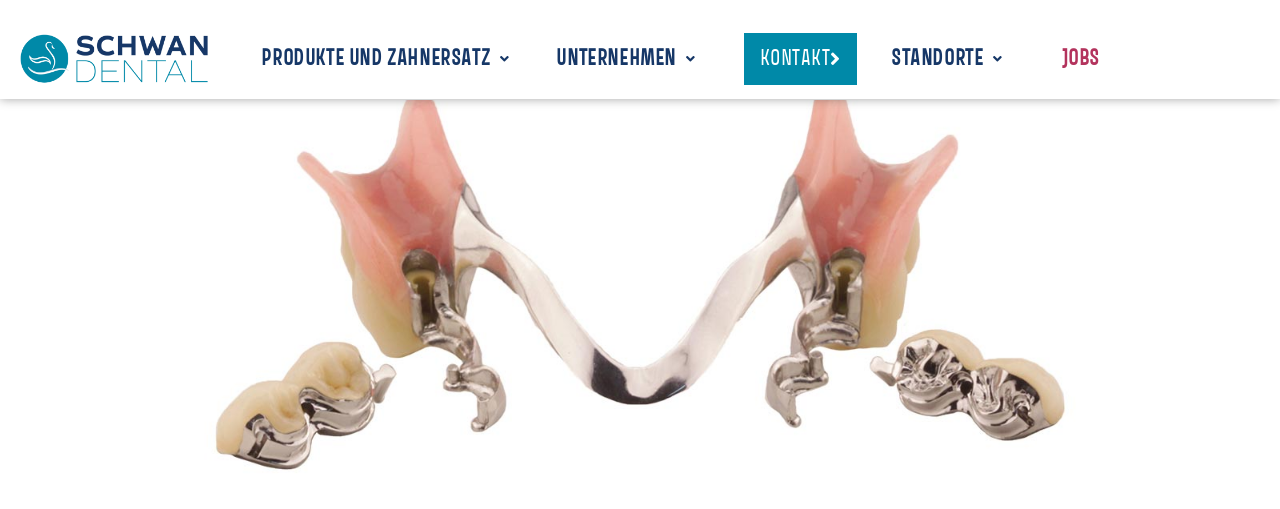

--- FILE ---
content_type: text/html; charset=UTF-8
request_url: https://www.schwandental.de/zahnersatz/kombinationsprothetik/
body_size: 23306
content:
<!DOCTYPE html><html class="html" lang="de"><head><meta charset="UTF-8"><link rel="profile" href="https://gmpg.org/xfn/11"><title>Kombinationsprothetik &#8211; SchwanDental</title><meta name='robots' content='max-image-preview:large' /><meta name="viewport" content="width=device-width, initial-scale=1"><link rel="alternate" type="application/rss+xml" title="SchwanDental &raquo; Feed" href="https://www.schwandental.de/feed/" /><link rel="alternate" type="application/rss+xml" title="SchwanDental &raquo; Kommentar-Feed" href="https://www.schwandental.de/comments/feed/" /><link rel="alternate" title="oEmbed (JSON)" type="application/json+oembed" href="https://www.schwandental.de/wp-json/oembed/1.0/embed?url=https%3A%2F%2Fwww.schwandental.de%2Fzahnersatz%2Fkombinationsprothetik%2F" /><link rel="alternate" title="oEmbed (XML)" type="text/xml+oembed" href="https://www.schwandental.de/wp-json/oembed/1.0/embed?url=https%3A%2F%2Fwww.schwandental.de%2Fzahnersatz%2Fkombinationsprothetik%2F&#038;format=xml" /><style id='wp-img-auto-sizes-contain-inline-css'>img:is([sizes=auto i],[sizes^="auto," i]){contain-intrinsic-size:3000px 1500px}
/*# sourceURL=wp-img-auto-sizes-contain-inline-css */</style><style id='wp-emoji-styles-inline-css'>img.wp-smiley, img.emoji {
		display: inline !important;
		border: none !important;
		box-shadow: none !important;
		height: 1em !important;
		width: 1em !important;
		margin: 0 0.07em !important;
		vertical-align: -0.1em !important;
		background: none !important;
		padding: 0 !important;
	}
/*# sourceURL=wp-emoji-styles-inline-css */</style><style id='classic-theme-styles-inline-css'>/*! This file is auto-generated */
.wp-block-button__link{color:#fff;background-color:#32373c;border-radius:9999px;box-shadow:none;text-decoration:none;padding:calc(.667em + 2px) calc(1.333em + 2px);font-size:1.125em}.wp-block-file__button{background:#32373c;color:#fff;text-decoration:none}
/*# sourceURL=/wp-includes/css/classic-themes.min.css */</style><style id='global-styles-inline-css'>:root{--wp--preset--aspect-ratio--square: 1;--wp--preset--aspect-ratio--4-3: 4/3;--wp--preset--aspect-ratio--3-4: 3/4;--wp--preset--aspect-ratio--3-2: 3/2;--wp--preset--aspect-ratio--2-3: 2/3;--wp--preset--aspect-ratio--16-9: 16/9;--wp--preset--aspect-ratio--9-16: 9/16;--wp--preset--color--black: #000000;--wp--preset--color--cyan-bluish-gray: #abb8c3;--wp--preset--color--white: #ffffff;--wp--preset--color--pale-pink: #f78da7;--wp--preset--color--vivid-red: #cf2e2e;--wp--preset--color--luminous-vivid-orange: #ff6900;--wp--preset--color--luminous-vivid-amber: #fcb900;--wp--preset--color--light-green-cyan: #7bdcb5;--wp--preset--color--vivid-green-cyan: #00d084;--wp--preset--color--pale-cyan-blue: #8ed1fc;--wp--preset--color--vivid-cyan-blue: #0693e3;--wp--preset--color--vivid-purple: #9b51e0;--wp--preset--gradient--vivid-cyan-blue-to-vivid-purple: linear-gradient(135deg,rgb(6,147,227) 0%,rgb(155,81,224) 100%);--wp--preset--gradient--light-green-cyan-to-vivid-green-cyan: linear-gradient(135deg,rgb(122,220,180) 0%,rgb(0,208,130) 100%);--wp--preset--gradient--luminous-vivid-amber-to-luminous-vivid-orange: linear-gradient(135deg,rgb(252,185,0) 0%,rgb(255,105,0) 100%);--wp--preset--gradient--luminous-vivid-orange-to-vivid-red: linear-gradient(135deg,rgb(255,105,0) 0%,rgb(207,46,46) 100%);--wp--preset--gradient--very-light-gray-to-cyan-bluish-gray: linear-gradient(135deg,rgb(238,238,238) 0%,rgb(169,184,195) 100%);--wp--preset--gradient--cool-to-warm-spectrum: linear-gradient(135deg,rgb(74,234,220) 0%,rgb(151,120,209) 20%,rgb(207,42,186) 40%,rgb(238,44,130) 60%,rgb(251,105,98) 80%,rgb(254,248,76) 100%);--wp--preset--gradient--blush-light-purple: linear-gradient(135deg,rgb(255,206,236) 0%,rgb(152,150,240) 100%);--wp--preset--gradient--blush-bordeaux: linear-gradient(135deg,rgb(254,205,165) 0%,rgb(254,45,45) 50%,rgb(107,0,62) 100%);--wp--preset--gradient--luminous-dusk: linear-gradient(135deg,rgb(255,203,112) 0%,rgb(199,81,192) 50%,rgb(65,88,208) 100%);--wp--preset--gradient--pale-ocean: linear-gradient(135deg,rgb(255,245,203) 0%,rgb(182,227,212) 50%,rgb(51,167,181) 100%);--wp--preset--gradient--electric-grass: linear-gradient(135deg,rgb(202,248,128) 0%,rgb(113,206,126) 100%);--wp--preset--gradient--midnight: linear-gradient(135deg,rgb(2,3,129) 0%,rgb(40,116,252) 100%);--wp--preset--font-size--small: 13px;--wp--preset--font-size--medium: 20px;--wp--preset--font-size--large: 36px;--wp--preset--font-size--x-large: 42px;--wp--preset--spacing--20: 0.44rem;--wp--preset--spacing--30: 0.67rem;--wp--preset--spacing--40: 1rem;--wp--preset--spacing--50: 1.5rem;--wp--preset--spacing--60: 2.25rem;--wp--preset--spacing--70: 3.38rem;--wp--preset--spacing--80: 5.06rem;--wp--preset--shadow--natural: 6px 6px 9px rgba(0, 0, 0, 0.2);--wp--preset--shadow--deep: 12px 12px 50px rgba(0, 0, 0, 0.4);--wp--preset--shadow--sharp: 6px 6px 0px rgba(0, 0, 0, 0.2);--wp--preset--shadow--outlined: 6px 6px 0px -3px rgb(255, 255, 255), 6px 6px rgb(0, 0, 0);--wp--preset--shadow--crisp: 6px 6px 0px rgb(0, 0, 0);}:where(.is-layout-flex){gap: 0.5em;}:where(.is-layout-grid){gap: 0.5em;}body .is-layout-flex{display: flex;}.is-layout-flex{flex-wrap: wrap;align-items: center;}.is-layout-flex > :is(*, div){margin: 0;}body .is-layout-grid{display: grid;}.is-layout-grid > :is(*, div){margin: 0;}:where(.wp-block-columns.is-layout-flex){gap: 2em;}:where(.wp-block-columns.is-layout-grid){gap: 2em;}:where(.wp-block-post-template.is-layout-flex){gap: 1.25em;}:where(.wp-block-post-template.is-layout-grid){gap: 1.25em;}.has-black-color{color: var(--wp--preset--color--black) !important;}.has-cyan-bluish-gray-color{color: var(--wp--preset--color--cyan-bluish-gray) !important;}.has-white-color{color: var(--wp--preset--color--white) !important;}.has-pale-pink-color{color: var(--wp--preset--color--pale-pink) !important;}.has-vivid-red-color{color: var(--wp--preset--color--vivid-red) !important;}.has-luminous-vivid-orange-color{color: var(--wp--preset--color--luminous-vivid-orange) !important;}.has-luminous-vivid-amber-color{color: var(--wp--preset--color--luminous-vivid-amber) !important;}.has-light-green-cyan-color{color: var(--wp--preset--color--light-green-cyan) !important;}.has-vivid-green-cyan-color{color: var(--wp--preset--color--vivid-green-cyan) !important;}.has-pale-cyan-blue-color{color: var(--wp--preset--color--pale-cyan-blue) !important;}.has-vivid-cyan-blue-color{color: var(--wp--preset--color--vivid-cyan-blue) !important;}.has-vivid-purple-color{color: var(--wp--preset--color--vivid-purple) !important;}.has-black-background-color{background-color: var(--wp--preset--color--black) !important;}.has-cyan-bluish-gray-background-color{background-color: var(--wp--preset--color--cyan-bluish-gray) !important;}.has-white-background-color{background-color: var(--wp--preset--color--white) !important;}.has-pale-pink-background-color{background-color: var(--wp--preset--color--pale-pink) !important;}.has-vivid-red-background-color{background-color: var(--wp--preset--color--vivid-red) !important;}.has-luminous-vivid-orange-background-color{background-color: var(--wp--preset--color--luminous-vivid-orange) !important;}.has-luminous-vivid-amber-background-color{background-color: var(--wp--preset--color--luminous-vivid-amber) !important;}.has-light-green-cyan-background-color{background-color: var(--wp--preset--color--light-green-cyan) !important;}.has-vivid-green-cyan-background-color{background-color: var(--wp--preset--color--vivid-green-cyan) !important;}.has-pale-cyan-blue-background-color{background-color: var(--wp--preset--color--pale-cyan-blue) !important;}.has-vivid-cyan-blue-background-color{background-color: var(--wp--preset--color--vivid-cyan-blue) !important;}.has-vivid-purple-background-color{background-color: var(--wp--preset--color--vivid-purple) !important;}.has-black-border-color{border-color: var(--wp--preset--color--black) !important;}.has-cyan-bluish-gray-border-color{border-color: var(--wp--preset--color--cyan-bluish-gray) !important;}.has-white-border-color{border-color: var(--wp--preset--color--white) !important;}.has-pale-pink-border-color{border-color: var(--wp--preset--color--pale-pink) !important;}.has-vivid-red-border-color{border-color: var(--wp--preset--color--vivid-red) !important;}.has-luminous-vivid-orange-border-color{border-color: var(--wp--preset--color--luminous-vivid-orange) !important;}.has-luminous-vivid-amber-border-color{border-color: var(--wp--preset--color--luminous-vivid-amber) !important;}.has-light-green-cyan-border-color{border-color: var(--wp--preset--color--light-green-cyan) !important;}.has-vivid-green-cyan-border-color{border-color: var(--wp--preset--color--vivid-green-cyan) !important;}.has-pale-cyan-blue-border-color{border-color: var(--wp--preset--color--pale-cyan-blue) !important;}.has-vivid-cyan-blue-border-color{border-color: var(--wp--preset--color--vivid-cyan-blue) !important;}.has-vivid-purple-border-color{border-color: var(--wp--preset--color--vivid-purple) !important;}.has-vivid-cyan-blue-to-vivid-purple-gradient-background{background: var(--wp--preset--gradient--vivid-cyan-blue-to-vivid-purple) !important;}.has-light-green-cyan-to-vivid-green-cyan-gradient-background{background: var(--wp--preset--gradient--light-green-cyan-to-vivid-green-cyan) !important;}.has-luminous-vivid-amber-to-luminous-vivid-orange-gradient-background{background: var(--wp--preset--gradient--luminous-vivid-amber-to-luminous-vivid-orange) !important;}.has-luminous-vivid-orange-to-vivid-red-gradient-background{background: var(--wp--preset--gradient--luminous-vivid-orange-to-vivid-red) !important;}.has-very-light-gray-to-cyan-bluish-gray-gradient-background{background: var(--wp--preset--gradient--very-light-gray-to-cyan-bluish-gray) !important;}.has-cool-to-warm-spectrum-gradient-background{background: var(--wp--preset--gradient--cool-to-warm-spectrum) !important;}.has-blush-light-purple-gradient-background{background: var(--wp--preset--gradient--blush-light-purple) !important;}.has-blush-bordeaux-gradient-background{background: var(--wp--preset--gradient--blush-bordeaux) !important;}.has-luminous-dusk-gradient-background{background: var(--wp--preset--gradient--luminous-dusk) !important;}.has-pale-ocean-gradient-background{background: var(--wp--preset--gradient--pale-ocean) !important;}.has-electric-grass-gradient-background{background: var(--wp--preset--gradient--electric-grass) !important;}.has-midnight-gradient-background{background: var(--wp--preset--gradient--midnight) !important;}.has-small-font-size{font-size: var(--wp--preset--font-size--small) !important;}.has-medium-font-size{font-size: var(--wp--preset--font-size--medium) !important;}.has-large-font-size{font-size: var(--wp--preset--font-size--large) !important;}.has-x-large-font-size{font-size: var(--wp--preset--font-size--x-large) !important;}
:where(.wp-block-post-template.is-layout-flex){gap: 1.25em;}:where(.wp-block-post-template.is-layout-grid){gap: 1.25em;}
:where(.wp-block-term-template.is-layout-flex){gap: 1.25em;}:where(.wp-block-term-template.is-layout-grid){gap: 1.25em;}
:where(.wp-block-columns.is-layout-flex){gap: 2em;}:where(.wp-block-columns.is-layout-grid){gap: 2em;}
:root :where(.wp-block-pullquote){font-size: 1.5em;line-height: 1.6;}
/*# sourceURL=global-styles-inline-css */</style><link rel='stylesheet' id='cmplz-general-css' href='https://www.schwandental.de/wp-content/plugins/complianz-gdpr/assets/css/cookieblocker.min.css?ver=1765983749' media='all' /><link rel='stylesheet' id='oceanwp-style-css' href='https://www.schwandental.de/wp-content/themes/oceanwp/assets/css/style.min.css?ver=1.0' media='all' /><link rel='stylesheet' id='child-style-css' href='https://www.schwandental.de/wp-content/themes/oceanwp_child/style.css?ver=6.9' media='all' /><link rel='stylesheet' id='font-awesome-css' href='https://www.schwandental.de/wp-content/themes/oceanwp/assets/fonts/fontawesome/css/all.min.css?ver=6.7.2' media='all' /><link rel='stylesheet' id='simple-line-icons-css' href='https://www.schwandental.de/wp-content/themes/oceanwp/assets/css/third/simple-line-icons.min.css?ver=2.4.0' media='all' /><link rel='stylesheet' id='elementor-frontend-css' href='https://www.schwandental.de/wp-content/plugins/elementor/assets/css/frontend.min.css?ver=3.34.2' media='all' /><link rel='stylesheet' id='widget-image-css' href='https://www.schwandental.de/wp-content/plugins/elementor/assets/css/widget-image.min.css?ver=3.34.2' media='all' /><link rel='stylesheet' id='e-sticky-css' href='https://www.schwandental.de/wp-content/plugins/elementor-pro/assets/css/modules/sticky.min.css?ver=3.34.1' media='all' /><link rel='stylesheet' id='widget-nav-menu-css' href='https://www.schwandental.de/wp-content/plugins/elementor-pro/assets/css/widget-nav-menu.min.css?ver=3.34.1' media='all' /><link rel='stylesheet' id='widget-heading-css' href='https://www.schwandental.de/wp-content/plugins/elementor/assets/css/widget-heading.min.css?ver=3.34.2' media='all' /><link rel='stylesheet' id='widget-divider-css' href='https://www.schwandental.de/wp-content/plugins/elementor/assets/css/widget-divider.min.css?ver=3.34.2' media='all' /><link rel='stylesheet' id='elementor-icons-css' href='https://www.schwandental.de/wp-content/plugins/elementor/assets/lib/eicons/css/elementor-icons.min.css?ver=5.46.0' media='all' /><link rel='stylesheet' id='elementor-post-9-css' href='https://www.schwandental.de/wp-content/cache/autoptimize/autoptimize_single_e71f76ddedda2d5f85885c7cf9ba8db6.php?ver=1768921431' media='all' /><link rel='stylesheet' id='uael-frontend-css' href='https://www.schwandental.de/wp-content/plugins/ultimate-elementor/assets/min-css/uael-frontend.min.css?ver=1.40.4' media='all' /><link rel='stylesheet' id='uael-teammember-social-icons-css' href='https://www.schwandental.de/wp-content/plugins/elementor/assets/css/widget-social-icons.min.css?ver=3.24.0' media='all' /><link rel='stylesheet' id='uael-social-share-icons-brands-css' href='https://www.schwandental.de/wp-content/cache/autoptimize/autoptimize_single_1f1c6abbb54c6d189b7263e0861fae8a.php?ver=5.15.3' media='all' /><link rel='stylesheet' id='uael-social-share-icons-fontawesome-css' href='https://www.schwandental.de/wp-content/cache/autoptimize/autoptimize_single_aae648ec410260f859ac89e58a8372c1.php?ver=5.15.3' media='all' /><link rel='stylesheet' id='uael-nav-menu-icons-css' href='https://www.schwandental.de/wp-content/cache/autoptimize/autoptimize_single_8d37441d69ebc9b55dff2c7c214ef997.php?ver=5.15.3' media='all' /><link rel='stylesheet' id='elementor-post-223-css' href='https://www.schwandental.de/wp-content/cache/autoptimize/autoptimize_single_2ece15f00a08dbb3283d32bbcc991c5f.php?ver=1768924397' media='all' /><link rel='stylesheet' id='elementor-post-1208-css' href='https://www.schwandental.de/wp-content/cache/autoptimize/autoptimize_single_9b6fb0e9775f3099f29ee1eef4fedf27.php?ver=1768921431' media='all' /><link rel='stylesheet' id='elementor-post-1681-css' href='https://www.schwandental.de/wp-content/cache/autoptimize/autoptimize_single_060f5170663a4aafefe4b7ccbc058a57.php?ver=1768921431' media='all' /><link rel='stylesheet' id='elementor-icons-shared-0-css' href='https://www.schwandental.de/wp-content/plugins/elementor/assets/lib/font-awesome/css/fontawesome.min.css?ver=5.15.3' media='all' /><link rel='stylesheet' id='elementor-icons-fa-solid-css' href='https://www.schwandental.de/wp-content/plugins/elementor/assets/lib/font-awesome/css/solid.min.css?ver=5.15.3' media='all' /><link rel='stylesheet' id='elementor-icons-fa-regular-css' href='https://www.schwandental.de/wp-content/plugins/elementor/assets/lib/font-awesome/css/regular.min.css?ver=5.15.3' media='all' /> <script src="https://www.schwandental.de/wp-includes/js/jquery/jquery.min.js?ver=3.7.1" id="jquery-core-js"></script> <script defer src="https://www.schwandental.de/wp-includes/js/jquery/jquery-migrate.min.js?ver=3.4.1" id="jquery-migrate-js"></script> <link rel="https://api.w.org/" href="https://www.schwandental.de/wp-json/" /><link rel="alternate" title="JSON" type="application/json" href="https://www.schwandental.de/wp-json/wp/v2/pages/223" /><link rel="EditURI" type="application/rsd+xml" title="RSD" href="https://www.schwandental.de/xmlrpc.php?rsd" /><meta name="generator" content="WordPress 6.9" /><link rel="canonical" href="https://www.schwandental.de/zahnersatz/kombinationsprothetik/" /><link rel='shortlink' href='https://www.schwandental.de/?p=223' /><meta name="generator" content="Elementor 3.34.2; features: additional_custom_breakpoints; settings: css_print_method-external, google_font-enabled, font_display-block"><style>.recentcomments a{display:inline !important;padding:0 !important;margin:0 !important;}</style><style>.e-con.e-parent:nth-of-type(n+4):not(.e-lazyloaded):not(.e-no-lazyload),
				.e-con.e-parent:nth-of-type(n+4):not(.e-lazyloaded):not(.e-no-lazyload) * {
					background-image: none !important;
				}
				@media screen and (max-height: 1024px) {
					.e-con.e-parent:nth-of-type(n+3):not(.e-lazyloaded):not(.e-no-lazyload),
					.e-con.e-parent:nth-of-type(n+3):not(.e-lazyloaded):not(.e-no-lazyload) * {
						background-image: none !important;
					}
				}
				@media screen and (max-height: 640px) {
					.e-con.e-parent:nth-of-type(n+2):not(.e-lazyloaded):not(.e-no-lazyload),
					.e-con.e-parent:nth-of-type(n+2):not(.e-lazyloaded):not(.e-no-lazyload) * {
						background-image: none !important;
					}
				}</style><link rel="icon" href="https://www.schwandental.de/wp-content/uploads/2020/11/SchwanDental_Favicon-1.png" sizes="32x32" /><link rel="icon" href="https://www.schwandental.de/wp-content/uploads/2020/11/SchwanDental_Favicon-1.png" sizes="192x192" /><link rel="apple-touch-icon" href="https://www.schwandental.de/wp-content/uploads/2020/11/SchwanDental_Favicon-1.png" /><meta name="msapplication-TileImage" content="https://www.schwandental.de/wp-content/uploads/2020/11/SchwanDental_Favicon-1.png" /> <style type="text/css">/* Colors */body .theme-button,body input[type="submit"],body button[type="submit"],body button,body .button,body div.wpforms-container-full .wpforms-form input[type=submit],body div.wpforms-container-full .wpforms-form button[type=submit],body div.wpforms-container-full .wpforms-form .wpforms-page-button,.woocommerce-cart .wp-element-button,.woocommerce-checkout .wp-element-button,.wp-block-button__link{border-color:#ffffff}body .theme-button:hover,body input[type="submit"]:hover,body button[type="submit"]:hover,body button:hover,body .button:hover,body div.wpforms-container-full .wpforms-form input[type=submit]:hover,body div.wpforms-container-full .wpforms-form input[type=submit]:active,body div.wpforms-container-full .wpforms-form button[type=submit]:hover,body div.wpforms-container-full .wpforms-form button[type=submit]:active,body div.wpforms-container-full .wpforms-form .wpforms-page-button:hover,body div.wpforms-container-full .wpforms-form .wpforms-page-button:active,.woocommerce-cart .wp-element-button:hover,.woocommerce-checkout .wp-element-button:hover,.wp-block-button__link:hover{border-color:#ffffff}/* OceanWP Style Settings CSS */.theme-button,input[type="submit"],button[type="submit"],button,.button,body div.wpforms-container-full .wpforms-form input[type=submit],body div.wpforms-container-full .wpforms-form button[type=submit],body div.wpforms-container-full .wpforms-form .wpforms-page-button{border-style:solid}.theme-button,input[type="submit"],button[type="submit"],button,.button,body div.wpforms-container-full .wpforms-form input[type=submit],body div.wpforms-container-full .wpforms-form button[type=submit],body div.wpforms-container-full .wpforms-form .wpforms-page-button{border-width:1px}form input[type="text"],form input[type="password"],form input[type="email"],form input[type="url"],form input[type="date"],form input[type="month"],form input[type="time"],form input[type="datetime"],form input[type="datetime-local"],form input[type="week"],form input[type="number"],form input[type="search"],form input[type="tel"],form input[type="color"],form select,form textarea,.woocommerce .woocommerce-checkout .select2-container--default .select2-selection--single{border-style:solid}body div.wpforms-container-full .wpforms-form input[type=date],body div.wpforms-container-full .wpforms-form input[type=datetime],body div.wpforms-container-full .wpforms-form input[type=datetime-local],body div.wpforms-container-full .wpforms-form input[type=email],body div.wpforms-container-full .wpforms-form input[type=month],body div.wpforms-container-full .wpforms-form input[type=number],body div.wpforms-container-full .wpforms-form input[type=password],body div.wpforms-container-full .wpforms-form input[type=range],body div.wpforms-container-full .wpforms-form input[type=search],body div.wpforms-container-full .wpforms-form input[type=tel],body div.wpforms-container-full .wpforms-form input[type=text],body div.wpforms-container-full .wpforms-form input[type=time],body div.wpforms-container-full .wpforms-form input[type=url],body div.wpforms-container-full .wpforms-form input[type=week],body div.wpforms-container-full .wpforms-form select,body div.wpforms-container-full .wpforms-form textarea{border-style:solid}form input[type="text"],form input[type="password"],form input[type="email"],form input[type="url"],form input[type="date"],form input[type="month"],form input[type="time"],form input[type="datetime"],form input[type="datetime-local"],form input[type="week"],form input[type="number"],form input[type="search"],form input[type="tel"],form input[type="color"],form select,form textarea{border-radius:3px}body div.wpforms-container-full .wpforms-form input[type=date],body div.wpforms-container-full .wpforms-form input[type=datetime],body div.wpforms-container-full .wpforms-form input[type=datetime-local],body div.wpforms-container-full .wpforms-form input[type=email],body div.wpforms-container-full .wpforms-form input[type=month],body div.wpforms-container-full .wpforms-form input[type=number],body div.wpforms-container-full .wpforms-form input[type=password],body div.wpforms-container-full .wpforms-form input[type=range],body div.wpforms-container-full .wpforms-form input[type=search],body div.wpforms-container-full .wpforms-form input[type=tel],body div.wpforms-container-full .wpforms-form input[type=text],body div.wpforms-container-full .wpforms-form input[type=time],body div.wpforms-container-full .wpforms-form input[type=url],body div.wpforms-container-full .wpforms-form input[type=week],body div.wpforms-container-full .wpforms-form select,body div.wpforms-container-full .wpforms-form textarea{border-radius:3px}/* Header */#site-header.has-header-media .overlay-header-media{background-color:rgba(0,0,0,0.5)}/* Blog CSS */.ocean-single-post-header ul.meta-item li a:hover{color:#333333}/* Typography */body{font-size:14px;line-height:1.8}h1,h2,h3,h4,h5,h6,.theme-heading,.widget-title,.oceanwp-widget-recent-posts-title,.comment-reply-title,.entry-title,.sidebar-box .widget-title{line-height:1.4}h1{font-size:23px;line-height:1.4}h2{font-size:20px;line-height:1.4}h3{font-size:18px;line-height:1.4}h4{font-size:17px;line-height:1.4}h5{font-size:14px;line-height:1.4}h6{font-size:15px;line-height:1.4}.page-header .page-header-title,.page-header.background-image-page-header .page-header-title{font-size:32px;line-height:1.4}.page-header .page-subheading{font-size:15px;line-height:1.8}.site-breadcrumbs,.site-breadcrumbs a{font-size:13px;line-height:1.4}#top-bar-content,#top-bar-social-alt{font-size:12px;line-height:1.8}#site-logo a.site-logo-text{font-size:24px;line-height:1.8}.dropdown-menu ul li a.menu-link,#site-header.full_screen-header .fs-dropdown-menu ul.sub-menu li a{font-size:12px;line-height:1.2;letter-spacing:.6px}.sidr-class-dropdown-menu li a,a.sidr-class-toggle-sidr-close,#mobile-dropdown ul li a,body #mobile-fullscreen ul li a{font-size:15px;line-height:1.8}.blog-entry.post .blog-entry-header .entry-title a{font-size:24px;line-height:1.4}.ocean-single-post-header .single-post-title{font-size:34px;line-height:1.4;letter-spacing:.6px}.ocean-single-post-header ul.meta-item li,.ocean-single-post-header ul.meta-item li a{font-size:13px;line-height:1.4;letter-spacing:.6px}.ocean-single-post-header .post-author-name,.ocean-single-post-header .post-author-name a{font-size:14px;line-height:1.4;letter-spacing:.6px}.ocean-single-post-header .post-author-description{font-size:12px;line-height:1.4;letter-spacing:.6px}.single-post .entry-title{line-height:1.4;letter-spacing:.6px}.single-post ul.meta li,.single-post ul.meta li a{font-size:14px;line-height:1.4;letter-spacing:.6px}.sidebar-box .widget-title,.sidebar-box.widget_block .wp-block-heading{font-size:13px;line-height:1;letter-spacing:1px}#footer-widgets .footer-box .widget-title{font-size:13px;line-height:1;letter-spacing:1px}#footer-bottom #copyright{font-size:12px;line-height:1}#footer-bottom #footer-bottom-menu{font-size:12px;line-height:1}.woocommerce-store-notice.demo_store{line-height:2;letter-spacing:1.5px}.demo_store .woocommerce-store-notice__dismiss-link{line-height:2;letter-spacing:1.5px}.woocommerce ul.products li.product li.title h2,.woocommerce ul.products li.product li.title a{font-size:14px;line-height:1.5}.woocommerce ul.products li.product li.category,.woocommerce ul.products li.product li.category a{font-size:12px;line-height:1}.woocommerce ul.products li.product .price{font-size:18px;line-height:1}.woocommerce ul.products li.product .button,.woocommerce ul.products li.product .product-inner .added_to_cart{font-size:12px;line-height:1.5;letter-spacing:1px}.woocommerce ul.products li.owp-woo-cond-notice span,.woocommerce ul.products li.owp-woo-cond-notice a{font-size:16px;line-height:1;letter-spacing:1px;font-weight:600;text-transform:capitalize}.woocommerce div.product .product_title{font-size:24px;line-height:1.4;letter-spacing:.6px}.woocommerce div.product p.price{font-size:36px;line-height:1}.woocommerce .owp-btn-normal .summary form button.button,.woocommerce .owp-btn-big .summary form button.button,.woocommerce .owp-btn-very-big .summary form button.button{font-size:12px;line-height:1.5;letter-spacing:1px;text-transform:uppercase}.woocommerce div.owp-woo-single-cond-notice span,.woocommerce div.owp-woo-single-cond-notice a{font-size:18px;line-height:2;letter-spacing:1.5px;font-weight:600;text-transform:capitalize}</style></head><body data-cmplz=1 class="wp-singular page-template page-template-elementor_header_footer page page-id-223 page-child parent-pageid-12 wp-embed-responsive wp-theme-oceanwp wp-child-theme-oceanwp_child oceanwp-theme dropdown-mobile no-header-border default-breakpoint has-sidebar content-right-sidebar page-header-disabled has-breadcrumbs elementor-default elementor-template-full-width elementor-kit-9 elementor-page elementor-page-223" itemscope="itemscope" itemtype="https://schema.org/WebPage"><div id="outer-wrap" class="site clr"> <a class="skip-link screen-reader-text" href="#main">Zum Inhalt springen</a><div id="wrap" class="clr"><header id="site-header" class="clr" data-height="74" itemscope="itemscope" itemtype="https://schema.org/WPHeader" role="banner"><header data-elementor-type="header" data-elementor-id="1208" class="elementor elementor-1208 elementor-location-header" data-elementor-post-type="elementor_library"><section class="elementor-section elementor-top-section elementor-element elementor-element-e35db6d elementor-section-content-middle elementor-hidden-phone elementor-hidden-tablet elementor-section-boxed elementor-section-height-default elementor-section-height-default" data-id="e35db6d" data-element_type="section" data-settings="{&quot;background_background&quot;:&quot;classic&quot;,&quot;sticky&quot;:&quot;top&quot;,&quot;sticky_on&quot;:[&quot;desktop&quot;,&quot;tablet&quot;,&quot;mobile&quot;],&quot;sticky_offset&quot;:0,&quot;sticky_effects_offset&quot;:0,&quot;sticky_anchor_link_offset&quot;:0}"><div class="elementor-container elementor-column-gap-default"><div class="elementor-column elementor-col-20 elementor-top-column elementor-element elementor-element-12b862d" data-id="12b862d" data-element_type="column"><div class="elementor-widget-wrap elementor-element-populated"><div class="elementor-element elementor-element-0b2bf10 elementor-widget elementor-widget-image" data-id="0b2bf10" data-element_type="widget" data-widget_type="image.default"><div class="elementor-widget-container"> <a href="http://schwandental.de/startseite"> <img fetchpriority="high" width="750" height="212" src="https://www.schwandental.de/wp-content/uploads/2020/11/SchwanDental_Logo_4C_2021-1.png" class="attachment-large size-large wp-image-47" alt="" srcset="https://www.schwandental.de/wp-content/uploads/2020/11/SchwanDental_Logo_4C_2021-1.png 750w, https://www.schwandental.de/wp-content/uploads/2020/11/SchwanDental_Logo_4C_2021-1-300x85.png 300w" sizes="(max-width: 750px) 100vw, 750px" /> </a></div></div></div></div><div class="elementor-column elementor-col-20 elementor-top-column elementor-element elementor-element-16599d8 elementor-hidden-tablet elementor-hidden-phone" data-id="16599d8" data-element_type="column"><div class="elementor-widget-wrap elementor-element-populated"><div class="elementor-element elementor-element-dc189fe uael-nav-menu__align-justify elementor-hidden-tablet elementor-hidden-phone uael-submenu-open-hover uael-submenu-icon-arrow uael-submenu-animation-none uael-link-redirect-child uael-nav-menu__breakpoint-tablet uael-nav-menu-toggle-label-no elementor-widget elementor-widget-uael-nav-menu" data-id="dc189fe" data-element_type="widget" data-settings="{&quot;distance_from_menu&quot;:{&quot;unit&quot;:&quot;px&quot;,&quot;size&quot;:10,&quot;sizes&quot;:[]},&quot;sticky&quot;:&quot;top&quot;,&quot;distance_from_menu_tablet&quot;:{&quot;unit&quot;:&quot;px&quot;,&quot;size&quot;:&quot;&quot;,&quot;sizes&quot;:[]},&quot;distance_from_menu_mobile&quot;:{&quot;unit&quot;:&quot;px&quot;,&quot;size&quot;:&quot;&quot;,&quot;sizes&quot;:[]},&quot;sticky_on&quot;:[&quot;desktop&quot;,&quot;tablet&quot;,&quot;mobile&quot;],&quot;sticky_offset&quot;:0,&quot;sticky_effects_offset&quot;:0,&quot;sticky_anchor_link_offset&quot;:0}" data-widget_type="uael-nav-menu.default"><div class="elementor-widget-container"><div class="uael-nav-menu uael-layout-horizontal uael-nav-menu-layout uael-pointer__none" data-layout="horizontal"><div role="button" class="uael-nav-menu__toggle elementor-clickable"> <span class="screen-reader-text">Main Menu</span><div class="uael-nav-menu-icon"> <i aria-hidden="true" class="fas fa-bars"></i></div></div><nav class="uael-nav-menu__layout-horizontal uael-nav-menu__submenu-arrow" data-toggle-icon="&lt;i aria-hidden=&quot;true&quot; class=&quot;fas fa-bars&quot;&gt;&lt;/i&gt;" data-close-icon="&lt;i aria-hidden=&quot;true&quot; class=&quot;fas fa-angle-up&quot;&gt;&lt;/i&gt;" data-full-width="yes"><ul class="uael-nav-menu uael-nav-menu-custom uael-custom-wrapper"><li class="menu-item menu-item-has-children parent parent-has-no-child elementor-repeater-item-1c1882c" data-dropdown-width="section" data-dropdown-pos=""><div class='uael-has-submenu-container'><a href="#" class='uael-menu-item'>Produkte und Zahnersatz<span class='uael-menu-toggle sub-arrow parent-item'><i class='fa'></i></span></a></div><ul class='sub-menu parent-do-not-have-template'><div class="menu-item saved-content child elementor-repeater elementor-repeater-item-72d6163"><div data-elementor-type="section" data-elementor-id="2301" class="elementor elementor-2301 elementor-location-header" data-elementor-post-type="elementor_library"><section class="elementor-section elementor-top-section elementor-element elementor-element-73b228d elementor-section-boxed elementor-section-height-default elementor-section-height-default" data-id="73b228d" data-element_type="section" data-settings="{&quot;background_background&quot;:&quot;classic&quot;}"><div class="elementor-background-overlay"></div><div class="elementor-container elementor-column-gap-default"><div class="elementor-column elementor-col-33 elementor-top-column elementor-element elementor-element-13073c6" data-id="13073c6" data-element_type="column"><div class="elementor-widget-wrap elementor-element-populated"><div class="elementor-element elementor-element-0c57672 elementor-align-left elementor-widget elementor-widget-button" data-id="0c57672" data-element_type="widget" data-widget_type="button.default"><div class="elementor-widget-container"><div class="elementor-button-wrapper"> <a class="elementor-button elementor-button-link elementor-size-sm" href="https://schwandental.de/digitaler-workflow/"> <span class="elementor-button-content-wrapper"> <span class="elementor-button-text">Digitaler Workflow</span> </span> </a></div></div></div><div class="elementor-element elementor-element-8643118 elementor-widget-divider--view-line elementor-widget elementor-widget-divider" data-id="8643118" data-element_type="widget" data-widget_type="divider.default"><div class="elementor-widget-container"><div class="elementor-divider"> <span class="elementor-divider-separator"> </span></div></div></div><div class="elementor-element elementor-element-be63af2 elementor-nav-menu__align-start elementor-nav-menu--dropdown-none elementor-widget elementor-widget-nav-menu" data-id="be63af2" data-element_type="widget" data-settings="{&quot;layout&quot;:&quot;vertical&quot;,&quot;submenu_icon&quot;:{&quot;value&quot;:&quot;&lt;i class=\&quot;fas fa-caret-down\&quot; aria-hidden=\&quot;true\&quot;&gt;&lt;\/i&gt;&quot;,&quot;library&quot;:&quot;fa-solid&quot;}}" data-widget_type="nav-menu.default"><div class="elementor-widget-container"><nav aria-label="Menü" class="elementor-nav-menu--main elementor-nav-menu__container elementor-nav-menu--layout-vertical e--pointer-none"><ul id="menu-1-be63af2" class="elementor-nav-menu sm-vertical"><li class="menu-item menu-item-type-post_type menu-item-object-page menu-item-1688"><a href="https://www.schwandental.de/digitaler-workflow/intraoralscan/" class="elementor-item">Intraoralscan (abformfrei)</a></li><li class="menu-item menu-item-type-post_type menu-item-object-page menu-item-1689"><a href="https://www.schwandental.de/digitaler-workflow/cad-cam-technologien/" class="elementor-item">CAD/CAM-Technologien</a></li><li class="menu-item menu-item-type-post_type menu-item-object-page menu-item-1690"><a href="https://www.schwandental.de/digitaler-workflow/implantatplanung/" class="elementor-item">Implantatplanung</a></li><li class="menu-item menu-item-type-post_type menu-item-object-page menu-item-1691"><a href="https://www.schwandental.de/digitaler-workflow/funktionsanalyse/" class="elementor-item">Funktionsanalyse</a></li></ul></nav><nav class="elementor-nav-menu--dropdown elementor-nav-menu__container" aria-hidden="true"><ul id="menu-2-be63af2" class="elementor-nav-menu sm-vertical"><li class="menu-item menu-item-type-post_type menu-item-object-page menu-item-1688"><a href="https://www.schwandental.de/digitaler-workflow/intraoralscan/" class="elementor-item" tabindex="-1">Intraoralscan (abformfrei)</a></li><li class="menu-item menu-item-type-post_type menu-item-object-page menu-item-1689"><a href="https://www.schwandental.de/digitaler-workflow/cad-cam-technologien/" class="elementor-item" tabindex="-1">CAD/CAM-Technologien</a></li><li class="menu-item menu-item-type-post_type menu-item-object-page menu-item-1690"><a href="https://www.schwandental.de/digitaler-workflow/implantatplanung/" class="elementor-item" tabindex="-1">Implantatplanung</a></li><li class="menu-item menu-item-type-post_type menu-item-object-page menu-item-1691"><a href="https://www.schwandental.de/digitaler-workflow/funktionsanalyse/" class="elementor-item" tabindex="-1">Funktionsanalyse</a></li></ul></nav></div></div></div></div><div class="elementor-column elementor-col-33 elementor-top-column elementor-element elementor-element-9754116" data-id="9754116" data-element_type="column"><div class="elementor-widget-wrap elementor-element-populated"><div class="elementor-element elementor-element-6a7e5a9 elementor-align-left elementor-widget elementor-widget-button" data-id="6a7e5a9" data-element_type="widget" data-widget_type="button.default"><div class="elementor-widget-container"><div class="elementor-button-wrapper"> <a class="elementor-button elementor-button-link elementor-size-sm" href="https://schwandental.de/zahnersatz/"> <span class="elementor-button-content-wrapper"> <span class="elementor-button-text">Zahnersatz</span> </span> </a></div></div></div><div class="elementor-element elementor-element-8e9d8f0 elementor-widget-divider--view-line elementor-widget elementor-widget-divider" data-id="8e9d8f0" data-element_type="widget" data-widget_type="divider.default"><div class="elementor-widget-container"><div class="elementor-divider"> <span class="elementor-divider-separator"> </span></div></div></div><div class="elementor-element elementor-element-63969ce elementor-nav-menu__align-start elementor-nav-menu--dropdown-none elementor-widget elementor-widget-nav-menu" data-id="63969ce" data-element_type="widget" data-settings="{&quot;layout&quot;:&quot;vertical&quot;,&quot;submenu_icon&quot;:{&quot;value&quot;:&quot;&lt;i class=\&quot;fas fa-caret-down\&quot; aria-hidden=\&quot;true\&quot;&gt;&lt;\/i&gt;&quot;,&quot;library&quot;:&quot;fa-solid&quot;}}" data-widget_type="nav-menu.default"><div class="elementor-widget-container"><nav aria-label="Menü" class="elementor-nav-menu--main elementor-nav-menu__container elementor-nav-menu--layout-vertical e--pointer-none"><ul id="menu-1-63969ce" class="elementor-nav-menu sm-vertical"><li class="menu-item menu-item-type-post_type menu-item-object-page menu-item-1692"><a href="https://www.schwandental.de/zahnersatz/inlay-veneer/" class="elementor-item">Inlay und Veneer</a></li><li class="menu-item menu-item-type-post_type menu-item-object-page menu-item-1693"><a href="https://www.schwandental.de/zahnersatz/krone/" class="elementor-item">Krone</a></li><li class="menu-item menu-item-type-post_type menu-item-object-page menu-item-1694"><a href="https://www.schwandental.de/zahnersatz/bruecke/" class="elementor-item">Brücken</a></li><li class="menu-item menu-item-type-post_type menu-item-object-page current-menu-item page_item page-item-223 current_page_item menu-item-1695"><a href="https://www.schwandental.de/zahnersatz/kombinationsprothetik/" aria-current="page" class="elementor-item elementor-item-active">Kombinationsprothetik</a></li><li class="menu-item menu-item-type-post_type menu-item-object-page menu-item-1696"><a href="https://www.schwandental.de/zahnersatz/totalprothetik/" class="elementor-item">Totalprothetik</a></li><li class="menu-item menu-item-type-post_type menu-item-object-page menu-item-1697"><a href="https://www.schwandental.de/zahnersatz/implantat/" class="elementor-item">Implantat</a></li><li class="menu-item menu-item-type-post_type menu-item-object-page menu-item-1698"><a href="https://www.schwandental.de/zahnersatz/schnarchtherapie/" class="elementor-item">Schnarchtherapie</a></li><li class="menu-item menu-item-type-post_type menu-item-object-page menu-item-1699"><a href="https://www.schwandental.de/zahnersatz/sportmundschutz/" class="elementor-item">Sportmundschutz</a></li></ul></nav><nav class="elementor-nav-menu--dropdown elementor-nav-menu__container" aria-hidden="true"><ul id="menu-2-63969ce" class="elementor-nav-menu sm-vertical"><li class="menu-item menu-item-type-post_type menu-item-object-page menu-item-1692"><a href="https://www.schwandental.de/zahnersatz/inlay-veneer/" class="elementor-item" tabindex="-1">Inlay und Veneer</a></li><li class="menu-item menu-item-type-post_type menu-item-object-page menu-item-1693"><a href="https://www.schwandental.de/zahnersatz/krone/" class="elementor-item" tabindex="-1">Krone</a></li><li class="menu-item menu-item-type-post_type menu-item-object-page menu-item-1694"><a href="https://www.schwandental.de/zahnersatz/bruecke/" class="elementor-item" tabindex="-1">Brücken</a></li><li class="menu-item menu-item-type-post_type menu-item-object-page current-menu-item page_item page-item-223 current_page_item menu-item-1695"><a href="https://www.schwandental.de/zahnersatz/kombinationsprothetik/" aria-current="page" class="elementor-item elementor-item-active" tabindex="-1">Kombinationsprothetik</a></li><li class="menu-item menu-item-type-post_type menu-item-object-page menu-item-1696"><a href="https://www.schwandental.de/zahnersatz/totalprothetik/" class="elementor-item" tabindex="-1">Totalprothetik</a></li><li class="menu-item menu-item-type-post_type menu-item-object-page menu-item-1697"><a href="https://www.schwandental.de/zahnersatz/implantat/" class="elementor-item" tabindex="-1">Implantat</a></li><li class="menu-item menu-item-type-post_type menu-item-object-page menu-item-1698"><a href="https://www.schwandental.de/zahnersatz/schnarchtherapie/" class="elementor-item" tabindex="-1">Schnarchtherapie</a></li><li class="menu-item menu-item-type-post_type menu-item-object-page menu-item-1699"><a href="https://www.schwandental.de/zahnersatz/sportmundschutz/" class="elementor-item" tabindex="-1">Sportmundschutz</a></li></ul></nav></div></div></div></div><div class="elementor-column elementor-col-33 elementor-top-column elementor-element elementor-element-8a70a6d" data-id="8a70a6d" data-element_type="column"><div class="elementor-widget-wrap elementor-element-populated"><div class="elementor-element elementor-element-89f4b78 elementor-align-left elementor-widget elementor-widget-button" data-id="89f4b78" data-element_type="widget" data-widget_type="button.default"><div class="elementor-widget-container"><div class="elementor-button-wrapper"> <a class="elementor-button elementor-button-link elementor-size-sm" href="https://www.schwandental.de/kontakt/"> <span class="elementor-button-content-wrapper"> <span class="elementor-button-text">Kontakt</span> </span> </a></div></div></div><div class="elementor-element elementor-element-b7ee8e7 elementor-widget-divider--view-line elementor-widget elementor-widget-divider" data-id="b7ee8e7" data-element_type="widget" data-widget_type="divider.default"><div class="elementor-widget-container"><div class="elementor-divider"> <span class="elementor-divider-separator"> </span></div></div></div><div class="elementor-element elementor-element-6115072 elementor-nav-menu__align-start elementor-nav-menu--dropdown-none elementor-widget elementor-widget-nav-menu" data-id="6115072" data-element_type="widget" data-settings="{&quot;layout&quot;:&quot;vertical&quot;,&quot;submenu_icon&quot;:{&quot;value&quot;:&quot;&lt;i class=\&quot;fas fa-caret-down\&quot; aria-hidden=\&quot;true\&quot;&gt;&lt;\/i&gt;&quot;,&quot;library&quot;:&quot;fa-solid&quot;}}" data-widget_type="nav-menu.default"><div class="elementor-widget-container"><nav aria-label="Menü" class="elementor-nav-menu--main elementor-nav-menu__container elementor-nav-menu--layout-vertical e--pointer-none"><ul id="menu-1-6115072" class="elementor-nav-menu sm-vertical"><li class="menu-item menu-item-type-post_type menu-item-object-page menu-item-1709"><a href="https://www.schwandental.de/impressum/" class="elementor-item">Impressum</a></li><li class="menu-item menu-item-type-post_type menu-item-object-page menu-item-privacy-policy menu-item-1710"><a rel="privacy-policy" href="https://www.schwandental.de/datenschutz/" class="elementor-item">Datenschutz</a></li><li class="menu-item menu-item-type-post_type menu-item-object-page menu-item-1711"><a href="https://www.schwandental.de/kontakt/" class="elementor-item">Kontakt</a></li><li class="menu-item menu-item-type-custom menu-item-object-custom menu-item-3494"><a href="https://www.schwan-portal.de/login" class="elementor-item">Kundenportal</a></li></ul></nav><nav class="elementor-nav-menu--dropdown elementor-nav-menu__container" aria-hidden="true"><ul id="menu-2-6115072" class="elementor-nav-menu sm-vertical"><li class="menu-item menu-item-type-post_type menu-item-object-page menu-item-1709"><a href="https://www.schwandental.de/impressum/" class="elementor-item" tabindex="-1">Impressum</a></li><li class="menu-item menu-item-type-post_type menu-item-object-page menu-item-privacy-policy menu-item-1710"><a rel="privacy-policy" href="https://www.schwandental.de/datenschutz/" class="elementor-item" tabindex="-1">Datenschutz</a></li><li class="menu-item menu-item-type-post_type menu-item-object-page menu-item-1711"><a href="https://www.schwandental.de/kontakt/" class="elementor-item" tabindex="-1">Kontakt</a></li><li class="menu-item menu-item-type-custom menu-item-object-custom menu-item-3494"><a href="https://www.schwan-portal.de/login" class="elementor-item" tabindex="-1">Kundenportal</a></li></ul></nav></div></div></div></div></div></section></div></div></ul></li><li class="menu-item menu-item-has-children parent parent-has-no-child elementor-repeater-item-cbe0853" data-dropdown-width="section" data-dropdown-pos=""><div class='uael-has-submenu-container'><a href="#" class='uael-menu-item'>Unternehmen<span class='uael-menu-toggle sub-arrow parent-item'><i class='fa'></i></span></a></div><ul class='sub-menu parent-do-not-have-template'><div class="menu-item saved-content child elementor-repeater elementor-repeater-item-c792d60"><div data-elementor-type="section" data-elementor-id="2309" class="elementor elementor-2309 elementor-location-header" data-elementor-post-type="elementor_library"><section class="elementor-section elementor-top-section elementor-element elementor-element-3b6ad31 elementor-section-boxed elementor-section-height-default elementor-section-height-default" data-id="3b6ad31" data-element_type="section" data-settings="{&quot;background_background&quot;:&quot;classic&quot;}"><div class="elementor-background-overlay"></div><div class="elementor-container elementor-column-gap-default"><div class="elementor-column elementor-col-33 elementor-top-column elementor-element elementor-element-ed60805" data-id="ed60805" data-element_type="column"><div class="elementor-widget-wrap elementor-element-populated"><div class="elementor-element elementor-element-1bdc459 elementor-align-left elementor-widget elementor-widget-button" data-id="1bdc459" data-element_type="widget" data-widget_type="button.default"><div class="elementor-widget-container"><div class="elementor-button-wrapper"> <a class="elementor-button elementor-button-link elementor-size-sm" href="https://schwandental.de/ueber-schwandental/"> <span class="elementor-button-content-wrapper"> <span class="elementor-button-text">Schwandental</span> </span> </a></div></div></div><div class="elementor-element elementor-element-f9920dd elementor-widget-divider--view-line elementor-widget elementor-widget-divider" data-id="f9920dd" data-element_type="widget" data-widget_type="divider.default"><div class="elementor-widget-container"><div class="elementor-divider"> <span class="elementor-divider-separator"> </span></div></div></div><div class="elementor-element elementor-element-f43216a elementor-nav-menu__align-start elementor-nav-menu--dropdown-none elementor-widget elementor-widget-nav-menu" data-id="f43216a" data-element_type="widget" data-settings="{&quot;layout&quot;:&quot;vertical&quot;,&quot;submenu_icon&quot;:{&quot;value&quot;:&quot;&lt;i class=\&quot;fas fa-caret-down\&quot; aria-hidden=\&quot;true\&quot;&gt;&lt;\/i&gt;&quot;,&quot;library&quot;:&quot;fa-solid&quot;}}" data-widget_type="nav-menu.default"><div class="elementor-widget-container"><nav aria-label="Menü" class="elementor-nav-menu--main elementor-nav-menu__container elementor-nav-menu--layout-vertical e--pointer-none"><ul id="menu-1-f43216a" class="elementor-nav-menu sm-vertical"><li class="menu-item menu-item-type-post_type menu-item-object-page menu-item-1700"><a href="https://www.schwandental.de/startseite/werte-leitbild/" class="elementor-item">Werte und Leitbild</a></li><li class="menu-item menu-item-type-post_type menu-item-object-page menu-item-4626"><a href="https://www.schwandental.de/patenschaft/" class="elementor-item">Patenschaft</a></li><li class="menu-item menu-item-type-post_type menu-item-object-page menu-item-1701"><a href="https://www.schwandental.de/startseite/service/" class="elementor-item">Service</a></li><li class="menu-item menu-item-type-post_type menu-item-object-page menu-item-3297"><a href="https://www.schwandental.de/kostenanfrage/" class="elementor-item">Kostenanfrage</a></li><li class="menu-item menu-item-type-custom menu-item-object-custom menu-item-4486"><a target="_blank" href="https://schwandental-karriere.de/" class="elementor-item">Jobs</a></li><li class="menu-item menu-item-type-post_type menu-item-object-page menu-item-2877"><a href="https://www.schwandental.de/startseite/team/" class="elementor-item">Team</a></li><li class="menu-item menu-item-type-custom menu-item-object-custom menu-item-3493"><a href="https://www.schwan-portal.de/login" class="elementor-item">Kundenportal</a></li></ul></nav><nav class="elementor-nav-menu--dropdown elementor-nav-menu__container" aria-hidden="true"><ul id="menu-2-f43216a" class="elementor-nav-menu sm-vertical"><li class="menu-item menu-item-type-post_type menu-item-object-page menu-item-1700"><a href="https://www.schwandental.de/startseite/werte-leitbild/" class="elementor-item" tabindex="-1">Werte und Leitbild</a></li><li class="menu-item menu-item-type-post_type menu-item-object-page menu-item-4626"><a href="https://www.schwandental.de/patenschaft/" class="elementor-item" tabindex="-1">Patenschaft</a></li><li class="menu-item menu-item-type-post_type menu-item-object-page menu-item-1701"><a href="https://www.schwandental.de/startseite/service/" class="elementor-item" tabindex="-1">Service</a></li><li class="menu-item menu-item-type-post_type menu-item-object-page menu-item-3297"><a href="https://www.schwandental.de/kostenanfrage/" class="elementor-item" tabindex="-1">Kostenanfrage</a></li><li class="menu-item menu-item-type-custom menu-item-object-custom menu-item-4486"><a target="_blank" href="https://schwandental-karriere.de/" class="elementor-item" tabindex="-1">Jobs</a></li><li class="menu-item menu-item-type-post_type menu-item-object-page menu-item-2877"><a href="https://www.schwandental.de/startseite/team/" class="elementor-item" tabindex="-1">Team</a></li><li class="menu-item menu-item-type-custom menu-item-object-custom menu-item-3493"><a href="https://www.schwan-portal.de/login" class="elementor-item" tabindex="-1">Kundenportal</a></li></ul></nav></div></div></div></div><div class="elementor-column elementor-col-33 elementor-top-column elementor-element elementor-element-40fd55f" data-id="40fd55f" data-element_type="column"><div class="elementor-widget-wrap elementor-element-populated"><div class="elementor-element elementor-element-fa322f2 elementor-align-left elementor-widget elementor-widget-button" data-id="fa322f2" data-element_type="widget" data-widget_type="button.default"><div class="elementor-widget-container"><div class="elementor-button-wrapper"> <a class="elementor-button elementor-button-link elementor-size-sm" href="https://www.schwandental.de/standorte/"> <span class="elementor-button-content-wrapper"> <span class="elementor-button-text">Standorte</span> </span> </a></div></div></div><div class="elementor-element elementor-element-e9ce0ad elementor-widget-divider--view-line elementor-widget elementor-widget-divider" data-id="e9ce0ad" data-element_type="widget" data-widget_type="divider.default"><div class="elementor-widget-container"><div class="elementor-divider"> <span class="elementor-divider-separator"> </span></div></div></div><div class="elementor-element elementor-element-f8d4e93 elementor-nav-menu__align-start elementor-nav-menu--dropdown-none elementor-widget elementor-widget-nav-menu" data-id="f8d4e93" data-element_type="widget" data-settings="{&quot;layout&quot;:&quot;vertical&quot;,&quot;submenu_icon&quot;:{&quot;value&quot;:&quot;&lt;i class=\&quot;fas fa-caret-down\&quot; aria-hidden=\&quot;true\&quot;&gt;&lt;\/i&gt;&quot;,&quot;library&quot;:&quot;fa-solid&quot;}}" data-widget_type="nav-menu.default"><div class="elementor-widget-container"><nav aria-label="Menü" class="elementor-nav-menu--main elementor-nav-menu__container elementor-nav-menu--layout-vertical e--pointer-none"><ul id="menu-1-f8d4e93" class="elementor-nav-menu sm-vertical"><li class="menu-item menu-item-type-custom menu-item-object-custom menu-item-2430"><a href="https://www.schwandental.de/standorte/#luebeck" class="elementor-item elementor-item-anchor">Zentrale Lübeck</a></li><li class="menu-item menu-item-type-custom menu-item-object-custom menu-item-4082"><a href="https://www.schwandental.de/standorte/#ahrensboek" class="elementor-item elementor-item-anchor">Dentallabor Ahrensbök</a></li><li class="menu-item menu-item-type-custom menu-item-object-custom menu-item-4473"><a href="https://www.schwandental.de/standorte/#bottrop" class="elementor-item elementor-item-anchor">Dentallabor Bottrop</a></li><li class="menu-item menu-item-type-custom menu-item-object-custom menu-item-1763"><a href="https://www.schwandental.de/standorte/#laborjessen" class="elementor-item elementor-item-anchor">Dentallabor Jessen</a></li><li class="menu-item menu-item-type-custom menu-item-object-custom menu-item-1764"><a href="https://www.schwandental.de/standorte/#dtzjessen" class="elementor-item elementor-item-anchor">Jessen (DTZ)</a></li><li class="menu-item menu-item-type-custom menu-item-object-custom menu-item-1766"><a href="https://www.schwandental.de/standorte/#koethen" class="elementor-item elementor-item-anchor">Dentallabor Köthen</a></li><li class="menu-item menu-item-type-custom menu-item-object-custom menu-item-1765"><a href="https://www.schwandental.de/standorte/#lauchhammer" class="elementor-item elementor-item-anchor">Dentallabor Lauchhammer</a></li><li class="menu-item menu-item-type-custom menu-item-object-custom menu-item-3541"><a href="https://www.schwandental.de/standorte/#senden" class="elementor-item elementor-item-anchor">Dentallabor Senden</a></li></ul></nav><nav class="elementor-nav-menu--dropdown elementor-nav-menu__container" aria-hidden="true"><ul id="menu-2-f8d4e93" class="elementor-nav-menu sm-vertical"><li class="menu-item menu-item-type-custom menu-item-object-custom menu-item-2430"><a href="https://www.schwandental.de/standorte/#luebeck" class="elementor-item elementor-item-anchor" tabindex="-1">Zentrale Lübeck</a></li><li class="menu-item menu-item-type-custom menu-item-object-custom menu-item-4082"><a href="https://www.schwandental.de/standorte/#ahrensboek" class="elementor-item elementor-item-anchor" tabindex="-1">Dentallabor Ahrensbök</a></li><li class="menu-item menu-item-type-custom menu-item-object-custom menu-item-4473"><a href="https://www.schwandental.de/standorte/#bottrop" class="elementor-item elementor-item-anchor" tabindex="-1">Dentallabor Bottrop</a></li><li class="menu-item menu-item-type-custom menu-item-object-custom menu-item-1763"><a href="https://www.schwandental.de/standorte/#laborjessen" class="elementor-item elementor-item-anchor" tabindex="-1">Dentallabor Jessen</a></li><li class="menu-item menu-item-type-custom menu-item-object-custom menu-item-1764"><a href="https://www.schwandental.de/standorte/#dtzjessen" class="elementor-item elementor-item-anchor" tabindex="-1">Jessen (DTZ)</a></li><li class="menu-item menu-item-type-custom menu-item-object-custom menu-item-1766"><a href="https://www.schwandental.de/standorte/#koethen" class="elementor-item elementor-item-anchor" tabindex="-1">Dentallabor Köthen</a></li><li class="menu-item menu-item-type-custom menu-item-object-custom menu-item-1765"><a href="https://www.schwandental.de/standorte/#lauchhammer" class="elementor-item elementor-item-anchor" tabindex="-1">Dentallabor Lauchhammer</a></li><li class="menu-item menu-item-type-custom menu-item-object-custom menu-item-3541"><a href="https://www.schwandental.de/standorte/#senden" class="elementor-item elementor-item-anchor" tabindex="-1">Dentallabor Senden</a></li></ul></nav></div></div></div></div><div class="elementor-column elementor-col-33 elementor-top-column elementor-element elementor-element-5e03921" data-id="5e03921" data-element_type="column"><div class="elementor-widget-wrap elementor-element-populated"><div class="elementor-element elementor-element-c0a3827 elementor-align-left elementor-widget elementor-widget-button" data-id="c0a3827" data-element_type="widget" data-widget_type="button.default"><div class="elementor-widget-container"><div class="elementor-button-wrapper"> <a class="elementor-button elementor-button-link elementor-size-sm" href="https://schwandental.de/zahnarzt-info/"> <span class="elementor-button-content-wrapper"> <span class="elementor-button-text">Zahnarzt Info</span> </span> </a></div></div></div><div class="elementor-element elementor-element-7e4d55c elementor-widget-divider--view-line elementor-widget elementor-widget-divider" data-id="7e4d55c" data-element_type="widget" data-widget_type="divider.default"><div class="elementor-widget-container"><div class="elementor-divider"> <span class="elementor-divider-separator"> </span></div></div></div><div class="elementor-element elementor-element-fb41ddc elementor-nav-menu__align-start elementor-nav-menu--dropdown-none elementor-widget elementor-widget-nav-menu" data-id="fb41ddc" data-element_type="widget" data-settings="{&quot;layout&quot;:&quot;vertical&quot;,&quot;submenu_icon&quot;:{&quot;value&quot;:&quot;&lt;i class=\&quot;fas fa-caret-down\&quot; aria-hidden=\&quot;true\&quot;&gt;&lt;\/i&gt;&quot;,&quot;library&quot;:&quot;fa-solid&quot;}}" data-widget_type="nav-menu.default"><div class="elementor-widget-container"><nav aria-label="Menü" class="elementor-nav-menu--main elementor-nav-menu__container elementor-nav-menu--layout-vertical e--pointer-none"><ul id="menu-1-fb41ddc" class="elementor-nav-menu sm-vertical"><li class="menu-item menu-item-type-post_type menu-item-object-page menu-item-1702"><a href="https://www.schwandental.de/zahnarzt-info/werkstoffkunde/" class="elementor-item">Werkstoffkunde</a></li><li class="menu-item menu-item-type-post_type menu-item-object-page menu-item-1703"><a href="https://www.schwandental.de/zahnarzt-info/fortbildungen/" class="elementor-item">Fortbildungen</a></li></ul></nav><nav class="elementor-nav-menu--dropdown elementor-nav-menu__container" aria-hidden="true"><ul id="menu-2-fb41ddc" class="elementor-nav-menu sm-vertical"><li class="menu-item menu-item-type-post_type menu-item-object-page menu-item-1702"><a href="https://www.schwandental.de/zahnarzt-info/werkstoffkunde/" class="elementor-item" tabindex="-1">Werkstoffkunde</a></li><li class="menu-item menu-item-type-post_type menu-item-object-page menu-item-1703"><a href="https://www.schwandental.de/zahnarzt-info/fortbildungen/" class="elementor-item" tabindex="-1">Fortbildungen</a></li></ul></nav></div></div></div></div></div></section></div></div></ul></nav></div></div></div></div></div><div class="elementor-column elementor-col-20 elementor-top-column elementor-element elementor-element-4f958ef" data-id="4f958ef" data-element_type="column"><div class="elementor-widget-wrap elementor-element-populated"><div class="elementor-element elementor-element-d441250 elementor-align-center elementor-hidden-phone elementor-widget elementor-widget-button" data-id="d441250" data-element_type="widget" data-widget_type="button.default"><div class="elementor-widget-container"><div class="elementor-button-wrapper"> <a class="elementor-button elementor-button-link elementor-size-lg" href="https://schwandental.de/kontakt/"> <span class="elementor-button-content-wrapper"> <span class="elementor-button-icon"> <i aria-hidden="true" class="fas fa-angle-right"></i> </span> <span class="elementor-button-text">Kontakt</span> </span> </a></div></div></div></div></div><div class="elementor-column elementor-col-20 elementor-top-column elementor-element elementor-element-e4f7fe9" data-id="e4f7fe9" data-element_type="column"><div class="elementor-widget-wrap elementor-element-populated"><div class="elementor-element elementor-element-8fb968e uael-nav-menu__align-justify elementor-hidden-tablet elementor-hidden-phone uael-submenu-open-hover uael-submenu-icon-arrow uael-submenu-animation-none uael-link-redirect-child uael-nav-menu__breakpoint-tablet uael-nav-menu-toggle-label-no elementor-widget elementor-widget-uael-nav-menu" data-id="8fb968e" data-element_type="widget" data-settings="{&quot;distance_from_menu&quot;:{&quot;unit&quot;:&quot;px&quot;,&quot;size&quot;:10,&quot;sizes&quot;:[]},&quot;distance_from_menu_tablet&quot;:{&quot;unit&quot;:&quot;px&quot;,&quot;size&quot;:&quot;&quot;,&quot;sizes&quot;:[]},&quot;distance_from_menu_mobile&quot;:{&quot;unit&quot;:&quot;px&quot;,&quot;size&quot;:&quot;&quot;,&quot;sizes&quot;:[]}}" data-widget_type="uael-nav-menu.default"><div class="elementor-widget-container"><div class="uael-nav-menu uael-layout-horizontal uael-nav-menu-layout uael-pointer__none" data-layout="horizontal"><div role="button" class="uael-nav-menu__toggle elementor-clickable"> <span class="screen-reader-text">Main Menu</span><div class="uael-nav-menu-icon"> <i aria-hidden="true" class="fas fa-align-justify"></i></div></div><nav class="uael-nav-menu__layout-horizontal uael-nav-menu__submenu-arrow" data-toggle-icon="&lt;i aria-hidden=&quot;true&quot; class=&quot;fas fa-align-justify&quot;&gt;&lt;/i&gt;" data-close-icon="&lt;i aria-hidden=&quot;true&quot; class=&quot;far fa-window-close&quot;&gt;&lt;/i&gt;" data-full-width="yes"><ul class="uael-nav-menu uael-nav-menu-custom uael-custom-wrapper"><li class="menu-item menu-item-has-children parent parent-has-no-child elementor-repeater-item-1c1882c" data-dropdown-width="section" data-dropdown-pos=""><div class='uael-has-submenu-container'><a href="#" class='uael-menu-item'>Standorte<span class='uael-menu-toggle sub-arrow parent-item'><i class='fa'></i></span></a></div><ul class='sub-menu parent-do-not-have-template'><div class="menu-item saved-content child elementor-repeater elementor-repeater-item-72d6163"><div data-elementor-type="section" data-elementor-id="2314" class="elementor elementor-2314 elementor-location-header" data-elementor-post-type="elementor_library"><section class="elementor-section elementor-top-section elementor-element elementor-element-285f9a5 elementor-section-boxed elementor-section-height-default elementor-section-height-default" data-id="285f9a5" data-element_type="section" data-settings="{&quot;background_background&quot;:&quot;classic&quot;}"><div class="elementor-background-overlay"></div><div class="elementor-container elementor-column-gap-default"><div class="elementor-column elementor-col-33 elementor-top-column elementor-element elementor-element-0aa2202" data-id="0aa2202" data-element_type="column"><div class="elementor-widget-wrap elementor-element-populated"><div class="elementor-element elementor-element-88bdc0a elementor-widget elementor-widget-heading" data-id="88bdc0a" data-element_type="widget" data-widget_type="heading.default"><div class="elementor-widget-container"><h3 class="elementor-heading-title elementor-size-default">Zentrale Lübeck</h3></div></div><div class="elementor-element elementor-element-326e3cb elementor-icon-list--layout-traditional elementor-list-item-link-full_width elementor-widget elementor-widget-icon-list" data-id="326e3cb" data-element_type="widget" data-widget_type="icon-list.default"><div class="elementor-widget-container"><ul class="elementor-icon-list-items"><li class="elementor-icon-list-item"> <a href="tel:0451879850"> <span class="elementor-icon-list-icon"> <i aria-hidden="true" class="fas fa-phone-alt"></i> </span> <span class="elementor-icon-list-text">Tel.: +49 451 87 98 50</span> </a></li></ul></div></div><div class="elementor-element elementor-element-4894839 elementor-widget elementor-widget-heading" data-id="4894839" data-element_type="widget" data-widget_type="heading.default"><div class="elementor-widget-container"><h3 class="elementor-heading-title elementor-size-default">Dentallabor Ahrensbök</h3></div></div><div class="elementor-element elementor-element-f7fdcc7 elementor-icon-list--layout-traditional elementor-list-item-link-full_width elementor-widget elementor-widget-icon-list" data-id="f7fdcc7" data-element_type="widget" data-widget_type="icon-list.default"><div class="elementor-widget-container"><ul class="elementor-icon-list-items"><li class="elementor-icon-list-item"> <a href="tel:+49452549010"> <span class="elementor-icon-list-icon"> <i aria-hidden="true" class="fas fa-phone-alt"></i> </span> <span class="elementor-icon-list-text">Tel.: +49 4525 - 490 10</span> </a></li></ul></div></div><div class="elementor-element elementor-element-11150a9 elementor-widget elementor-widget-heading" data-id="11150a9" data-element_type="widget" data-widget_type="heading.default"><div class="elementor-widget-container"><h3 class="elementor-heading-title elementor-size-default">Dentallabor Bottrop</h3></div></div><div class="elementor-element elementor-element-8696170 elementor-icon-list--layout-traditional elementor-list-item-link-full_width elementor-widget elementor-widget-icon-list" data-id="8696170" data-element_type="widget" data-widget_type="icon-list.default"><div class="elementor-widget-container"><ul class="elementor-icon-list-items"><li class="elementor-icon-list-item"> <a href="tel:+492045403360"> <span class="elementor-icon-list-icon"> <i aria-hidden="true" class="fas fa-phone-alt"></i> </span> <span class="elementor-icon-list-text">Tel.: +49 2045 40 33 60</span> </a></li></ul></div></div><div class="elementor-element elementor-element-0653a1c elementor-widget elementor-widget-heading" data-id="0653a1c" data-element_type="widget" data-widget_type="heading.default"><div class="elementor-widget-container"><h3 class="elementor-heading-title elementor-size-default">Dentallabor Jessen</h3></div></div><div class="elementor-element elementor-element-ac1a43b elementor-icon-list--layout-traditional elementor-list-item-link-full_width elementor-widget elementor-widget-icon-list" data-id="ac1a43b" data-element_type="widget" data-widget_type="icon-list.default"><div class="elementor-widget-container"><ul class="elementor-icon-list-items"><li class="elementor-icon-list-item"> <a href="tel:03574464840"> <span class="elementor-icon-list-icon"> <i aria-hidden="true" class="fas fa-phone-alt"></i> </span> <span class="elementor-icon-list-text">Tel.: +49 3537 21 38 61</span> </a></li></ul></div></div></div></div><div class="elementor-column elementor-col-33 elementor-top-column elementor-element elementor-element-3251586" data-id="3251586" data-element_type="column"><div class="elementor-widget-wrap elementor-element-populated"><div class="elementor-element elementor-element-f9a3ef1 elementor-widget elementor-widget-heading" data-id="f9a3ef1" data-element_type="widget" data-widget_type="heading.default"><div class="elementor-widget-container"><h3 class="elementor-heading-title elementor-size-default">DTZ Jessen</h3></div></div><div class="elementor-element elementor-element-28b134d elementor-icon-list--layout-traditional elementor-list-item-link-full_width elementor-widget elementor-widget-icon-list" data-id="28b134d" data-element_type="widget" data-widget_type="icon-list.default"><div class="elementor-widget-container"><ul class="elementor-icon-list-items"><li class="elementor-icon-list-item"> <a href="tel:035372055730"> <span class="elementor-icon-list-icon"> <i aria-hidden="true" class="fas fa-phone-alt"></i> </span> <span class="elementor-icon-list-text">Tel.: +49 3537 20 55 730</span> </a></li></ul></div></div><div class="elementor-element elementor-element-9f00d84 elementor-widget elementor-widget-heading" data-id="9f00d84" data-element_type="widget" data-widget_type="heading.default"><div class="elementor-widget-container"><h3 class="elementor-heading-title elementor-size-default">Dentallabor
Lauchhammer</h3></div></div><div class="elementor-element elementor-element-8ab51b5 elementor-icon-list--layout-traditional elementor-list-item-link-full_width elementor-widget elementor-widget-icon-list" data-id="8ab51b5" data-element_type="widget" data-widget_type="icon-list.default"><div class="elementor-widget-container"><ul class="elementor-icon-list-items"><li class="elementor-icon-list-item"> <a href="tel:03574464840"> <span class="elementor-icon-list-icon"> <i aria-hidden="true" class="fas fa-phone-alt"></i> </span> <span class="elementor-icon-list-text">Tel.: +49 3574 46 48 40</span> </a></li></ul></div></div><div class="elementor-element elementor-element-5cde0be elementor-widget elementor-widget-heading" data-id="5cde0be" data-element_type="widget" data-widget_type="heading.default"><div class="elementor-widget-container"><h3 class="elementor-heading-title elementor-size-default">Dentallabor Köthen</h3></div></div><div class="elementor-element elementor-element-a2614b4 elementor-icon-list--layout-traditional elementor-list-item-link-full_width elementor-widget elementor-widget-icon-list" data-id="a2614b4" data-element_type="widget" data-widget_type="icon-list.default"><div class="elementor-widget-container"><ul class="elementor-icon-list-items"><li class="elementor-icon-list-item"> <a href="tel:03496556209"> <span class="elementor-icon-list-icon"> <i aria-hidden="true" class="fas fa-phone-alt"></i> </span> <span class="elementor-icon-list-text">Tel.: +49 3496 55 62 09</span> </a></li></ul></div></div><div class="elementor-element elementor-element-d457e31 elementor-widget elementor-widget-heading" data-id="d457e31" data-element_type="widget" data-widget_type="heading.default"><div class="elementor-widget-container"><h3 class="elementor-heading-title elementor-size-default">Dentallabor Senden</h3></div></div><div class="elementor-element elementor-element-e665f9a elementor-icon-list--layout-traditional elementor-list-item-link-full_width elementor-widget elementor-widget-icon-list" data-id="e665f9a" data-element_type="widget" data-widget_type="icon-list.default"><div class="elementor-widget-container"><ul class="elementor-icon-list-items"><li class="elementor-icon-list-item"> <a href="tel:07307939373"> <span class="elementor-icon-list-icon"> <i aria-hidden="true" class="fas fa-phone-alt"></i> </span> <span class="elementor-icon-list-text">Tel.: +49 7307 93 93 73</span> </a></li></ul></div></div></div></div><div class="elementor-column elementor-col-33 elementor-top-column elementor-element elementor-element-2d131b4" data-id="2d131b4" data-element_type="column"><div class="elementor-widget-wrap elementor-element-populated"><div class="elementor-element elementor-element-5a7913e elementor-widget elementor-widget-heading" data-id="5a7913e" data-element_type="widget" data-widget_type="heading.default"><div class="elementor-widget-container"><h3 class="elementor-heading-title elementor-size-default">Sprechzeiten <br> Mo-Fr 07:00 - 12:00 Uhr<br> 13:00 - 18:00 Uhr</h3></div></div><div class="elementor-element elementor-element-77618fc elementor-align-left elementor-widget elementor-widget-button" data-id="77618fc" data-element_type="widget" data-widget_type="button.default"><div class="elementor-widget-container"><div class="elementor-button-wrapper"> <a class="elementor-button elementor-button-link elementor-size-sm" href="https://www.schwandental.de/standorte/"> <span class="elementor-button-content-wrapper"> <span class="elementor-button-text">Mehr entdecken</span> </span> </a></div></div></div></div></div></div></section></div></div></ul></nav></div></div></div></div></div><div class="elementor-column elementor-col-20 elementor-top-column elementor-element elementor-element-9fa0e04" data-id="9fa0e04" data-element_type="column"><div class="elementor-widget-wrap elementor-element-populated"><div class="elementor-element elementor-element-56c3a25 uael-nav-menu__align-justify elementor-hidden-tablet elementor-hidden-phone uael-submenu-open-click uael-submenu-icon-arrow uael-link-redirect-child uael-nav-menu__breakpoint-tablet uael-nav-menu-toggle-label-no elementor-widget elementor-widget-uael-nav-menu" data-id="56c3a25" data-element_type="widget" data-settings="{&quot;distance_from_menu&quot;:{&quot;unit&quot;:&quot;px&quot;,&quot;size&quot;:10,&quot;sizes&quot;:[]},&quot;distance_from_menu_tablet&quot;:{&quot;unit&quot;:&quot;px&quot;,&quot;size&quot;:&quot;&quot;,&quot;sizes&quot;:[]},&quot;distance_from_menu_mobile&quot;:{&quot;unit&quot;:&quot;px&quot;,&quot;size&quot;:&quot;&quot;,&quot;sizes&quot;:[]}}" data-widget_type="uael-nav-menu.default"><div class="elementor-widget-container"><div class="uael-nav-menu uael-layout-horizontal uael-nav-menu-layout uael-pointer__none" data-layout="horizontal"><div role="button" class="uael-nav-menu__toggle elementor-clickable"> <span class="screen-reader-text">Main Menu</span><div class="uael-nav-menu-icon"> <i aria-hidden="true" class="fas fa-align-justify"></i></div></div><nav class="uael-nav-menu__layout-horizontal uael-nav-menu__submenu-arrow" data-toggle-icon="&lt;i aria-hidden=&quot;true&quot; class=&quot;fas fa-align-justify&quot;&gt;&lt;/i&gt;" data-close-icon="&lt;i aria-hidden=&quot;true&quot; class=&quot;far fa-window-close&quot;&gt;&lt;/i&gt;" data-full-width="yes"><ul class="uael-nav-menu uael-nav-menu-custom uael-custom-wrapper"><li class="menu-item menu-item-has-children parent parent-has-no-child elementor-repeater-item-1c1882c" data-dropdown-width="section" data-dropdown-pos=""><a href="https://schwandental-karriere.de/" target="_blank" class='uael-menu-item'>Jobs<span class='uael-menu-toggle sub-arrow parent-item'><i class='fa'></i></span></a></ul></nav></div></div></div></div></div></div></section><section class="elementor-section elementor-top-section elementor-element elementor-element-c1063b7 elementor-section-content-middle elementor-hidden-desktop elementor-section-boxed elementor-section-height-default elementor-section-height-default" data-id="c1063b7" data-element_type="section" data-settings="{&quot;background_background&quot;:&quot;classic&quot;,&quot;sticky&quot;:&quot;top&quot;,&quot;sticky_on&quot;:[&quot;desktop&quot;,&quot;tablet&quot;,&quot;mobile&quot;],&quot;sticky_offset&quot;:0,&quot;sticky_effects_offset&quot;:0,&quot;sticky_anchor_link_offset&quot;:0}"><div class="elementor-container elementor-column-gap-default"><div class="elementor-column elementor-col-33 elementor-top-column elementor-element elementor-element-a89dd5f" data-id="a89dd5f" data-element_type="column"><div class="elementor-widget-wrap elementor-element-populated"><div class="elementor-element elementor-element-2795aae elementor-widget elementor-widget-image" data-id="2795aae" data-element_type="widget" data-widget_type="image.default"><div class="elementor-widget-container"> <a href="http://schwandental.de/startseite"> <img fetchpriority="high" width="750" height="212" src="https://www.schwandental.de/wp-content/uploads/2020/11/SchwanDental_Logo_4C_2021-1.png" class="attachment-large size-large wp-image-47" alt="" srcset="https://www.schwandental.de/wp-content/uploads/2020/11/SchwanDental_Logo_4C_2021-1.png 750w, https://www.schwandental.de/wp-content/uploads/2020/11/SchwanDental_Logo_4C_2021-1-300x85.png 300w" sizes="(max-width: 750px) 100vw, 750px" /> </a></div></div></div></div><div class="elementor-column elementor-col-33 elementor-top-column elementor-element elementor-element-7588ded" data-id="7588ded" data-element_type="column"><div class="elementor-widget-wrap elementor-element-populated"><div class="elementor-element elementor-element-e4764b0 elementor-nav-menu__align-center elementor-nav-menu--stretch elementor-nav-menu__text-align-center elementor-nav-menu--dropdown-tablet elementor-nav-menu--toggle elementor-nav-menu--burger elementor-widget elementor-widget-nav-menu" data-id="e4764b0" data-element_type="widget" data-settings="{&quot;full_width&quot;:&quot;stretch&quot;,&quot;layout&quot;:&quot;horizontal&quot;,&quot;submenu_icon&quot;:{&quot;value&quot;:&quot;&lt;i class=\&quot;fas fa-caret-down\&quot; aria-hidden=\&quot;true\&quot;&gt;&lt;\/i&gt;&quot;,&quot;library&quot;:&quot;fa-solid&quot;},&quot;toggle&quot;:&quot;burger&quot;}" data-widget_type="nav-menu.default"><div class="elementor-widget-container"><nav aria-label="Menü" class="elementor-nav-menu--main elementor-nav-menu__container elementor-nav-menu--layout-horizontal e--pointer-underline e--animation-fade"><ul id="menu-1-e4764b0" class="elementor-nav-menu"><li class="menu-item menu-item-type-custom menu-item-object-custom current-menu-ancestor menu-item-has-children menu-item-1081"><a href="#" title="Rißmann Produkte und Zahnersatz entdecken" class="elementor-item elementor-item-anchor">Produkte und Zahnersatz</a><ul class="sub-menu elementor-nav-menu--dropdown"><li class="menu-item menu-item-type-post_type menu-item-object-page menu-item-has-children menu-item-1140"><a href="https://www.schwandental.de/digitaler-workflow/" title="Rißmann digitalen Workflow entdecken" class="elementor-sub-item">Digitaler Workflow</a><ul class="sub-menu elementor-nav-menu--dropdown"><li class="menu-item menu-item-type-post_type menu-item-object-page menu-item-1144"><a href="https://www.schwandental.de/digitaler-workflow/" title="Rißmann digitalen Workflow entdecken" class="elementor-sub-item">Überblick</a></li><li class="menu-item menu-item-type-post_type menu-item-object-page menu-item-1187"><a href="https://www.schwandental.de/digitaler-workflow/intraoralscan/" title="Rißmann digitaler Workflow: Intraoralscan abdruckfrei" class="elementor-sub-item">Intraoralscan (abformfrei)</a></li><li class="menu-item menu-item-type-post_type menu-item-object-page menu-item-1141"><a href="https://www.schwandental.de/digitaler-workflow/cad-cam-technologien/" title="Rißmann Digitaler Workflow: CAD-CAM-Technologie entdecken" class="elementor-sub-item">CAD/CAM-Technologien</a></li><li class="menu-item menu-item-type-post_type menu-item-object-page menu-item-1142"><a href="https://www.schwandental.de/digitaler-workflow/implantatplanung/" title="Rißmann Digitaler Workflow: Implantatplanung entdecken" class="elementor-sub-item">Implantatplanung</a></li><li class="menu-item menu-item-type-post_type menu-item-object-page menu-item-1143"><a href="https://www.schwandental.de/digitaler-workflow/funktionsanalyse/" title="Rißmann Digitaler Workflow: Funktionsanalyse entdecken" class="elementor-sub-item">Funktionsanalyse</a></li></ul></li><li class="menu-item menu-item-type-post_type menu-item-object-page current-page-ancestor current-menu-ancestor current-menu-parent current-page-parent current_page_parent current_page_ancestor menu-item-has-children menu-item-1145"><a href="https://www.schwandental.de/zahnersatz/" title="Jetzt Rißmann Zahnersatz entdecken" class="elementor-sub-item">Zahnersatz</a><ul class="sub-menu elementor-nav-menu--dropdown"><li class="menu-item menu-item-type-post_type menu-item-object-page current-page-ancestor current-page-parent menu-item-1154"><a href="https://www.schwandental.de/zahnersatz/" title="Jetzt Rißmann Zahnersatz entdecken" class="elementor-sub-item">Übersicht</a></li><li class="menu-item menu-item-type-post_type menu-item-object-page menu-item-1146"><a href="https://www.schwandental.de/zahnersatz/inlay-veneer/" title="Rißmann Zahnersatz: Inlays und Veneers " class="elementor-sub-item">Inlay und Veneer</a></li><li class="menu-item menu-item-type-post_type menu-item-object-page menu-item-1147"><a href="https://www.schwandental.de/zahnersatz/krone/" title="Rißmann Zahnersatz: Kronen " class="elementor-sub-item">Krone</a></li><li class="menu-item menu-item-type-post_type menu-item-object-page menu-item-1148"><a href="https://www.schwandental.de/zahnersatz/bruecke/" title="Rißmann Zahnersatz: Brücken " class="elementor-sub-item">Brücken</a></li><li class="menu-item menu-item-type-post_type menu-item-object-page current-menu-item page_item page-item-223 current_page_item menu-item-1149"><a href="https://www.schwandental.de/zahnersatz/kombinationsprothetik/" aria-current="page" title="Rißmann Zahnersatz: Kombinationsprothetik " class="elementor-sub-item elementor-item-active">Kombinationsprothetik</a></li><li class="menu-item menu-item-type-post_type menu-item-object-page menu-item-1150"><a href="https://www.schwandental.de/zahnersatz/totalprothetik/" title="Rißmann Zahnersatz: Totalprothetik" class="elementor-sub-item">Totalprothetik</a></li><li class="menu-item menu-item-type-post_type menu-item-object-page menu-item-1151"><a href="https://www.schwandental.de/zahnersatz/implantat/" title="Rißmann Zahnersatz: Implantat" class="elementor-sub-item">Implantat</a></li><li class="menu-item menu-item-type-post_type menu-item-object-page menu-item-1152"><a href="https://www.schwandental.de/zahnersatz/schnarchtherapie/" title="Rißmann Zahnersatz: Schnarchtherapie" class="elementor-sub-item">Schnarchtherapie</a></li><li class="menu-item menu-item-type-post_type menu-item-object-page menu-item-1153"><a href="https://www.schwandental.de/zahnersatz/sportmundschutz/" title="Rißmann Zahnersatz: Sportmundschutz" class="elementor-sub-item">Sportmundschutz</a></li></ul></li></ul></li><li class="menu-item menu-item-type-custom menu-item-object-custom menu-item-has-children menu-item-1082"><a href="#" title="Das Rißmann Unternehmen entdecken" class="elementor-item elementor-item-anchor">Unternehmen</a><ul class="sub-menu elementor-nav-menu--dropdown"><li class="menu-item menu-item-type-post_type menu-item-object-page menu-item-has-children menu-item-1375"><a href="https://www.schwandental.de/ueber-schwandental/" class="elementor-sub-item">Über SchwanDental</a><ul class="sub-menu elementor-nav-menu--dropdown"><li class="menu-item menu-item-type-post_type menu-item-object-page menu-item-2035"><a href="https://www.schwandental.de/ueber-schwandental/" class="elementor-sub-item">Überblick</a></li><li class="menu-item menu-item-type-post_type menu-item-object-page menu-item-1136"><a href="https://www.schwandental.de/startseite/werte-leitbild/" title="Werte und Leitbild bei Zahntechnik Rißmann" class="elementor-sub-item">Werte und Leitbild</a></li><li class="menu-item menu-item-type-post_type menu-item-object-page menu-item-1137"><a href="https://www.schwandental.de/startseite/team/" title="Unser Team bei Zahntechnik Rißmann" class="elementor-sub-item">Team</a></li><li class="menu-item menu-item-type-post_type menu-item-object-page menu-item-has-children menu-item-1185"><a href="https://www.schwandental.de/standorte/" title="Rißmann Standorte entdecken" class="elementor-sub-item">Standorte</a><ul class="sub-menu elementor-nav-menu--dropdown"><li class="menu-item menu-item-type-post_type menu-item-object-page menu-item-1186"><a href="https://www.schwandental.de/standorte/" title="Rißmann Standorte entdecken" class="elementor-sub-item">Überblick</a></li><li class="menu-item menu-item-type-custom menu-item-object-custom menu-item-1115"><a href="https://rissmann-dental.de/standorte/#dentallabor-jessen" title="Rißmann Standorte: Dentallabor Jessen entdecken" class="elementor-sub-item elementor-item-anchor">Jessen Dentallabor</a></li><li class="menu-item menu-item-type-custom menu-item-object-custom menu-item-1116"><a href="https://rissmann-dental.de/standorte/#dti-jessen" title="Rißmann Standorte: DTI-Jessen entdecken" class="elementor-sub-item elementor-item-anchor">Jessen Fortbildungszentrum</a></li><li class="menu-item menu-item-type-custom menu-item-object-custom menu-item-1117"><a href="https://rissmann-dental.de/standorte/#lauchhammer" title="Rißmann Standorte: Lauchhammer" class="elementor-sub-item elementor-item-anchor">Lauchhammer</a></li><li class="menu-item menu-item-type-custom menu-item-object-custom menu-item-1118"><a href="https://rissmann-dental.de/standorte/#koethen" title="Rißmann Standorte: Köthen" class="elementor-sub-item elementor-item-anchor">Köthen</a></li></ul></li><li class="menu-item menu-item-type-post_type menu-item-object-page menu-item-1138"><a href="https://www.schwandental.de/startseite/service/" title="Service bei Zahntechnik Rißmann" class="elementor-sub-item">Service</a></li></ul></li><li class="menu-item menu-item-type-post_type menu-item-object-page menu-item-has-children menu-item-1155"><a href="https://www.schwandental.de/zahnarzt-info/" title="Rißmann Zahnarzt-Info" class="elementor-sub-item">Zahnarzt-Info</a><ul class="sub-menu elementor-nav-menu--dropdown"><li class="menu-item menu-item-type-post_type menu-item-object-page menu-item-1158"><a href="https://www.schwandental.de/zahnarzt-info/" title="Rißmann Zahnarzt-Info" class="elementor-sub-item">Übersicht</a></li><li class="menu-item menu-item-type-post_type menu-item-object-page menu-item-1156"><a href="https://www.schwandental.de/zahnarzt-info/werkstoffkunde/" title="Rißmann Zahnarzt-Info: Werkstoffkunde entdecken" class="elementor-sub-item">Werkstoffkunde</a></li><li class="menu-item menu-item-type-post_type menu-item-object-page menu-item-1157"><a href="https://www.schwandental.de/zahnarzt-info/fortbildungen/" title="Rißmann Zahnarzt-Info: Fortbildungen entdecken" class="elementor-sub-item">Fortbildungen</a></li></ul></li></ul></li><li class="menu-item menu-item-type-post_type menu-item-object-page menu-item-2579"><a href="https://www.schwandental.de/standorte/" class="elementor-item">Standorte</a></li><li class="menu-item menu-item-type-custom menu-item-object-custom menu-item-4487"><a target="_blank" href="https://schwandental-karriere.de/" class="elementor-item">Jobs</a></li></ul></nav><div class="elementor-menu-toggle" role="button" tabindex="0" aria-label="Menü Umschalter" aria-expanded="false"> <i aria-hidden="true" role="presentation" class="elementor-menu-toggle__icon--open eicon-menu-bar"></i><i aria-hidden="true" role="presentation" class="elementor-menu-toggle__icon--close eicon-close"></i></div><nav class="elementor-nav-menu--dropdown elementor-nav-menu__container" aria-hidden="true"><ul id="menu-2-e4764b0" class="elementor-nav-menu"><li class="menu-item menu-item-type-custom menu-item-object-custom current-menu-ancestor menu-item-has-children menu-item-1081"><a href="#" title="Rißmann Produkte und Zahnersatz entdecken" class="elementor-item elementor-item-anchor" tabindex="-1">Produkte und Zahnersatz</a><ul class="sub-menu elementor-nav-menu--dropdown"><li class="menu-item menu-item-type-post_type menu-item-object-page menu-item-has-children menu-item-1140"><a href="https://www.schwandental.de/digitaler-workflow/" title="Rißmann digitalen Workflow entdecken" class="elementor-sub-item" tabindex="-1">Digitaler Workflow</a><ul class="sub-menu elementor-nav-menu--dropdown"><li class="menu-item menu-item-type-post_type menu-item-object-page menu-item-1144"><a href="https://www.schwandental.de/digitaler-workflow/" title="Rißmann digitalen Workflow entdecken" class="elementor-sub-item" tabindex="-1">Überblick</a></li><li class="menu-item menu-item-type-post_type menu-item-object-page menu-item-1187"><a href="https://www.schwandental.de/digitaler-workflow/intraoralscan/" title="Rißmann digitaler Workflow: Intraoralscan abdruckfrei" class="elementor-sub-item" tabindex="-1">Intraoralscan (abformfrei)</a></li><li class="menu-item menu-item-type-post_type menu-item-object-page menu-item-1141"><a href="https://www.schwandental.de/digitaler-workflow/cad-cam-technologien/" title="Rißmann Digitaler Workflow: CAD-CAM-Technologie entdecken" class="elementor-sub-item" tabindex="-1">CAD/CAM-Technologien</a></li><li class="menu-item menu-item-type-post_type menu-item-object-page menu-item-1142"><a href="https://www.schwandental.de/digitaler-workflow/implantatplanung/" title="Rißmann Digitaler Workflow: Implantatplanung entdecken" class="elementor-sub-item" tabindex="-1">Implantatplanung</a></li><li class="menu-item menu-item-type-post_type menu-item-object-page menu-item-1143"><a href="https://www.schwandental.de/digitaler-workflow/funktionsanalyse/" title="Rißmann Digitaler Workflow: Funktionsanalyse entdecken" class="elementor-sub-item" tabindex="-1">Funktionsanalyse</a></li></ul></li><li class="menu-item menu-item-type-post_type menu-item-object-page current-page-ancestor current-menu-ancestor current-menu-parent current-page-parent current_page_parent current_page_ancestor menu-item-has-children menu-item-1145"><a href="https://www.schwandental.de/zahnersatz/" title="Jetzt Rißmann Zahnersatz entdecken" class="elementor-sub-item" tabindex="-1">Zahnersatz</a><ul class="sub-menu elementor-nav-menu--dropdown"><li class="menu-item menu-item-type-post_type menu-item-object-page current-page-ancestor current-page-parent menu-item-1154"><a href="https://www.schwandental.de/zahnersatz/" title="Jetzt Rißmann Zahnersatz entdecken" class="elementor-sub-item" tabindex="-1">Übersicht</a></li><li class="menu-item menu-item-type-post_type menu-item-object-page menu-item-1146"><a href="https://www.schwandental.de/zahnersatz/inlay-veneer/" title="Rißmann Zahnersatz: Inlays und Veneers " class="elementor-sub-item" tabindex="-1">Inlay und Veneer</a></li><li class="menu-item menu-item-type-post_type menu-item-object-page menu-item-1147"><a href="https://www.schwandental.de/zahnersatz/krone/" title="Rißmann Zahnersatz: Kronen " class="elementor-sub-item" tabindex="-1">Krone</a></li><li class="menu-item menu-item-type-post_type menu-item-object-page menu-item-1148"><a href="https://www.schwandental.de/zahnersatz/bruecke/" title="Rißmann Zahnersatz: Brücken " class="elementor-sub-item" tabindex="-1">Brücken</a></li><li class="menu-item menu-item-type-post_type menu-item-object-page current-menu-item page_item page-item-223 current_page_item menu-item-1149"><a href="https://www.schwandental.de/zahnersatz/kombinationsprothetik/" aria-current="page" title="Rißmann Zahnersatz: Kombinationsprothetik " class="elementor-sub-item elementor-item-active" tabindex="-1">Kombinationsprothetik</a></li><li class="menu-item menu-item-type-post_type menu-item-object-page menu-item-1150"><a href="https://www.schwandental.de/zahnersatz/totalprothetik/" title="Rißmann Zahnersatz: Totalprothetik" class="elementor-sub-item" tabindex="-1">Totalprothetik</a></li><li class="menu-item menu-item-type-post_type menu-item-object-page menu-item-1151"><a href="https://www.schwandental.de/zahnersatz/implantat/" title="Rißmann Zahnersatz: Implantat" class="elementor-sub-item" tabindex="-1">Implantat</a></li><li class="menu-item menu-item-type-post_type menu-item-object-page menu-item-1152"><a href="https://www.schwandental.de/zahnersatz/schnarchtherapie/" title="Rißmann Zahnersatz: Schnarchtherapie" class="elementor-sub-item" tabindex="-1">Schnarchtherapie</a></li><li class="menu-item menu-item-type-post_type menu-item-object-page menu-item-1153"><a href="https://www.schwandental.de/zahnersatz/sportmundschutz/" title="Rißmann Zahnersatz: Sportmundschutz" class="elementor-sub-item" tabindex="-1">Sportmundschutz</a></li></ul></li></ul></li><li class="menu-item menu-item-type-custom menu-item-object-custom menu-item-has-children menu-item-1082"><a href="#" title="Das Rißmann Unternehmen entdecken" class="elementor-item elementor-item-anchor" tabindex="-1">Unternehmen</a><ul class="sub-menu elementor-nav-menu--dropdown"><li class="menu-item menu-item-type-post_type menu-item-object-page menu-item-has-children menu-item-1375"><a href="https://www.schwandental.de/ueber-schwandental/" class="elementor-sub-item" tabindex="-1">Über SchwanDental</a><ul class="sub-menu elementor-nav-menu--dropdown"><li class="menu-item menu-item-type-post_type menu-item-object-page menu-item-2035"><a href="https://www.schwandental.de/ueber-schwandental/" class="elementor-sub-item" tabindex="-1">Überblick</a></li><li class="menu-item menu-item-type-post_type menu-item-object-page menu-item-1136"><a href="https://www.schwandental.de/startseite/werte-leitbild/" title="Werte und Leitbild bei Zahntechnik Rißmann" class="elementor-sub-item" tabindex="-1">Werte und Leitbild</a></li><li class="menu-item menu-item-type-post_type menu-item-object-page menu-item-1137"><a href="https://www.schwandental.de/startseite/team/" title="Unser Team bei Zahntechnik Rißmann" class="elementor-sub-item" tabindex="-1">Team</a></li><li class="menu-item menu-item-type-post_type menu-item-object-page menu-item-has-children menu-item-1185"><a href="https://www.schwandental.de/standorte/" title="Rißmann Standorte entdecken" class="elementor-sub-item" tabindex="-1">Standorte</a><ul class="sub-menu elementor-nav-menu--dropdown"><li class="menu-item menu-item-type-post_type menu-item-object-page menu-item-1186"><a href="https://www.schwandental.de/standorte/" title="Rißmann Standorte entdecken" class="elementor-sub-item" tabindex="-1">Überblick</a></li><li class="menu-item menu-item-type-custom menu-item-object-custom menu-item-1115"><a href="https://rissmann-dental.de/standorte/#dentallabor-jessen" title="Rißmann Standorte: Dentallabor Jessen entdecken" class="elementor-sub-item elementor-item-anchor" tabindex="-1">Jessen Dentallabor</a></li><li class="menu-item menu-item-type-custom menu-item-object-custom menu-item-1116"><a href="https://rissmann-dental.de/standorte/#dti-jessen" title="Rißmann Standorte: DTI-Jessen entdecken" class="elementor-sub-item elementor-item-anchor" tabindex="-1">Jessen Fortbildungszentrum</a></li><li class="menu-item menu-item-type-custom menu-item-object-custom menu-item-1117"><a href="https://rissmann-dental.de/standorte/#lauchhammer" title="Rißmann Standorte: Lauchhammer" class="elementor-sub-item elementor-item-anchor" tabindex="-1">Lauchhammer</a></li><li class="menu-item menu-item-type-custom menu-item-object-custom menu-item-1118"><a href="https://rissmann-dental.de/standorte/#koethen" title="Rißmann Standorte: Köthen" class="elementor-sub-item elementor-item-anchor" tabindex="-1">Köthen</a></li></ul></li><li class="menu-item menu-item-type-post_type menu-item-object-page menu-item-1138"><a href="https://www.schwandental.de/startseite/service/" title="Service bei Zahntechnik Rißmann" class="elementor-sub-item" tabindex="-1">Service</a></li></ul></li><li class="menu-item menu-item-type-post_type menu-item-object-page menu-item-has-children menu-item-1155"><a href="https://www.schwandental.de/zahnarzt-info/" title="Rißmann Zahnarzt-Info" class="elementor-sub-item" tabindex="-1">Zahnarzt-Info</a><ul class="sub-menu elementor-nav-menu--dropdown"><li class="menu-item menu-item-type-post_type menu-item-object-page menu-item-1158"><a href="https://www.schwandental.de/zahnarzt-info/" title="Rißmann Zahnarzt-Info" class="elementor-sub-item" tabindex="-1">Übersicht</a></li><li class="menu-item menu-item-type-post_type menu-item-object-page menu-item-1156"><a href="https://www.schwandental.de/zahnarzt-info/werkstoffkunde/" title="Rißmann Zahnarzt-Info: Werkstoffkunde entdecken" class="elementor-sub-item" tabindex="-1">Werkstoffkunde</a></li><li class="menu-item menu-item-type-post_type menu-item-object-page menu-item-1157"><a href="https://www.schwandental.de/zahnarzt-info/fortbildungen/" title="Rißmann Zahnarzt-Info: Fortbildungen entdecken" class="elementor-sub-item" tabindex="-1">Fortbildungen</a></li></ul></li></ul></li><li class="menu-item menu-item-type-post_type menu-item-object-page menu-item-2579"><a href="https://www.schwandental.de/standorte/" class="elementor-item" tabindex="-1">Standorte</a></li><li class="menu-item menu-item-type-custom menu-item-object-custom menu-item-4487"><a target="_blank" href="https://schwandental-karriere.de/" class="elementor-item" tabindex="-1">Jobs</a></li></ul></nav></div></div></div></div><div class="elementor-column elementor-col-33 elementor-top-column elementor-element elementor-element-38c8897" data-id="38c8897" data-element_type="column"><div class="elementor-widget-wrap elementor-element-populated"><div class="elementor-element elementor-element-5444823 elementor-align-center elementor-hidden-desktop elementor-widget elementor-widget-button" data-id="5444823" data-element_type="widget" data-widget_type="button.default"><div class="elementor-widget-container"><div class="elementor-button-wrapper"> <a class="elementor-button elementor-button-link elementor-size-lg" href="https://schwandental.de/kontakt/"> <span class="elementor-button-content-wrapper"> <span class="elementor-button-icon"> <i aria-hidden="true" class="fas fa-phone-alt"></i> </span> </span> </a></div></div></div></div></div></div></section><section class="elementor-section elementor-top-section elementor-element elementor-element-824f42e elementor-hidden-tablet elementor-hidden-phone elementor-section-boxed elementor-section-height-default elementor-section-height-default" data-id="824f42e" data-element_type="section" data-settings="{&quot;sticky&quot;:&quot;top&quot;,&quot;sticky_offset&quot;:115,&quot;sticky_on&quot;:[&quot;desktop&quot;,&quot;tablet&quot;,&quot;mobile&quot;],&quot;sticky_effects_offset&quot;:0,&quot;sticky_anchor_link_offset&quot;:0}"><div class="elementor-container elementor-column-gap-default"><div class="elementor-column elementor-col-100 elementor-top-column elementor-element elementor-element-e8dfeb4" data-id="e8dfeb4" data-element_type="column"><div class="elementor-widget-wrap"></div></div></div></section></header></header><main id="main" class="site-main clr"  role="main"><div data-elementor-type="wp-page" data-elementor-id="223" class="elementor elementor-223" data-elementor-post-type="page"><section class="elementor-section elementor-top-section elementor-element elementor-element-3ed85d11 elementor-section-height-min-height elementor-section-items-top elementor-section-boxed elementor-section-height-default" data-id="3ed85d11" data-element_type="section" data-settings="{&quot;background_background&quot;:&quot;classic&quot;}"><div class="elementor-container elementor-column-gap-default"><div class="elementor-column elementor-col-100 elementor-top-column elementor-element elementor-element-75185cdc" data-id="75185cdc" data-element_type="column"><div class="elementor-widget-wrap"></div></div></div></section><section class="elementor-section elementor-top-section elementor-element elementor-element-70d36752 elementor-section-boxed elementor-section-height-default elementor-section-height-default" data-id="70d36752" data-element_type="section" data-settings="{&quot;background_background&quot;:&quot;classic&quot;}"><div class="elementor-container elementor-column-gap-default"><div class="elementor-column elementor-col-100 elementor-top-column elementor-element elementor-element-68a5f7bd" data-id="68a5f7bd" data-element_type="column"><div class="elementor-widget-wrap elementor-element-populated"><div class="elementor-element elementor-element-19d97561 elementor-widget elementor-widget-image" data-id="19d97561" data-element_type="widget" data-widget_type="image.default"><div class="elementor-widget-container"> <img decoding="async" width="1024" height="763" src="https://www.schwandental.de/wp-content/uploads/2020/11/SchwanDental_Signet-1024x763.png" class="attachment-large size-large wp-image-48" alt="Signet Hintergrund" srcset="https://www.schwandental.de/wp-content/uploads/2020/11/SchwanDental_Signet-1024x763.png 1024w, https://www.schwandental.de/wp-content/uploads/2020/11/SchwanDental_Signet-300x224.png 300w, https://www.schwandental.de/wp-content/uploads/2020/11/SchwanDental_Signet-768x572.png 768w, https://www.schwandental.de/wp-content/uploads/2020/11/SchwanDental_Signet.png 1200w" sizes="(max-width: 1024px) 100vw, 1024px" /></div></div><div class="elementor-element elementor-element-188a9d59 elementor-widget elementor-widget-heading" data-id="188a9d59" data-element_type="widget" data-widget_type="heading.default"><div class="elementor-widget-container"><h2 class="elementor-heading-title elementor-size-default">Kombinationsprothese: <br>Anspruchsvolle Teilprothese für einfaches Handling</h2></div></div><div class="elementor-element elementor-element-1e9b74d1 elementor-widget-divider--view-line elementor-widget elementor-widget-divider" data-id="1e9b74d1" data-element_type="widget" data-widget_type="divider.default"><div class="elementor-widget-container"><div class="elementor-divider"> <span class="elementor-divider-separator"> </span></div></div></div><div class="elementor-element elementor-element-91d072b elementor-widget elementor-widget-text-editor" data-id="91d072b" data-element_type="widget" data-widget_type="text-editor.default"><div class="elementor-widget-container"><div class="body"><div class="body"><p>Mit einer Kombinationsprothese helfen wir Patienten, die nur noch wenige Zähne haben. Diese Art der Teilprothese ist ein anspruchsvoller künstlicher Zahnersatz, der funktionell sowie ästhetisch ist und vom Patienten aus dem Mund entnommen werden kann. Über eine filigrane Feinmechanik wird der Zahnersatz an den Restzähnen verankert. Dies kann beispielsweise mit Geschieben, Druckknöpfen oder Teleskopen erfolgen. Der Zahnersatz sitzt fest. Zum Reinigen kann die Verankerung mit einem geübten Handgriff einfach und schnell gelöst werden.</p><p>Wir sind sehr geübt in der Fertigung eines kombinierten Zahnersatzes und arbeiten ausschließlich mit hochwertigen Materialien (Medizinproduktegesetz). Dank der digitalen Technologien in unserem Labor erhalten wir eine extrem hohe Passung der feinmechanischen Verankerungselemente. Zudem wird eine hohe Ästhetik gewährleistet.</p><p><strong>Wir bieten verschiedene Materialien und Fertigungstechnologien an. Fragen Sie Ihren Zahnarzt oder kontaktieren Sie uns.</strong></p></div></div></div></div></div></div></div></section></div></main><footer data-elementor-type="footer" data-elementor-id="1681" class="elementor elementor-1681 elementor-location-footer" data-elementor-post-type="elementor_library"><section class="elementor-section elementor-top-section elementor-element elementor-element-2294518 elementor-section-boxed elementor-section-height-default elementor-section-height-default" data-id="2294518" data-element_type="section" data-settings="{&quot;background_background&quot;:&quot;classic&quot;}"><div class="elementor-container elementor-column-gap-default"><div class="elementor-column elementor-col-100 elementor-top-column elementor-element elementor-element-6f4d8fd" data-id="6f4d8fd" data-element_type="column"><div class="elementor-widget-wrap elementor-element-populated"><div class="elementor-element elementor-element-864ac4e elementor-widget elementor-widget-image" data-id="864ac4e" data-element_type="widget" data-widget_type="image.default"><div class="elementor-widget-container"> <img width="1024" height="763" src="https://www.schwandental.de/wp-content/uploads/2020/11/SchwanDental_Signet-1024x763.png" class="attachment-large size-large wp-image-48" alt="Signet Hintergrund" srcset="https://www.schwandental.de/wp-content/uploads/2020/11/SchwanDental_Signet-1024x763.png 1024w, https://www.schwandental.de/wp-content/uploads/2020/11/SchwanDental_Signet-300x224.png 300w, https://www.schwandental.de/wp-content/uploads/2020/11/SchwanDental_Signet-768x572.png 768w, https://www.schwandental.de/wp-content/uploads/2020/11/SchwanDental_Signet.png 1200w" sizes="(max-width: 1024px) 100vw, 1024px" /></div></div><div class="elementor-element elementor-element-3c6820e elementor-widget elementor-widget-heading" data-id="3c6820e" data-element_type="widget" data-widget_type="heading.default"><div class="elementor-widget-container"><h2 class="elementor-heading-title elementor-size-default">Erleben Sie Zahntechnik <br> auf höchstem Niveau mit SchwanDental</h2></div></div><div class="elementor-element elementor-element-45ddc3c elementor-widget-divider--view-line elementor-widget elementor-widget-divider" data-id="45ddc3c" data-element_type="widget" data-widget_type="divider.default"><div class="elementor-widget-container"><div class="elementor-divider"> <span class="elementor-divider-separator"> </span></div></div></div><section class="elementor-section elementor-inner-section elementor-element elementor-element-80d7e7f elementor-section-boxed elementor-section-height-default elementor-section-height-default" data-id="80d7e7f" data-element_type="section"><div class="elementor-container elementor-column-gap-default"><div class="elementor-column elementor-col-33 elementor-inner-column elementor-element elementor-element-55cbfe1" data-id="55cbfe1" data-element_type="column"><div class="elementor-widget-wrap elementor-element-populated"><div class="elementor-element elementor-element-d4ae073 elementor-align-right elementor-mobile-align-center elementor-widget elementor-widget-button" data-id="d4ae073" data-element_type="widget" data-widget_type="button.default"><div class="elementor-widget-container"><div class="elementor-button-wrapper"> <a class="elementor-button elementor-button-link elementor-size-lg" href="https://www.schwandental.de/kontakt/"> <span class="elementor-button-content-wrapper"> <span class="elementor-button-icon"> <i aria-hidden="true" class="fas fa-angle-right"></i> </span> <span class="elementor-button-text"> Kontakt / Standorte</span> </span> </a></div></div></div></div></div><div class="elementor-column elementor-col-33 elementor-inner-column elementor-element elementor-element-113eb63" data-id="113eb63" data-element_type="column"><div class="elementor-widget-wrap elementor-element-populated"><div class="elementor-element elementor-element-dbabafd elementor-align-center elementor-mobile-align-center elementor-widget elementor-widget-button" data-id="dbabafd" data-element_type="widget" data-widget_type="button.default"><div class="elementor-widget-container"><div class="elementor-button-wrapper"> <a class="elementor-button elementor-button-link elementor-size-lg" href="tel:03537213861"> <span class="elementor-button-content-wrapper"> <span class="elementor-button-icon"> <i aria-hidden="true" class="fas fa-phone-alt"></i> </span> <span class="elementor-button-text">Hotline 03537 21 38 61</span> </span> </a></div></div></div></div></div><div class="elementor-column elementor-col-33 elementor-inner-column elementor-element elementor-element-4f757a5" data-id="4f757a5" data-element_type="column"><div class="elementor-widget-wrap elementor-element-populated"><div class="elementor-element elementor-element-b517a5f elementor-align-left elementor-mobile-align-center elementor-widget elementor-widget-button" data-id="b517a5f" data-element_type="widget" data-widget_type="button.default"><div class="elementor-widget-container"><div class="elementor-button-wrapper"> <a class="elementor-button elementor-button-link elementor-size-lg" href="https://www.schwan-portal.de/login"> <span class="elementor-button-content-wrapper"> <span class="elementor-button-text">Kundenportal</span> </span> </a></div></div></div></div></div></div></section></div></div></div></section><section class="elementor-section elementor-top-section elementor-element elementor-element-5472e58 elementor-section-boxed elementor-section-height-default elementor-section-height-default" data-id="5472e58" data-element_type="section" data-settings="{&quot;background_background&quot;:&quot;classic&quot;}"><div class="elementor-background-overlay"></div><div class="elementor-container elementor-column-gap-default"><div class="elementor-column elementor-col-50 elementor-top-column elementor-element elementor-element-c2a70e3" data-id="c2a70e3" data-element_type="column"><div class="elementor-widget-wrap elementor-element-populated"><div class="elementor-element elementor-element-2752f18 elementor-widget elementor-widget-heading" data-id="2752f18" data-element_type="widget" data-widget_type="heading.default"><div class="elementor-widget-container"><h3 class="elementor-heading-title elementor-size-default">Produkte und Zahnersatz</h3></div></div><section class="elementor-section elementor-inner-section elementor-element elementor-element-2880ea0 elementor-section-boxed elementor-section-height-default elementor-section-height-default" data-id="2880ea0" data-element_type="section"><div class="elementor-container elementor-column-gap-default"><div class="elementor-column elementor-col-50 elementor-inner-column elementor-element elementor-element-ffc92cd" data-id="ffc92cd" data-element_type="column"><div class="elementor-widget-wrap elementor-element-populated"><div class="elementor-element elementor-element-13199e6 elementor-align-left elementor-widget elementor-widget-button" data-id="13199e6" data-element_type="widget" data-widget_type="button.default"><div class="elementor-widget-container"><div class="elementor-button-wrapper"> <a class="elementor-button elementor-button-link elementor-size-sm" href="https://schwandental.de/digitaler-workflow/"> <span class="elementor-button-content-wrapper"> <span class="elementor-button-text">Digitaler Workflow</span> </span> </a></div></div></div><div class="elementor-element elementor-element-3d4a3d6 elementor-nav-menu__align-start elementor-nav-menu--dropdown-none elementor-widget elementor-widget-nav-menu" data-id="3d4a3d6" data-element_type="widget" data-settings="{&quot;layout&quot;:&quot;vertical&quot;,&quot;submenu_icon&quot;:{&quot;value&quot;:&quot;&lt;i class=\&quot;fas fa-caret-down\&quot; aria-hidden=\&quot;true\&quot;&gt;&lt;\/i&gt;&quot;,&quot;library&quot;:&quot;fa-solid&quot;}}" data-widget_type="nav-menu.default"><div class="elementor-widget-container"><nav aria-label="Menü" class="elementor-nav-menu--main elementor-nav-menu__container elementor-nav-menu--layout-vertical e--pointer-none"><ul id="menu-1-3d4a3d6" class="elementor-nav-menu sm-vertical"><li class="menu-item menu-item-type-post_type menu-item-object-page menu-item-1688"><a href="https://www.schwandental.de/digitaler-workflow/intraoralscan/" class="elementor-item">Intraoralscan (abformfrei)</a></li><li class="menu-item menu-item-type-post_type menu-item-object-page menu-item-1689"><a href="https://www.schwandental.de/digitaler-workflow/cad-cam-technologien/" class="elementor-item">CAD/CAM-Technologien</a></li><li class="menu-item menu-item-type-post_type menu-item-object-page menu-item-1690"><a href="https://www.schwandental.de/digitaler-workflow/implantatplanung/" class="elementor-item">Implantatplanung</a></li><li class="menu-item menu-item-type-post_type menu-item-object-page menu-item-1691"><a href="https://www.schwandental.de/digitaler-workflow/funktionsanalyse/" class="elementor-item">Funktionsanalyse</a></li></ul></nav><nav class="elementor-nav-menu--dropdown elementor-nav-menu__container" aria-hidden="true"><ul id="menu-2-3d4a3d6" class="elementor-nav-menu sm-vertical"><li class="menu-item menu-item-type-post_type menu-item-object-page menu-item-1688"><a href="https://www.schwandental.de/digitaler-workflow/intraoralscan/" class="elementor-item" tabindex="-1">Intraoralscan (abformfrei)</a></li><li class="menu-item menu-item-type-post_type menu-item-object-page menu-item-1689"><a href="https://www.schwandental.de/digitaler-workflow/cad-cam-technologien/" class="elementor-item" tabindex="-1">CAD/CAM-Technologien</a></li><li class="menu-item menu-item-type-post_type menu-item-object-page menu-item-1690"><a href="https://www.schwandental.de/digitaler-workflow/implantatplanung/" class="elementor-item" tabindex="-1">Implantatplanung</a></li><li class="menu-item menu-item-type-post_type menu-item-object-page menu-item-1691"><a href="https://www.schwandental.de/digitaler-workflow/funktionsanalyse/" class="elementor-item" tabindex="-1">Funktionsanalyse</a></li></ul></nav></div></div></div></div><div class="elementor-column elementor-col-50 elementor-inner-column elementor-element elementor-element-ce8aacb" data-id="ce8aacb" data-element_type="column"><div class="elementor-widget-wrap elementor-element-populated"><div class="elementor-element elementor-element-1910806 elementor-align-left elementor-widget elementor-widget-button" data-id="1910806" data-element_type="widget" data-widget_type="button.default"><div class="elementor-widget-container"><div class="elementor-button-wrapper"> <a class="elementor-button elementor-button-link elementor-size-sm" href="https://schwandental.de/zahnersatz/"> <span class="elementor-button-content-wrapper"> <span class="elementor-button-text">Zahnersatz</span> </span> </a></div></div></div><div class="elementor-element elementor-element-d911694 elementor-nav-menu__align-start elementor-nav-menu--dropdown-none elementor-widget elementor-widget-nav-menu" data-id="d911694" data-element_type="widget" data-settings="{&quot;layout&quot;:&quot;vertical&quot;,&quot;submenu_icon&quot;:{&quot;value&quot;:&quot;&lt;i class=\&quot;fas fa-caret-down\&quot; aria-hidden=\&quot;true\&quot;&gt;&lt;\/i&gt;&quot;,&quot;library&quot;:&quot;fa-solid&quot;}}" data-widget_type="nav-menu.default"><div class="elementor-widget-container"><nav aria-label="Menü" class="elementor-nav-menu--main elementor-nav-menu__container elementor-nav-menu--layout-vertical e--pointer-none"><ul id="menu-1-d911694" class="elementor-nav-menu sm-vertical"><li class="menu-item menu-item-type-post_type menu-item-object-page menu-item-1692"><a href="https://www.schwandental.de/zahnersatz/inlay-veneer/" class="elementor-item">Inlay und Veneer</a></li><li class="menu-item menu-item-type-post_type menu-item-object-page menu-item-1693"><a href="https://www.schwandental.de/zahnersatz/krone/" class="elementor-item">Krone</a></li><li class="menu-item menu-item-type-post_type menu-item-object-page menu-item-1694"><a href="https://www.schwandental.de/zahnersatz/bruecke/" class="elementor-item">Brücken</a></li><li class="menu-item menu-item-type-post_type menu-item-object-page current-menu-item page_item page-item-223 current_page_item menu-item-1695"><a href="https://www.schwandental.de/zahnersatz/kombinationsprothetik/" aria-current="page" class="elementor-item elementor-item-active">Kombinationsprothetik</a></li><li class="menu-item menu-item-type-post_type menu-item-object-page menu-item-1696"><a href="https://www.schwandental.de/zahnersatz/totalprothetik/" class="elementor-item">Totalprothetik</a></li><li class="menu-item menu-item-type-post_type menu-item-object-page menu-item-1697"><a href="https://www.schwandental.de/zahnersatz/implantat/" class="elementor-item">Implantat</a></li><li class="menu-item menu-item-type-post_type menu-item-object-page menu-item-1698"><a href="https://www.schwandental.de/zahnersatz/schnarchtherapie/" class="elementor-item">Schnarchtherapie</a></li><li class="menu-item menu-item-type-post_type menu-item-object-page menu-item-1699"><a href="https://www.schwandental.de/zahnersatz/sportmundschutz/" class="elementor-item">Sportmundschutz</a></li></ul></nav><nav class="elementor-nav-menu--dropdown elementor-nav-menu__container" aria-hidden="true"><ul id="menu-2-d911694" class="elementor-nav-menu sm-vertical"><li class="menu-item menu-item-type-post_type menu-item-object-page menu-item-1692"><a href="https://www.schwandental.de/zahnersatz/inlay-veneer/" class="elementor-item" tabindex="-1">Inlay und Veneer</a></li><li class="menu-item menu-item-type-post_type menu-item-object-page menu-item-1693"><a href="https://www.schwandental.de/zahnersatz/krone/" class="elementor-item" tabindex="-1">Krone</a></li><li class="menu-item menu-item-type-post_type menu-item-object-page menu-item-1694"><a href="https://www.schwandental.de/zahnersatz/bruecke/" class="elementor-item" tabindex="-1">Brücken</a></li><li class="menu-item menu-item-type-post_type menu-item-object-page current-menu-item page_item page-item-223 current_page_item menu-item-1695"><a href="https://www.schwandental.de/zahnersatz/kombinationsprothetik/" aria-current="page" class="elementor-item elementor-item-active" tabindex="-1">Kombinationsprothetik</a></li><li class="menu-item menu-item-type-post_type menu-item-object-page menu-item-1696"><a href="https://www.schwandental.de/zahnersatz/totalprothetik/" class="elementor-item" tabindex="-1">Totalprothetik</a></li><li class="menu-item menu-item-type-post_type menu-item-object-page menu-item-1697"><a href="https://www.schwandental.de/zahnersatz/implantat/" class="elementor-item" tabindex="-1">Implantat</a></li><li class="menu-item menu-item-type-post_type menu-item-object-page menu-item-1698"><a href="https://www.schwandental.de/zahnersatz/schnarchtherapie/" class="elementor-item" tabindex="-1">Schnarchtherapie</a></li><li class="menu-item menu-item-type-post_type menu-item-object-page menu-item-1699"><a href="https://www.schwandental.de/zahnersatz/sportmundschutz/" class="elementor-item" tabindex="-1">Sportmundschutz</a></li></ul></nav></div></div></div></div></div></section></div></div><div class="elementor-column elementor-col-50 elementor-top-column elementor-element elementor-element-bc7efd3" data-id="bc7efd3" data-element_type="column"><div class="elementor-widget-wrap elementor-element-populated"><div class="elementor-element elementor-element-02f0396 elementor-widget elementor-widget-heading" data-id="02f0396" data-element_type="widget" data-widget_type="heading.default"><div class="elementor-widget-container"><h3 class="elementor-heading-title elementor-size-default">Unternehmen</h3></div></div><section class="elementor-section elementor-inner-section elementor-element elementor-element-aec5cfc elementor-section-boxed elementor-section-height-default elementor-section-height-default" data-id="aec5cfc" data-element_type="section"><div class="elementor-container elementor-column-gap-default"><div class="elementor-column elementor-col-50 elementor-inner-column elementor-element elementor-element-66c0e8e" data-id="66c0e8e" data-element_type="column"><div class="elementor-widget-wrap elementor-element-populated"><div class="elementor-element elementor-element-9be1ec1 elementor-align-left elementor-widget elementor-widget-button" data-id="9be1ec1" data-element_type="widget" data-widget_type="button.default"><div class="elementor-widget-container"><div class="elementor-button-wrapper"> <a class="elementor-button elementor-button-link elementor-size-sm" href="https://schwandental.de/rinovo/"> <span class="elementor-button-content-wrapper"> <span class="elementor-button-text">Schwandental</span> </span> </a></div></div></div></div></div><div class="elementor-column elementor-col-50 elementor-inner-column elementor-element elementor-element-c5ff5bf" data-id="c5ff5bf" data-element_type="column"><div class="elementor-widget-wrap elementor-element-populated"><div class="elementor-element elementor-element-148d92d elementor-align-left elementor-widget elementor-widget-button" data-id="148d92d" data-element_type="widget" data-widget_type="button.default"><div class="elementor-widget-container"><div class="elementor-button-wrapper"> <a class="elementor-button elementor-button-link elementor-size-sm" href="https://www.schwandental.de/standorte"> <span class="elementor-button-content-wrapper"> <span class="elementor-button-text">Standorte</span> </span> </a></div></div></div></div></div></div></section><section class="elementor-section elementor-inner-section elementor-element elementor-element-a590611 elementor-section-boxed elementor-section-height-default elementor-section-height-default" data-id="a590611" data-element_type="section"><div class="elementor-container elementor-column-gap-default"><div class="elementor-column elementor-col-50 elementor-inner-column elementor-element elementor-element-3b8390c" data-id="3b8390c" data-element_type="column"><div class="elementor-widget-wrap elementor-element-populated"><div class="elementor-element elementor-element-b0e904b elementor-nav-menu__align-start elementor-nav-menu--dropdown-none elementor-widget elementor-widget-nav-menu" data-id="b0e904b" data-element_type="widget" data-settings="{&quot;layout&quot;:&quot;vertical&quot;,&quot;submenu_icon&quot;:{&quot;value&quot;:&quot;&lt;i class=\&quot;fas fa-caret-down\&quot; aria-hidden=\&quot;true\&quot;&gt;&lt;\/i&gt;&quot;,&quot;library&quot;:&quot;fa-solid&quot;}}" data-widget_type="nav-menu.default"><div class="elementor-widget-container"><nav aria-label="Menü" class="elementor-nav-menu--main elementor-nav-menu__container elementor-nav-menu--layout-vertical e--pointer-none"><ul id="menu-1-b0e904b" class="elementor-nav-menu sm-vertical"><li class="menu-item menu-item-type-post_type menu-item-object-page menu-item-1700"><a href="https://www.schwandental.de/startseite/werte-leitbild/" class="elementor-item">Werte und Leitbild</a></li><li class="menu-item menu-item-type-post_type menu-item-object-page menu-item-4626"><a href="https://www.schwandental.de/patenschaft/" class="elementor-item">Patenschaft</a></li><li class="menu-item menu-item-type-post_type menu-item-object-page menu-item-1701"><a href="https://www.schwandental.de/startseite/service/" class="elementor-item">Service</a></li><li class="menu-item menu-item-type-post_type menu-item-object-page menu-item-3297"><a href="https://www.schwandental.de/kostenanfrage/" class="elementor-item">Kostenanfrage</a></li><li class="menu-item menu-item-type-custom menu-item-object-custom menu-item-4486"><a target="_blank" href="https://schwandental-karriere.de/" class="elementor-item">Jobs</a></li><li class="menu-item menu-item-type-post_type menu-item-object-page menu-item-2877"><a href="https://www.schwandental.de/startseite/team/" class="elementor-item">Team</a></li><li class="menu-item menu-item-type-custom menu-item-object-custom menu-item-3493"><a href="https://www.schwan-portal.de/login" class="elementor-item">Kundenportal</a></li></ul></nav><nav class="elementor-nav-menu--dropdown elementor-nav-menu__container" aria-hidden="true"><ul id="menu-2-b0e904b" class="elementor-nav-menu sm-vertical"><li class="menu-item menu-item-type-post_type menu-item-object-page menu-item-1700"><a href="https://www.schwandental.de/startseite/werte-leitbild/" class="elementor-item" tabindex="-1">Werte und Leitbild</a></li><li class="menu-item menu-item-type-post_type menu-item-object-page menu-item-4626"><a href="https://www.schwandental.de/patenschaft/" class="elementor-item" tabindex="-1">Patenschaft</a></li><li class="menu-item menu-item-type-post_type menu-item-object-page menu-item-1701"><a href="https://www.schwandental.de/startseite/service/" class="elementor-item" tabindex="-1">Service</a></li><li class="menu-item menu-item-type-post_type menu-item-object-page menu-item-3297"><a href="https://www.schwandental.de/kostenanfrage/" class="elementor-item" tabindex="-1">Kostenanfrage</a></li><li class="menu-item menu-item-type-custom menu-item-object-custom menu-item-4486"><a target="_blank" href="https://schwandental-karriere.de/" class="elementor-item" tabindex="-1">Jobs</a></li><li class="menu-item menu-item-type-post_type menu-item-object-page menu-item-2877"><a href="https://www.schwandental.de/startseite/team/" class="elementor-item" tabindex="-1">Team</a></li><li class="menu-item menu-item-type-custom menu-item-object-custom menu-item-3493"><a href="https://www.schwan-portal.de/login" class="elementor-item" tabindex="-1">Kundenportal</a></li></ul></nav></div></div><div class="elementor-element elementor-element-21e1afc elementor-align-left elementor-widget elementor-widget-button" data-id="21e1afc" data-element_type="widget" data-widget_type="button.default"><div class="elementor-widget-container"><div class="elementor-button-wrapper"> <a class="elementor-button elementor-button-link elementor-size-sm" href="https://schwandental.de/zahnarzt-info/"> <span class="elementor-button-content-wrapper"> <span class="elementor-button-text">Zahnarzt Info</span> </span> </a></div></div></div><div class="elementor-element elementor-element-1cf44a0 elementor-nav-menu__align-start elementor-nav-menu--dropdown-none elementor-widget elementor-widget-nav-menu" data-id="1cf44a0" data-element_type="widget" data-settings="{&quot;layout&quot;:&quot;vertical&quot;,&quot;submenu_icon&quot;:{&quot;value&quot;:&quot;&lt;i class=\&quot;fas fa-caret-down\&quot; aria-hidden=\&quot;true\&quot;&gt;&lt;\/i&gt;&quot;,&quot;library&quot;:&quot;fa-solid&quot;}}" data-widget_type="nav-menu.default"><div class="elementor-widget-container"><nav aria-label="Menü" class="elementor-nav-menu--main elementor-nav-menu__container elementor-nav-menu--layout-vertical e--pointer-none"><ul id="menu-1-1cf44a0" class="elementor-nav-menu sm-vertical"><li class="menu-item menu-item-type-post_type menu-item-object-page menu-item-1702"><a href="https://www.schwandental.de/zahnarzt-info/werkstoffkunde/" class="elementor-item">Werkstoffkunde</a></li><li class="menu-item menu-item-type-post_type menu-item-object-page menu-item-1703"><a href="https://www.schwandental.de/zahnarzt-info/fortbildungen/" class="elementor-item">Fortbildungen</a></li></ul></nav><nav class="elementor-nav-menu--dropdown elementor-nav-menu__container" aria-hidden="true"><ul id="menu-2-1cf44a0" class="elementor-nav-menu sm-vertical"><li class="menu-item menu-item-type-post_type menu-item-object-page menu-item-1702"><a href="https://www.schwandental.de/zahnarzt-info/werkstoffkunde/" class="elementor-item" tabindex="-1">Werkstoffkunde</a></li><li class="menu-item menu-item-type-post_type menu-item-object-page menu-item-1703"><a href="https://www.schwandental.de/zahnarzt-info/fortbildungen/" class="elementor-item" tabindex="-1">Fortbildungen</a></li></ul></nav></div></div></div></div><div class="elementor-column elementor-col-50 elementor-inner-column elementor-element elementor-element-0375ea5" data-id="0375ea5" data-element_type="column"><div class="elementor-widget-wrap elementor-element-populated"><div class="elementor-element elementor-element-4ffd960 elementor-nav-menu__align-start elementor-nav-menu--dropdown-none elementor-widget elementor-widget-nav-menu" data-id="4ffd960" data-element_type="widget" data-settings="{&quot;layout&quot;:&quot;vertical&quot;,&quot;submenu_icon&quot;:{&quot;value&quot;:&quot;&lt;i class=\&quot;fas fa-caret-down\&quot; aria-hidden=\&quot;true\&quot;&gt;&lt;\/i&gt;&quot;,&quot;library&quot;:&quot;fa-solid&quot;}}" data-widget_type="nav-menu.default"><div class="elementor-widget-container"><nav aria-label="Menü" class="elementor-nav-menu--main elementor-nav-menu__container elementor-nav-menu--layout-vertical e--pointer-none"><ul id="menu-1-4ffd960" class="elementor-nav-menu sm-vertical"><li class="menu-item menu-item-type-custom menu-item-object-custom menu-item-2430"><a href="https://www.schwandental.de/standorte/#luebeck" class="elementor-item elementor-item-anchor">Zentrale Lübeck</a></li><li class="menu-item menu-item-type-custom menu-item-object-custom menu-item-4082"><a href="https://www.schwandental.de/standorte/#ahrensboek" class="elementor-item elementor-item-anchor">Dentallabor Ahrensbök</a></li><li class="menu-item menu-item-type-custom menu-item-object-custom menu-item-4473"><a href="https://www.schwandental.de/standorte/#bottrop" class="elementor-item elementor-item-anchor">Dentallabor Bottrop</a></li><li class="menu-item menu-item-type-custom menu-item-object-custom menu-item-1763"><a href="https://www.schwandental.de/standorte/#laborjessen" class="elementor-item elementor-item-anchor">Dentallabor Jessen</a></li><li class="menu-item menu-item-type-custom menu-item-object-custom menu-item-1764"><a href="https://www.schwandental.de/standorte/#dtzjessen" class="elementor-item elementor-item-anchor">Jessen (DTZ)</a></li><li class="menu-item menu-item-type-custom menu-item-object-custom menu-item-1766"><a href="https://www.schwandental.de/standorte/#koethen" class="elementor-item elementor-item-anchor">Dentallabor Köthen</a></li><li class="menu-item menu-item-type-custom menu-item-object-custom menu-item-1765"><a href="https://www.schwandental.de/standorte/#lauchhammer" class="elementor-item elementor-item-anchor">Dentallabor Lauchhammer</a></li><li class="menu-item menu-item-type-custom menu-item-object-custom menu-item-3541"><a href="https://www.schwandental.de/standorte/#senden" class="elementor-item elementor-item-anchor">Dentallabor Senden</a></li></ul></nav><nav class="elementor-nav-menu--dropdown elementor-nav-menu__container" aria-hidden="true"><ul id="menu-2-4ffd960" class="elementor-nav-menu sm-vertical"><li class="menu-item menu-item-type-custom menu-item-object-custom menu-item-2430"><a href="https://www.schwandental.de/standorte/#luebeck" class="elementor-item elementor-item-anchor" tabindex="-1">Zentrale Lübeck</a></li><li class="menu-item menu-item-type-custom menu-item-object-custom menu-item-4082"><a href="https://www.schwandental.de/standorte/#ahrensboek" class="elementor-item elementor-item-anchor" tabindex="-1">Dentallabor Ahrensbök</a></li><li class="menu-item menu-item-type-custom menu-item-object-custom menu-item-4473"><a href="https://www.schwandental.de/standorte/#bottrop" class="elementor-item elementor-item-anchor" tabindex="-1">Dentallabor Bottrop</a></li><li class="menu-item menu-item-type-custom menu-item-object-custom menu-item-1763"><a href="https://www.schwandental.de/standorte/#laborjessen" class="elementor-item elementor-item-anchor" tabindex="-1">Dentallabor Jessen</a></li><li class="menu-item menu-item-type-custom menu-item-object-custom menu-item-1764"><a href="https://www.schwandental.de/standorte/#dtzjessen" class="elementor-item elementor-item-anchor" tabindex="-1">Jessen (DTZ)</a></li><li class="menu-item menu-item-type-custom menu-item-object-custom menu-item-1766"><a href="https://www.schwandental.de/standorte/#koethen" class="elementor-item elementor-item-anchor" tabindex="-1">Dentallabor Köthen</a></li><li class="menu-item menu-item-type-custom menu-item-object-custom menu-item-1765"><a href="https://www.schwandental.de/standorte/#lauchhammer" class="elementor-item elementor-item-anchor" tabindex="-1">Dentallabor Lauchhammer</a></li><li class="menu-item menu-item-type-custom menu-item-object-custom menu-item-3541"><a href="https://www.schwandental.de/standorte/#senden" class="elementor-item elementor-item-anchor" tabindex="-1">Dentallabor Senden</a></li></ul></nav></div></div></div></div></div></section></div></div></div></section><section class="elementor-section elementor-top-section elementor-element elementor-element-4ea8fce elementor-section-boxed elementor-section-height-default elementor-section-height-default" data-id="4ea8fce" data-element_type="section" data-settings="{&quot;background_background&quot;:&quot;classic&quot;}"><div class="elementor-container elementor-column-gap-default"><div class="elementor-column elementor-col-50 elementor-top-column elementor-element elementor-element-a992303" data-id="a992303" data-element_type="column"><div class="elementor-widget-wrap elementor-element-populated"><div class="elementor-element elementor-element-7d657ac elementor-widget elementor-widget-text-editor" data-id="7d657ac" data-element_type="widget" data-widget_type="text-editor.default"><div class="elementor-widget-container"><p><span class="aCOpRe">©</span> SCHWANDENTAL Deutschland GmbH 2021</p></div></div></div></div><div class="elementor-column elementor-col-50 elementor-top-column elementor-element elementor-element-a95f059" data-id="a95f059" data-element_type="column"><div class="elementor-widget-wrap elementor-element-populated"><div class="elementor-element elementor-element-99d29e5 elementor-nav-menu__align-center elementor-nav-menu--dropdown-none elementor-widget elementor-widget-nav-menu" data-id="99d29e5" data-element_type="widget" data-settings="{&quot;layout&quot;:&quot;horizontal&quot;,&quot;submenu_icon&quot;:{&quot;value&quot;:&quot;&lt;i class=\&quot;fas fa-caret-down\&quot; aria-hidden=\&quot;true\&quot;&gt;&lt;\/i&gt;&quot;,&quot;library&quot;:&quot;fa-solid&quot;}}" data-widget_type="nav-menu.default"><div class="elementor-widget-container"><nav aria-label="Menü" class="elementor-nav-menu--main elementor-nav-menu__container elementor-nav-menu--layout-horizontal e--pointer-none"><ul id="menu-1-99d29e5" class="elementor-nav-menu"><li class="menu-item menu-item-type-post_type menu-item-object-page menu-item-1709"><a href="https://www.schwandental.de/impressum/" class="elementor-item">Impressum</a></li><li class="menu-item menu-item-type-post_type menu-item-object-page menu-item-privacy-policy menu-item-1710"><a rel="privacy-policy" href="https://www.schwandental.de/datenschutz/" class="elementor-item">Datenschutz</a></li><li class="menu-item menu-item-type-post_type menu-item-object-page menu-item-1711"><a href="https://www.schwandental.de/kontakt/" class="elementor-item">Kontakt</a></li><li class="menu-item menu-item-type-custom menu-item-object-custom menu-item-3494"><a href="https://www.schwan-portal.de/login" class="elementor-item">Kundenportal</a></li></ul></nav><nav class="elementor-nav-menu--dropdown elementor-nav-menu__container" aria-hidden="true"><ul id="menu-2-99d29e5" class="elementor-nav-menu"><li class="menu-item menu-item-type-post_type menu-item-object-page menu-item-1709"><a href="https://www.schwandental.de/impressum/" class="elementor-item" tabindex="-1">Impressum</a></li><li class="menu-item menu-item-type-post_type menu-item-object-page menu-item-privacy-policy menu-item-1710"><a rel="privacy-policy" href="https://www.schwandental.de/datenschutz/" class="elementor-item" tabindex="-1">Datenschutz</a></li><li class="menu-item menu-item-type-post_type menu-item-object-page menu-item-1711"><a href="https://www.schwandental.de/kontakt/" class="elementor-item" tabindex="-1">Kontakt</a></li><li class="menu-item menu-item-type-custom menu-item-object-custom menu-item-3494"><a href="https://www.schwan-portal.de/login" class="elementor-item" tabindex="-1">Kundenportal</a></li></ul></nav></div></div></div></div></div></section></footer></div></div> <a aria-label="Zum Seitenanfang scrollen" href="#" id="scroll-top" class="scroll-top-right"><i class=" fa fa-angle-up" aria-hidden="true" role="img"></i></a> <script type="speculationrules">{"prefetch":[{"source":"document","where":{"and":[{"href_matches":"/*"},{"not":{"href_matches":["/wp-*.php","/wp-admin/*","/wp-content/uploads/*","/wp-content/*","/wp-content/plugins/*","/wp-content/themes/oceanwp_child/*","/wp-content/themes/oceanwp/*","/*\\?(.+)"]}},{"not":{"selector_matches":"a[rel~=\"nofollow\"]"}},{"not":{"selector_matches":".no-prefetch, .no-prefetch a"}}]},"eagerness":"conservative"}]}</script> <script defer src="[data-uri]"></script> <script defer src="[data-uri]"></script> <link rel='stylesheet' id='elementor-post-2301-css' href='https://www.schwandental.de/wp-content/cache/autoptimize/autoptimize_single_8cdbccc510573aaeba467a22a1262209.php?ver=1768921431' media='all' /><link rel='stylesheet' id='elementor-post-2309-css' href='https://www.schwandental.de/wp-content/cache/autoptimize/autoptimize_single_4e720b9d2a7f8776c23f4775ed827aea.php?ver=1768921431' media='all' /><link rel='stylesheet' id='elementor-post-2314-css' href='https://www.schwandental.de/wp-content/cache/autoptimize/autoptimize_single_18e419767bf601c0f16ca580c341db50.php?ver=1768921431' media='all' /><link rel='stylesheet' id='widget-icon-list-css' href='https://www.schwandental.de/wp-content/plugins/elementor/assets/css/widget-icon-list.min.css?ver=3.34.2' media='all' /> <script defer src="https://www.schwandental.de/wp-includes/js/imagesloaded.min.js?ver=5.0.0" id="imagesloaded-js"></script> <script defer id="oceanwp-main-js-extra" src="[data-uri]"></script> <script defer src="https://www.schwandental.de/wp-content/themes/oceanwp/assets/js/theme.min.js?ver=1.0" id="oceanwp-main-js"></script> <script defer src="https://www.schwandental.de/wp-content/themes/oceanwp/assets/js/drop-down-mobile-menu.min.js?ver=1.0" id="oceanwp-drop-down-mobile-menu-js"></script> <script defer src="https://www.schwandental.de/wp-content/themes/oceanwp/assets/js/drop-down-search.min.js?ver=1.0" id="oceanwp-drop-down-search-js"></script> <script defer src="https://www.schwandental.de/wp-content/themes/oceanwp/assets/js/vendors/magnific-popup.min.js?ver=1.0" id="ow-magnific-popup-js"></script> <script defer src="https://www.schwandental.de/wp-content/themes/oceanwp/assets/js/ow-lightbox.min.js?ver=1.0" id="oceanwp-lightbox-js"></script> <script defer src="https://www.schwandental.de/wp-content/themes/oceanwp/assets/js/vendors/flickity.pkgd.min.js?ver=1.0" id="ow-flickity-js"></script> <script defer src="https://www.schwandental.de/wp-content/themes/oceanwp/assets/js/ow-slider.min.js?ver=1.0" id="oceanwp-slider-js"></script> <script defer src="https://www.schwandental.de/wp-content/themes/oceanwp/assets/js/scroll-effect.min.js?ver=1.0" id="oceanwp-scroll-effect-js"></script> <script defer src="https://www.schwandental.de/wp-content/themes/oceanwp/assets/js/scroll-top.min.js?ver=1.0" id="oceanwp-scroll-top-js"></script> <script defer src="https://www.schwandental.de/wp-content/themes/oceanwp/assets/js/select.min.js?ver=1.0" id="oceanwp-select-js"></script> <script defer src="https://www.schwandental.de/wp-content/plugins/elementor/assets/js/webpack.runtime.min.js?ver=3.34.2" id="elementor-webpack-runtime-js"></script> <script defer src="https://www.schwandental.de/wp-content/plugins/elementor/assets/js/frontend-modules.min.js?ver=3.34.2" id="elementor-frontend-modules-js"></script> <script defer src="https://www.schwandental.de/wp-includes/js/jquery/ui/core.min.js?ver=1.13.3" id="jquery-ui-core-js"></script> <script defer id="elementor-frontend-js-extra" src="[data-uri]"></script> <script defer id="elementor-frontend-js-before" src="[data-uri]"></script> <script defer src="https://www.schwandental.de/wp-content/plugins/elementor/assets/js/frontend.min.js?ver=3.34.2" id="elementor-frontend-js"></script> <script defer id="elementor-frontend-js-after" src="[data-uri]"></script> <script defer src="https://www.schwandental.de/wp-content/plugins/elementor-pro/assets/lib/sticky/jquery.sticky.min.js?ver=3.34.1" id="e-sticky-js"></script> <script defer src="https://www.schwandental.de/wp-content/plugins/ultimate-elementor/assets/min-js/uael-nav-menu.min.js?ver=1.40.4" id="uael-nav-menu-js"></script> <script defer src="https://www.schwandental.de/wp-content/plugins/ultimate-elementor/assets/lib/jquery-element-resize/jquery_resize.min.js?ver=1.40.4" id="uael-element-resize-js"></script> <script defer src="https://www.schwandental.de/wp-content/plugins/ultimate-elementor/assets/lib/js-cookie/js_cookie.min.js?ver=1.40.4" id="uael-cookie-lib-js"></script> <script defer src="https://www.schwandental.de/wp-content/plugins/elementor-pro/assets/lib/smartmenus/jquery.smartmenus.min.js?ver=1.2.1" id="smartmenus-js"></script> <script defer src="https://www.schwandental.de/wp-content/plugins/elementor-pro/assets/js/webpack-pro.runtime.min.js?ver=3.34.1" id="elementor-pro-webpack-runtime-js"></script> <script src="https://www.schwandental.de/wp-includes/js/dist/hooks.min.js?ver=dd5603f07f9220ed27f1" id="wp-hooks-js"></script> <script src="https://www.schwandental.de/wp-includes/js/dist/i18n.min.js?ver=c26c3dc7bed366793375" id="wp-i18n-js"></script> <script defer id="wp-i18n-js-after" src="[data-uri]"></script> <script defer id="elementor-pro-frontend-js-before" src="[data-uri]"></script> <script defer src="https://www.schwandental.de/wp-content/plugins/elementor-pro/assets/js/frontend.min.js?ver=3.34.1" id="elementor-pro-frontend-js"></script> <script defer src="https://www.schwandental.de/wp-content/plugins/elementor-pro/assets/js/elements-handlers.min.js?ver=3.34.1" id="pro-elements-handlers-js"></script> <script defer src="[data-uri]"></script> <script id="wp-emoji-settings" type="application/json">{"baseUrl":"https://s.w.org/images/core/emoji/17.0.2/72x72/","ext":".png","svgUrl":"https://s.w.org/images/core/emoji/17.0.2/svg/","svgExt":".svg","source":{"concatemoji":"https://www.schwandental.de/wp-includes/js/wp-emoji-release.min.js?ver=6.9"}}</script> <script type="module">/*! This file is auto-generated */
const a=JSON.parse(document.getElementById("wp-emoji-settings").textContent),o=(window._wpemojiSettings=a,"wpEmojiSettingsSupports"),s=["flag","emoji"];function i(e){try{var t={supportTests:e,timestamp:(new Date).valueOf()};sessionStorage.setItem(o,JSON.stringify(t))}catch(e){}}function c(e,t,n){e.clearRect(0,0,e.canvas.width,e.canvas.height),e.fillText(t,0,0);t=new Uint32Array(e.getImageData(0,0,e.canvas.width,e.canvas.height).data);e.clearRect(0,0,e.canvas.width,e.canvas.height),e.fillText(n,0,0);const a=new Uint32Array(e.getImageData(0,0,e.canvas.width,e.canvas.height).data);return t.every((e,t)=>e===a[t])}function p(e,t){e.clearRect(0,0,e.canvas.width,e.canvas.height),e.fillText(t,0,0);var n=e.getImageData(16,16,1,1);for(let e=0;e<n.data.length;e++)if(0!==n.data[e])return!1;return!0}function u(e,t,n,a){switch(t){case"flag":return n(e,"\ud83c\udff3\ufe0f\u200d\u26a7\ufe0f","\ud83c\udff3\ufe0f\u200b\u26a7\ufe0f")?!1:!n(e,"\ud83c\udde8\ud83c\uddf6","\ud83c\udde8\u200b\ud83c\uddf6")&&!n(e,"\ud83c\udff4\udb40\udc67\udb40\udc62\udb40\udc65\udb40\udc6e\udb40\udc67\udb40\udc7f","\ud83c\udff4\u200b\udb40\udc67\u200b\udb40\udc62\u200b\udb40\udc65\u200b\udb40\udc6e\u200b\udb40\udc67\u200b\udb40\udc7f");case"emoji":return!a(e,"\ud83e\u1fac8")}return!1}function f(e,t,n,a){let r;const o=(r="undefined"!=typeof WorkerGlobalScope&&self instanceof WorkerGlobalScope?new OffscreenCanvas(300,150):document.createElement("canvas")).getContext("2d",{willReadFrequently:!0}),s=(o.textBaseline="top",o.font="600 32px Arial",{});return e.forEach(e=>{s[e]=t(o,e,n,a)}),s}function r(e){var t=document.createElement("script");t.src=e,t.defer=!0,document.head.appendChild(t)}a.supports={everything:!0,everythingExceptFlag:!0},new Promise(t=>{let n=function(){try{var e=JSON.parse(sessionStorage.getItem(o));if("object"==typeof e&&"number"==typeof e.timestamp&&(new Date).valueOf()<e.timestamp+604800&&"object"==typeof e.supportTests)return e.supportTests}catch(e){}return null}();if(!n){if("undefined"!=typeof Worker&&"undefined"!=typeof OffscreenCanvas&&"undefined"!=typeof URL&&URL.createObjectURL&&"undefined"!=typeof Blob)try{var e="postMessage("+f.toString()+"("+[JSON.stringify(s),u.toString(),c.toString(),p.toString()].join(",")+"));",a=new Blob([e],{type:"text/javascript"});const r=new Worker(URL.createObjectURL(a),{name:"wpTestEmojiSupports"});return void(r.onmessage=e=>{i(n=e.data),r.terminate(),t(n)})}catch(e){}i(n=f(s,u,c,p))}t(n)}).then(e=>{for(const n in e)a.supports[n]=e[n],a.supports.everything=a.supports.everything&&a.supports[n],"flag"!==n&&(a.supports.everythingExceptFlag=a.supports.everythingExceptFlag&&a.supports[n]);var t;a.supports.everythingExceptFlag=a.supports.everythingExceptFlag&&!a.supports.flag,a.supports.everything||((t=a.source||{}).concatemoji?r(t.concatemoji):t.wpemoji&&t.twemoji&&(r(t.twemoji),r(t.wpemoji)))});
//# sourceURL=https://www.schwandental.de/wp-includes/js/wp-emoji-loader.min.js</script> </body></html>

--- FILE ---
content_type: text/css; charset=utf-8
request_url: https://www.schwandental.de/wp-content/cache/autoptimize/autoptimize_single_e71f76ddedda2d5f85885c7cf9ba8db6.php?ver=1768921431
body_size: 934
content:
.elementor-kit-9{--e-global-color-primary:#0089a8;--e-global-color-secondary:#163767;--e-global-color-text:#515151;--e-global-color-accent:#ce61a0;--e-global-color-affb268:#ffb231;--e-global-color-de54393:#fff;--e-global-color-ad4fd3c:#00000012;--e-global-color-b7d14a3:#00000008;--e-global-typography-primary-font-family:"avoryipe";--e-global-typography-primary-font-weight:600;--e-global-typography-secondary-font-family:"avoryipe";--e-global-typography-secondary-font-weight:400;--e-global-typography-text-font-family:"Open Sans";--e-global-typography-text-font-weight:400;--e-global-typography-accent-font-family:"avoryipe";--e-global-typography-accent-font-weight:500;--e-global-typography-0810c82-font-size:17px;--e-global-typography-0810c82-line-height:25px;color:var(--e-global-color-text);font-family:"Open Sans",Sans-serif;font-size:17px;font-weight:200;line-height:1.9em;letter-spacing:.6px}.elementor-kit-9 button,.elementor-kit-9 input[type=button],.elementor-kit-9 input[type=submit],.elementor-kit-9 .elementor-button{background-color:var(--e-global-color-primary);font-family:"avory-i-latin",Sans-serif;font-size:20px;font-weight:300;text-transform:uppercase;letter-spacing:.5px;color:#fff;border-radius:0}.elementor-kit-9 button:hover,.elementor-kit-9 button:focus,.elementor-kit-9 input[type=button]:hover,.elementor-kit-9 input[type=button]:focus,.elementor-kit-9 input[type=submit]:hover,.elementor-kit-9 input[type=submit]:focus,.elementor-kit-9 .elementor-button:hover,.elementor-kit-9 .elementor-button:focus{background-color:var(--e-global-color-secondary);color:#fff;border-radius:0}.elementor-kit-9 e-page-transition{background-color:#ffbc7d}.elementor-kit-9 p{margin-block-end:15px}.elementor-kit-9 a{color:var(--e-global-color-secondary);font-family:"avoryipe",Sans-serif;font-size:18px;font-weight:300}.elementor-kit-9 a:hover{color:var(--e-global-color-secondary)}.elementor-kit-9 h1{color:var(--e-global-color-secondary);font-family:"avoryipe",Sans-serif;font-size:40px;font-weight:400;text-transform:uppercase}.elementor-kit-9 h2{color:var(--e-global-color-secondary);font-family:"avoryipe",Sans-serif;font-size:35px;font-weight:500;text-transform:none;line-height:1.3em;letter-spacing:.6px}.elementor-kit-9 h3{color:var(--e-global-color-primary);font-family:"avoryipe",Sans-serif;font-size:25px;font-weight:600;letter-spacing:-.1px}.elementor-kit-9 h4{font-family:"avoryipe",Sans-serif}.elementor-kit-9 h5{color:var(--e-global-color-secondary);font-family:"avoryipe",Sans-serif;font-weight:500}.elementor-kit-9 h6{font-family:"avory-i-latin",Sans-serif}.elementor-section.elementor-section-boxed>.elementor-container{max-width:1140px}.e-con{--container-max-width:1140px}.elementor-widget:not(:last-child){margin-block-end:20px}.elementor-element{--widgets-spacing:20px 20px;--widgets-spacing-row:20px;--widgets-spacing-column:20px}{}h1.entry-title{display:var(--page-title-display)}@media(max-width:1024px){.elementor-section.elementor-section-boxed>.elementor-container{max-width:1024px}.e-con{--container-max-width:1024px}}@media(max-width:767px){.elementor-section.elementor-section-boxed>.elementor-container{max-width:767px}.e-con{--container-max-width:767px}}@font-face{font-family:'avoryipe';font-style:normal;font-weight:400;font-display:auto;src:url('https://www.schwandental.de/wp-content/uploads/2022/10/avoryipe-rg-webfont.woff2') format('woff2'),url('https://www.schwandental.de/wp-content/uploads/2022/10/avoryipe-rg-webfont.woff') format('woff')}@font-face{font-family:'Open Sans';font-style:normal;font-weight:200;font-display:auto;src:url('https://www.schwandental.de/wp-content/uploads/2022/09/OpenSans-Light.ttf') format('truetype')}

--- FILE ---
content_type: text/css; charset=utf-8
request_url: https://www.schwandental.de/wp-content/cache/autoptimize/autoptimize_single_1f1c6abbb54c6d189b7263e0861fae8a.php?ver=5.15.3
body_size: 403
content:
/*!
 * Font Awesome Free 5.15.3 by @fontawesome - https://fontawesome.com
 * License - https://fontawesome.com/license/free (Icons: CC BY 4.0, Fonts: SIL OFL 1.1, Code: MIT License)
 */
@font-face{font-family:'Font Awesome 5 Brands';font-style:normal;font-weight:400;font-display:block;src:url(//www.schwandental.de/wp-content/plugins/elementor/assets/lib/font-awesome/css/../webfonts/fa-brands-400.eot);src:url(//www.schwandental.de/wp-content/plugins/elementor/assets/lib/font-awesome/css/../webfonts/fa-brands-400.eot?#iefix) format("embedded-opentype"),url(//www.schwandental.de/wp-content/plugins/elementor/assets/lib/font-awesome/css/../webfonts/fa-brands-400.woff2) format("woff2"),url(//www.schwandental.de/wp-content/plugins/elementor/assets/lib/font-awesome/css/../webfonts/fa-brands-400.woff) format("woff"),url(//www.schwandental.de/wp-content/plugins/elementor/assets/lib/font-awesome/css/../webfonts/fa-brands-400.ttf) format("truetype"),url(//www.schwandental.de/wp-content/plugins/elementor/assets/lib/font-awesome/css/../webfonts/fa-brands-400.svg#fontawesome) format("svg")}.fab{font-family:'Font Awesome 5 Brands';font-weight:400}

--- FILE ---
content_type: text/css; charset=utf-8
request_url: https://www.schwandental.de/wp-content/cache/autoptimize/autoptimize_single_8d37441d69ebc9b55dff2c7c214ef997.php?ver=5.15.3
body_size: 405
content:
/*!
 * Font Awesome Free 5.15.3 by @fontawesome - https://fontawesome.com
 * License - https://fontawesome.com/license/free (Icons: CC BY 4.0, Fonts: SIL OFL 1.1, Code: MIT License)
 */
@font-face{font-family:'Font Awesome 5 Free';font-style:normal;font-weight:900;font-display:block;src:url(//www.schwandental.de/wp-content/plugins/elementor/assets/lib/font-awesome/css/../webfonts/fa-solid-900.eot);src:url(//www.schwandental.de/wp-content/plugins/elementor/assets/lib/font-awesome/css/../webfonts/fa-solid-900.eot?#iefix) format("embedded-opentype"),url(//www.schwandental.de/wp-content/plugins/elementor/assets/lib/font-awesome/css/../webfonts/fa-solid-900.woff2) format("woff2"),url(//www.schwandental.de/wp-content/plugins/elementor/assets/lib/font-awesome/css/../webfonts/fa-solid-900.woff) format("woff"),url(//www.schwandental.de/wp-content/plugins/elementor/assets/lib/font-awesome/css/../webfonts/fa-solid-900.ttf) format("truetype"),url(//www.schwandental.de/wp-content/plugins/elementor/assets/lib/font-awesome/css/../webfonts/fa-solid-900.svg#fontawesome) format("svg")}.fa,.fas{font-family:'Font Awesome 5 Free';font-weight:900}

--- FILE ---
content_type: text/css; charset=utf-8
request_url: https://www.schwandental.de/wp-content/cache/autoptimize/autoptimize_single_2ece15f00a08dbb3283d32bbcc991c5f.php?ver=1768924397
body_size: 965
content:
.elementor-223 .elementor-element.elementor-element-3ed85d11:not(.elementor-motion-effects-element-type-background),.elementor-223 .elementor-element.elementor-element-3ed85d11>.elementor-motion-effects-container>.elementor-motion-effects-layer{background-image:url("https://www.schwandental.de/wp-content/uploads/2018/06/dentallabor-rissmann-zahnersatz-kombinationsprothetik.jpg");background-position:center center;background-repeat:no-repeat;background-size:cover}.elementor-223 .elementor-element.elementor-element-3ed85d11>.elementor-container{min-height:488px}.elementor-223 .elementor-element.elementor-element-3ed85d11{transition:background .3s,border .3s,border-radius .3s,box-shadow .3s;margin-top:-47px;margin-bottom:0}.elementor-223 .elementor-element.elementor-element-3ed85d11>.elementor-background-overlay{transition:background .3s,border-radius .3s,opacity .3s}.elementor-223 .elementor-element.elementor-element-70d36752:not(.elementor-motion-effects-element-type-background),.elementor-223 .elementor-element.elementor-element-70d36752>.elementor-motion-effects-container>.elementor-motion-effects-layer{background-color:var(--e-global-color-ad4fd3c)}.elementor-223 .elementor-element.elementor-element-70d36752>.elementor-container{max-width:840px}.elementor-223 .elementor-element.elementor-element-70d36752{transition:background .3s,border .3s,border-radius .3s,box-shadow .3s;margin-top:0;margin-bottom:0;padding:50px 0 100px}.elementor-223 .elementor-element.elementor-element-70d36752>.elementor-background-overlay{transition:background .3s,border-radius .3s,opacity .3s}.elementor-widget-image .widget-image-caption{color:var(--e-global-color-text)}.elementor-223 .elementor-element.elementor-element-19d97561 img{width:20%}.elementor-widget-heading .elementor-heading-title{color:var(--e-global-color-primary)}.elementor-223 .elementor-element.elementor-element-188a9d59{text-align:center}.elementor-223 .elementor-element.elementor-element-188a9d59 .elementor-heading-title{color:var(--e-global-color-secondary)}.elementor-widget-divider{--divider-color:var(--e-global-color-secondary)}.elementor-widget-divider .elementor-divider__text{color:var(--e-global-color-secondary)}.elementor-widget-divider.elementor-view-stacked .elementor-icon{background-color:var(--e-global-color-secondary)}.elementor-widget-divider.elementor-view-framed .elementor-icon,.elementor-widget-divider.elementor-view-default .elementor-icon{color:var(--e-global-color-secondary);border-color:var(--e-global-color-secondary)}.elementor-widget-divider.elementor-view-framed .elementor-icon,.elementor-widget-divider.elementor-view-default .elementor-icon svg{fill:var(--e-global-color-secondary)}.elementor-223 .elementor-element.elementor-element-1e9b74d1{--divider-border-style:solid;--divider-color:var(--e-global-color-primary);--divider-border-width:1px}.elementor-223 .elementor-element.elementor-element-1e9b74d1 .elementor-divider-separator{width:28%;margin:0 auto;margin-center:0}.elementor-223 .elementor-element.elementor-element-1e9b74d1 .elementor-divider{text-align:center;padding-block-start:15px;padding-block-end:15px}.elementor-widget-text-editor{color:var(--e-global-color-text)}.elementor-widget-text-editor.elementor-drop-cap-view-stacked .elementor-drop-cap{background-color:var(--e-global-color-primary)}.elementor-widget-text-editor.elementor-drop-cap-view-framed .elementor-drop-cap,.elementor-widget-text-editor.elementor-drop-cap-view-default .elementor-drop-cap{color:var(--e-global-color-primary);border-color:var(--e-global-color-primary)}.elementor-223 .elementor-element.elementor-element-91d072b{text-align:center;font-family:"Open Sans",Sans-serif;font-weight:300;line-height:1.9em;color:var(--e-global-color-text)}@media(max-width:767px){.elementor-223 .elementor-element.elementor-element-3ed85d11>.elementor-container{min-height:90px}.elementor-223 .elementor-element.elementor-element-3ed85d11:not(.elementor-motion-effects-element-type-background),.elementor-223 .elementor-element.elementor-element-3ed85d11>.elementor-motion-effects-container>.elementor-motion-effects-layer{background-size:contain}.elementor-223 .elementor-element.elementor-element-3ed85d11{margin-top:0;margin-bottom:0}.elementor-223 .elementor-element.elementor-element-19d97561 img{width:50%}.elementor-223 .elementor-element.elementor-element-188a9d59 .elementor-heading-title{font-size:25px}}@font-face{font-family:'Open Sans';font-style:normal;font-weight:200;font-display:auto;src:url('https://www.schwandental.de/wp-content/uploads/2022/09/OpenSans-Light.ttf') format('truetype')}

--- FILE ---
content_type: text/css; charset=utf-8
request_url: https://www.schwandental.de/wp-content/cache/autoptimize/autoptimize_single_9b6fb0e9775f3099f29ee1eef4fedf27.php?ver=1768921431
body_size: 2548
content:
.elementor-1208 .elementor-element.elementor-element-e35db6d>.elementor-container>.elementor-column>.elementor-widget-wrap{align-content:center;align-items:center}.elementor-1208 .elementor-element.elementor-element-e35db6d:not(.elementor-motion-effects-element-type-background),.elementor-1208 .elementor-element.elementor-element-e35db6d>.elementor-motion-effects-container>.elementor-motion-effects-layer{background-color:var(--e-global-color-de54393)}.elementor-1208 .elementor-element.elementor-element-e35db6d>.elementor-container{max-width:1140px}.elementor-1208 .elementor-element.elementor-element-e35db6d{box-shadow:0px 0px 10px 0px rgba(0,0,0,.36);transition:background .3s,border .3s,border-radius .3s,box-shadow .3s;margin-top:0;margin-bottom:0;padding:20px 0 0;z-index:999}.elementor-1208 .elementor-element.elementor-element-e35db6d>.elementor-background-overlay{transition:background .3s,border-radius .3s,opacity .3s}.elementor-bc-flex-widget .elementor-1208 .elementor-element.elementor-element-12b862d.elementor-column .elementor-widget-wrap{align-items:center}.elementor-1208 .elementor-element.elementor-element-12b862d.elementor-column.elementor-element[data-element_type="column"]>.elementor-widget-wrap.elementor-element-populated{align-content:center;align-items:center}.elementor-widget-image .widget-image-caption{color:var(--e-global-color-text)}.elementor-1208 .elementor-element.elementor-element-0b2bf10{text-align:start}.elementor-1208 .elementor-element.elementor-element-0b2bf10 img{width:100%}.elementor-bc-flex-widget .elementor-1208 .elementor-element.elementor-element-16599d8.elementor-column .elementor-widget-wrap{align-items:center}.elementor-1208 .elementor-element.elementor-element-16599d8.elementor-column.elementor-element[data-element_type="column"]>.elementor-widget-wrap.elementor-element-populated{align-content:center;align-items:center}.elementor-1208 .elementor-element.elementor-element-16599d8.elementor-column>.elementor-widget-wrap{justify-content:center}.elementor-widget-uael-nav-menu ul.uael-nav-menu .menu-item a.uael-menu-item.elementor-button{background-color:var(--e-global-color-accent)}.elementor-widget-uael-nav-menu ul.uael-nav-menu .menu-item a.uael-menu-item.elementor-button:hover{background-color:var(--e-global-color-accent)}.elementor-widget-uael-nav-menu .menu-item a.uael-menu-item:not(.elementor-button),.elementor-widget-uael-nav-menu .sub-menu a.uael-sub-menu-item{color:var(--e-global-color-text)}.elementor-widget-uael-nav-menu .menu-item a.uael-menu-item:not(.elementor-button):hover,.elementor-widget-uael-nav-menu .sub-menu a.uael-sub-menu-item:hover,.elementor-widget-uael-nav-menu .menu-item.current-menu-item a.uael-menu-item:not(.elementor-button),.elementor-widget-uael-nav-menu .menu-item a.uael-menu-item.highlighted:not(.elementor-button),.elementor-widget-uael-nav-menu .menu-item a.uael-menu-item:not(.elementor-button):focus{color:var(--e-global-color-accent)}.elementor-widget-uael-nav-menu .uael-nav-menu-layout:not(.uael-pointer__framed) .menu-item.parent a.uael-menu-item:before,.elementor-widget-uael-nav-menu .uael-nav-menu-layout:not(.uael-pointer__framed) .menu-item.parent a.uael-menu-item:after{background-color:var(--e-global-color-accent)}.elementor-widget-uael-nav-menu .uael-nav-menu-layout:not(.uael-pointer__framed) .menu-item.parent .sub-menu .uael-has-submenu-container a:after{background-color:var(--e-global-color-accent)}.elementor-widget-uael-nav-menu .uael-pointer__framed .menu-item.parent a.uael-menu-item:before,.elementor-widget-uael-nav-menu .uael-pointer__framed .menu-item.parent a.uael-menu-item:after{border-color:var(--e-global-color-accent)}.elementor-widget-uael-nav-menu .uael-nav-menu__toggle .uael-nav-menu-label{color:var(--e-global-color-text)}.elementor-1208 .elementor-element.elementor-element-dc189fe .menu-item a.uael-menu-item,.elementor-1208 .elementor-element.elementor-element-dc189fe .menu-item a.uael-sub-menu-item{padding-left:15px;padding-right:15px}.elementor-1208 .elementor-element.elementor-element-dc189fe .menu-item a.uael-menu-item,.elementor-1208 .elementor-element.elementor-element-dc189fe .menu-item a.uael-sub-menu-item{padding-top:15px;padding-bottom:15px}.elementor-1208 .elementor-element.elementor-element-dc189fe ul.sub-menu{width:215px}.elementor-1208 .elementor-element.elementor-element-dc189fe .sub-menu li a.uael-sub-menu-item,.elementor-1208 .elementor-element.elementor-element-dc189fe nav.uael-dropdown li a.uael-menu-item,.elementor-1208 .elementor-element.elementor-element-dc189fe nav.uael-dropdown li a.uael-sub-menu-item,.elementor-1208 .elementor-element.elementor-element-dc189fe nav.uael-dropdown-expandible li a.uael-menu-item,.elementor-1208 .elementor-element.elementor-element-dc189fe nav.uael-dropdown-expandible li a.uael-sub-menu-item{padding-left:15px;padding-right:15px}.elementor-1208 .elementor-element.elementor-element-dc189fe .sub-menu a.uael-sub-menu-item,.elementor-1208 .elementor-element.elementor-element-dc189fe nav.uael-dropdown li a.uael-menu-item,.elementor-1208 .elementor-element.elementor-element-dc189fe nav.uael-dropdown li a.uael-sub-menu-item,.elementor-1208 .elementor-element.elementor-element-dc189fe nav.uael-dropdown-expandible li a.uael-menu-item,.elementor-1208 .elementor-element.elementor-element-dc189fe nav.uael-dropdown-expandible li a.uael-sub-menu-item{padding-top:21px;padding-bottom:21px}.elementor-1208 .elementor-element.elementor-element-dc189fe nav.uael-nav-menu__layout-horizontal ul.sub-menu,.elementor-1208 .elementor-element.elementor-element-dc189fe nav.uael-nav-menu__layout-expandible.menu-is-active,.elementor-1208 .elementor-element.elementor-element-dc189fe .uael-dropdown.menu-is-active{margin-top:10px}.elementor-1208 .elementor-element.elementor-element-dc189fe .uael-nav-menu__toggle{text-align:center}.elementor-1208 .elementor-element.elementor-element-dc189fe .menu-item a.uael-menu-item{font-family:"avoryipe",Sans-serif;font-size:20px;font-weight:600;text-transform:uppercase}.elementor-1208 .elementor-element.elementor-element-dc189fe .menu-item a.uael-menu-item:not(.elementor-button),.elementor-1208 .elementor-element.elementor-element-dc189fe .sub-menu a.uael-sub-menu-item{color:var(--e-global-color-secondary)}.elementor-1208 .elementor-element.elementor-element-dc189fe .menu-item a.uael-menu-item:not(.elementor-button):hover,.elementor-1208 .elementor-element.elementor-element-dc189fe .sub-menu a.uael-sub-menu-item:hover,.elementor-1208 .elementor-element.elementor-element-dc189fe .menu-item.current-menu-item a.uael-menu-item:not(.elementor-button),.elementor-1208 .elementor-element.elementor-element-dc189fe .menu-item a.uael-menu-item.highlighted:not(.elementor-button),.elementor-1208 .elementor-element.elementor-element-dc189fe .menu-item a.uael-menu-item:not(.elementor-button):focus{color:var(--e-global-color-primary)}.elementor-1208 .elementor-element.elementor-element-dc189fe .sub-menu,.elementor-1208 .elementor-element.elementor-element-dc189fe nav.uael-dropdown,.elementor-1208 .elementor-element.elementor-element-dc189fe .uael-nav-menu nav.uael-dropdown-expandible,.elementor-1208 .elementor-element.elementor-element-dc189fe .uael-nav-menu nav.uael-dropdown-expandible .menu-item a.uael-menu-item,.elementor-1208 .elementor-element.elementor-element-dc189fe .uael-nav-menu nav.uael-dropdown-expandible .menu-item .sub-menu,.elementor-1208 .elementor-element.elementor-element-dc189fe nav.uael-dropdown .menu-item a.uael-menu-item,.elementor-1208 .elementor-element.elementor-element-dc189fe nav.uael-dropdown .menu-item a.uael-sub-menu-item{background-color:var(--e-global-color-de54393)}.elementor-1208 .elementor-element.elementor-element-dc189fe .sub-menu li.menu-item:not(:last-child),.elementor-1208 .elementor-element.elementor-element-dc189fe nav.uael-dropdown li.menu-item:not(:last-child),.elementor-1208 .elementor-element.elementor-element-dc189fe nav.uael-dropdown-expandible li.menu-item:not(:last-child){border-bottom-style:solid;border-bottom-color:#c4c4c4;border-bottom-width:1px}.elementor-bc-flex-widget .elementor-1208 .elementor-element.elementor-element-4f958ef.elementor-column .elementor-widget-wrap{align-items:center}.elementor-1208 .elementor-element.elementor-element-4f958ef.elementor-column.elementor-element[data-element_type="column"]>.elementor-widget-wrap.elementor-element-populated{align-content:center;align-items:center}.elementor-1208 .elementor-element.elementor-element-4f958ef.elementor-column>.elementor-widget-wrap{justify-content:center}.elementor-1208 .elementor-element.elementor-element-4f958ef>.elementor-element-populated{margin:0;--e-column-margin-right:0px;--e-column-margin-left:0px;padding:0}.elementor-widget-button .elementor-button{background-color:var(--e-global-color-accent)}.elementor-1208 .elementor-element.elementor-element-d441250 .elementor-button{background-color:var(--e-global-color-primary);font-family:"avoryipe",Sans-serif;font-size:20px;font-weight:300;text-transform:uppercase;border-radius:0;padding:16px}.elementor-1208 .elementor-element.elementor-element-d441250 .elementor-button:hover,.elementor-1208 .elementor-element.elementor-element-d441250 .elementor-button:focus{background-color:var(--e-global-color-secondary)}.elementor-1208 .elementor-element.elementor-element-d441250>.elementor-widget-container{margin:0;padding:0}.elementor-1208 .elementor-element.elementor-element-d441250 .elementor-button-content-wrapper{flex-direction:row-reverse}.elementor-bc-flex-widget .elementor-1208 .elementor-element.elementor-element-e4f7fe9.elementor-column .elementor-widget-wrap{align-items:center}.elementor-1208 .elementor-element.elementor-element-e4f7fe9.elementor-column.elementor-element[data-element_type="column"]>.elementor-widget-wrap.elementor-element-populated{align-content:center;align-items:center}.elementor-1208 .elementor-element.elementor-element-e4f7fe9.elementor-column>.elementor-widget-wrap{justify-content:flex-end}.elementor-1208 .elementor-element.elementor-element-e4f7fe9>.elementor-element-populated{margin:0;--e-column-margin-right:0px;--e-column-margin-left:0px;padding:0}.elementor-1208 .elementor-element.elementor-element-8fb968e .menu-item a.uael-menu-item,.elementor-1208 .elementor-element.elementor-element-8fb968e .menu-item a.uael-sub-menu-item{padding-left:15px;padding-right:15px}.elementor-1208 .elementor-element.elementor-element-8fb968e .menu-item a.uael-menu-item,.elementor-1208 .elementor-element.elementor-element-8fb968e .menu-item a.uael-sub-menu-item{padding-top:15px;padding-bottom:15px}.elementor-1208 .elementor-element.elementor-element-8fb968e ul.sub-menu{width:220px}.elementor-1208 .elementor-element.elementor-element-8fb968e .sub-menu li a.uael-sub-menu-item,.elementor-1208 .elementor-element.elementor-element-8fb968e nav.uael-dropdown li a.uael-menu-item,.elementor-1208 .elementor-element.elementor-element-8fb968e nav.uael-dropdown li a.uael-sub-menu-item,.elementor-1208 .elementor-element.elementor-element-8fb968e nav.uael-dropdown-expandible li a.uael-menu-item,.elementor-1208 .elementor-element.elementor-element-8fb968e nav.uael-dropdown-expandible li a.uael-sub-menu-item{padding-left:15px;padding-right:15px}.elementor-1208 .elementor-element.elementor-element-8fb968e .sub-menu a.uael-sub-menu-item,.elementor-1208 .elementor-element.elementor-element-8fb968e nav.uael-dropdown li a.uael-menu-item,.elementor-1208 .elementor-element.elementor-element-8fb968e nav.uael-dropdown li a.uael-sub-menu-item,.elementor-1208 .elementor-element.elementor-element-8fb968e nav.uael-dropdown-expandible li a.uael-menu-item,.elementor-1208 .elementor-element.elementor-element-8fb968e nav.uael-dropdown-expandible li a.uael-sub-menu-item{padding-top:21px;padding-bottom:21px}.elementor-1208 .elementor-element.elementor-element-8fb968e nav.uael-nav-menu__layout-horizontal ul.sub-menu,.elementor-1208 .elementor-element.elementor-element-8fb968e nav.uael-nav-menu__layout-expandible.menu-is-active,.elementor-1208 .elementor-element.elementor-element-8fb968e .uael-dropdown.menu-is-active{margin-top:10px}.elementor-1208 .elementor-element.elementor-element-8fb968e>.elementor-widget-container{margin:0;padding:0}.elementor-1208 .elementor-element.elementor-element-8fb968e .uael-nav-menu__toggle{text-align:center}.elementor-1208 .elementor-element.elementor-element-8fb968e .menu-item a.uael-menu-item{font-family:"avoryipe",Sans-serif;font-size:20px;font-weight:600;text-transform:uppercase}.elementor-1208 .elementor-element.elementor-element-8fb968e .menu-item a.uael-menu-item:not(.elementor-button),.elementor-1208 .elementor-element.elementor-element-8fb968e .sub-menu a.uael-sub-menu-item{color:var(--e-global-color-secondary)}.elementor-1208 .elementor-element.elementor-element-8fb968e .menu-item a.uael-menu-item:not(.elementor-button):hover,.elementor-1208 .elementor-element.elementor-element-8fb968e .sub-menu a.uael-sub-menu-item:hover,.elementor-1208 .elementor-element.elementor-element-8fb968e .menu-item.current-menu-item a.uael-menu-item:not(.elementor-button),.elementor-1208 .elementor-element.elementor-element-8fb968e .menu-item a.uael-menu-item.highlighted:not(.elementor-button),.elementor-1208 .elementor-element.elementor-element-8fb968e .menu-item a.uael-menu-item:not(.elementor-button):focus{color:var(--e-global-color-primary)}.elementor-1208 .elementor-element.elementor-element-8fb968e .sub-menu,.elementor-1208 .elementor-element.elementor-element-8fb968e nav.uael-dropdown,.elementor-1208 .elementor-element.elementor-element-8fb968e .uael-nav-menu nav.uael-dropdown-expandible,.elementor-1208 .elementor-element.elementor-element-8fb968e .uael-nav-menu nav.uael-dropdown-expandible .menu-item a.uael-menu-item,.elementor-1208 .elementor-element.elementor-element-8fb968e .uael-nav-menu nav.uael-dropdown-expandible .menu-item .sub-menu,.elementor-1208 .elementor-element.elementor-element-8fb968e nav.uael-dropdown .menu-item a.uael-menu-item,.elementor-1208 .elementor-element.elementor-element-8fb968e nav.uael-dropdown .menu-item a.uael-sub-menu-item{background-color:#fff}.elementor-1208 .elementor-element.elementor-element-8fb968e .sub-menu li.menu-item:not(:last-child),.elementor-1208 .elementor-element.elementor-element-8fb968e nav.uael-dropdown li.menu-item:not(:last-child),.elementor-1208 .elementor-element.elementor-element-8fb968e nav.uael-dropdown-expandible li.menu-item:not(:last-child){border-bottom-style:solid;border-bottom-color:#c4c4c4;border-bottom-width:1px}.elementor-bc-flex-widget .elementor-1208 .elementor-element.elementor-element-9fa0e04.elementor-column .elementor-widget-wrap{align-items:center}.elementor-1208 .elementor-element.elementor-element-9fa0e04.elementor-column.elementor-element[data-element_type="column"]>.elementor-widget-wrap.elementor-element-populated{align-content:center;align-items:center}.elementor-1208 .elementor-element.elementor-element-9fa0e04.elementor-column>.elementor-widget-wrap{justify-content:flex-end}.elementor-1208 .elementor-element.elementor-element-9fa0e04>.elementor-element-populated{margin:0;--e-column-margin-right:0px;--e-column-margin-left:0px;padding:0}.elementor-1208 .elementor-element.elementor-element-56c3a25 .menu-item a.uael-menu-item,.elementor-1208 .elementor-element.elementor-element-56c3a25 .menu-item a.uael-sub-menu-item{padding-left:15px;padding-right:15px}.elementor-1208 .elementor-element.elementor-element-56c3a25 .menu-item a.uael-menu-item,.elementor-1208 .elementor-element.elementor-element-56c3a25 .menu-item a.uael-sub-menu-item{padding-top:15px;padding-bottom:15px}.elementor-1208 .elementor-element.elementor-element-56c3a25 ul.sub-menu{width:220px}.elementor-1208 .elementor-element.elementor-element-56c3a25 .sub-menu li a.uael-sub-menu-item,.elementor-1208 .elementor-element.elementor-element-56c3a25 nav.uael-dropdown li a.uael-menu-item,.elementor-1208 .elementor-element.elementor-element-56c3a25 nav.uael-dropdown li a.uael-sub-menu-item,.elementor-1208 .elementor-element.elementor-element-56c3a25 nav.uael-dropdown-expandible li a.uael-menu-item,.elementor-1208 .elementor-element.elementor-element-56c3a25 nav.uael-dropdown-expandible li a.uael-sub-menu-item{padding-left:15px;padding-right:15px}.elementor-1208 .elementor-element.elementor-element-56c3a25 .sub-menu a.uael-sub-menu-item,.elementor-1208 .elementor-element.elementor-element-56c3a25 nav.uael-dropdown li a.uael-menu-item,.elementor-1208 .elementor-element.elementor-element-56c3a25 nav.uael-dropdown li a.uael-sub-menu-item,.elementor-1208 .elementor-element.elementor-element-56c3a25 nav.uael-dropdown-expandible li a.uael-menu-item,.elementor-1208 .elementor-element.elementor-element-56c3a25 nav.uael-dropdown-expandible li a.uael-sub-menu-item{padding-top:21px;padding-bottom:21px}.elementor-1208 .elementor-element.elementor-element-56c3a25 nav.uael-nav-menu__layout-horizontal ul.sub-menu,.elementor-1208 .elementor-element.elementor-element-56c3a25 nav.uael-nav-menu__layout-expandible.menu-is-active,.elementor-1208 .elementor-element.elementor-element-56c3a25 .uael-dropdown.menu-is-active{margin-top:10px}.elementor-1208 .elementor-element.elementor-element-56c3a25>.elementor-widget-container{margin:0;padding:0}.elementor-1208 .elementor-element.elementor-element-56c3a25 .uael-nav-menu__toggle{text-align:center}.elementor-1208 .elementor-element.elementor-element-56c3a25 .menu-item a.uael-menu-item{font-family:"avoryipe",Sans-serif;font-size:20px;font-weight:600;text-transform:uppercase}.elementor-1208 .elementor-element.elementor-element-56c3a25 .menu-item a.uael-menu-item:not(.elementor-button),.elementor-1208 .elementor-element.elementor-element-56c3a25 .sub-menu a.uael-sub-menu-item{color:#b3335d}.elementor-1208 .elementor-element.elementor-element-56c3a25 .menu-item a.uael-menu-item:not(.elementor-button):hover,.elementor-1208 .elementor-element.elementor-element-56c3a25 .sub-menu a.uael-sub-menu-item:hover,.elementor-1208 .elementor-element.elementor-element-56c3a25 .menu-item.current-menu-item a.uael-menu-item:not(.elementor-button),.elementor-1208 .elementor-element.elementor-element-56c3a25 .menu-item a.uael-menu-item.highlighted:not(.elementor-button),.elementor-1208 .elementor-element.elementor-element-56c3a25 .menu-item a.uael-menu-item:not(.elementor-button):focus{color:var(--e-global-color-primary)}.elementor-1208 .elementor-element.elementor-element-56c3a25 .sub-menu,.elementor-1208 .elementor-element.elementor-element-56c3a25 nav.uael-dropdown,.elementor-1208 .elementor-element.elementor-element-56c3a25 .uael-nav-menu nav.uael-dropdown-expandible,.elementor-1208 .elementor-element.elementor-element-56c3a25 .uael-nav-menu nav.uael-dropdown-expandible .menu-item a.uael-menu-item,.elementor-1208 .elementor-element.elementor-element-56c3a25 .uael-nav-menu nav.uael-dropdown-expandible .menu-item .sub-menu,.elementor-1208 .elementor-element.elementor-element-56c3a25 nav.uael-dropdown .menu-item a.uael-menu-item,.elementor-1208 .elementor-element.elementor-element-56c3a25 nav.uael-dropdown .menu-item a.uael-sub-menu-item{background-color:#fff}.elementor-1208 .elementor-element.elementor-element-56c3a25 .sub-menu li.menu-item:not(:last-child),.elementor-1208 .elementor-element.elementor-element-56c3a25 nav.uael-dropdown li.menu-item:not(:last-child),.elementor-1208 .elementor-element.elementor-element-56c3a25 nav.uael-dropdown-expandible li.menu-item:not(:last-child){border-bottom-style:solid;border-bottom-color:#c4c4c4;border-bottom-width:1px}.elementor-1208 .elementor-element.elementor-element-c1063b7>.elementor-container>.elementor-column>.elementor-widget-wrap{align-content:center;align-items:center}.elementor-1208 .elementor-element.elementor-element-c1063b7:not(.elementor-motion-effects-element-type-background),.elementor-1208 .elementor-element.elementor-element-c1063b7>.elementor-motion-effects-container>.elementor-motion-effects-layer{background-color:#fff}.elementor-1208 .elementor-element.elementor-element-c1063b7>.elementor-container{max-width:1140px}.elementor-1208 .elementor-element.elementor-element-c1063b7{box-shadow:0px 0px 10px 0px rgba(0,0,0,.36);transition:background .3s,border .3s,border-radius .3s,box-shadow .3s;margin-top:0;margin-bottom:0;padding:20px 0 0;z-index:999}.elementor-1208 .elementor-element.elementor-element-c1063b7>.elementor-background-overlay{transition:background .3s,border-radius .3s,opacity .3s}.elementor-bc-flex-widget .elementor-1208 .elementor-element.elementor-element-a89dd5f.elementor-column .elementor-widget-wrap{align-items:center}.elementor-1208 .elementor-element.elementor-element-a89dd5f.elementor-column.elementor-element[data-element_type="column"]>.elementor-widget-wrap.elementor-element-populated{align-content:center;align-items:center}.elementor-1208 .elementor-element.elementor-element-2795aae{text-align:start}.elementor-1208 .elementor-element.elementor-element-2795aae img{width:100%}.elementor-bc-flex-widget .elementor-1208 .elementor-element.elementor-element-7588ded.elementor-column .elementor-widget-wrap{align-items:center}.elementor-1208 .elementor-element.elementor-element-7588ded.elementor-column.elementor-element[data-element_type="column"]>.elementor-widget-wrap.elementor-element-populated{align-content:center;align-items:center}.elementor-1208 .elementor-element.elementor-element-7588ded.elementor-column>.elementor-widget-wrap{justify-content:center}.elementor-widget-nav-menu .elementor-nav-menu--main .elementor-item{color:var(--e-global-color-text);fill:var(--e-global-color-text)}.elementor-widget-nav-menu .elementor-nav-menu--main .elementor-item:hover,.elementor-widget-nav-menu .elementor-nav-menu--main .elementor-item.elementor-item-active,.elementor-widget-nav-menu .elementor-nav-menu--main .elementor-item.highlighted,.elementor-widget-nav-menu .elementor-nav-menu--main .elementor-item:focus{color:var(--e-global-color-accent);fill:var(--e-global-color-accent)}.elementor-widget-nav-menu .elementor-nav-menu--main:not(.e--pointer-framed) .elementor-item:before,.elementor-widget-nav-menu .elementor-nav-menu--main:not(.e--pointer-framed) .elementor-item:after{background-color:var(--e-global-color-accent)}.elementor-widget-nav-menu .e--pointer-framed .elementor-item:before,.elementor-widget-nav-menu .e--pointer-framed .elementor-item:after{border-color:var(--e-global-color-accent)}.elementor-widget-nav-menu{--e-nav-menu-divider-color:var(--e-global-color-text)}.elementor-1208 .elementor-element.elementor-element-e4764b0 .elementor-menu-toggle{margin:0 auto;background-color:#02010100}.elementor-1208 .elementor-element.elementor-element-e4764b0 .elementor-nav-menu--dropdown a,.elementor-1208 .elementor-element.elementor-element-e4764b0 .elementor-menu-toggle{color:var(--e-global-color-de54393);fill:var(--e-global-color-de54393)}.elementor-1208 .elementor-element.elementor-element-e4764b0 .elementor-nav-menu--dropdown{background-color:#bbb}.elementor-1208 .elementor-element.elementor-element-e4764b0 .elementor-nav-menu--dropdown a:hover,.elementor-1208 .elementor-element.elementor-element-e4764b0 .elementor-nav-menu--dropdown a:focus,.elementor-1208 .elementor-element.elementor-element-e4764b0 .elementor-nav-menu--dropdown a.elementor-item-active,.elementor-1208 .elementor-element.elementor-element-e4764b0 .elementor-nav-menu--dropdown a.highlighted,.elementor-1208 .elementor-element.elementor-element-e4764b0 .elementor-menu-toggle:hover,.elementor-1208 .elementor-element.elementor-element-e4764b0 .elementor-menu-toggle:focus{color:var(--e-global-color-de54393)}.elementor-1208 .elementor-element.elementor-element-e4764b0 .elementor-nav-menu--dropdown a:hover,.elementor-1208 .elementor-element.elementor-element-e4764b0 .elementor-nav-menu--dropdown a:focus,.elementor-1208 .elementor-element.elementor-element-e4764b0 .elementor-nav-menu--dropdown a.elementor-item-active,.elementor-1208 .elementor-element.elementor-element-e4764b0 .elementor-nav-menu--dropdown a.highlighted{background-color:var(--e-global-color-primary)}.elementor-1208 .elementor-element.elementor-element-e4764b0 .elementor-nav-menu--dropdown a.elementor-item-active{color:var(--e-global-color-de54393);background-color:var(--e-global-color-primary)}.elementor-1208 .elementor-element.elementor-element-e4764b0 .elementor-nav-menu--dropdown li:not(:last-child){border-style:solid;border-color:var(--e-global-color-de54393);border-bottom-width:1px}.elementor-1208 .elementor-element.elementor-element-e4764b0 div.elementor-menu-toggle{color:var(--e-global-color-secondary)}.elementor-1208 .elementor-element.elementor-element-e4764b0 div.elementor-menu-toggle svg{fill:var(--e-global-color-secondary)}.elementor-1208 .elementor-element.elementor-element-e4764b0 div.elementor-menu-toggle:hover,.elementor-1208 .elementor-element.elementor-element-e4764b0 div.elementor-menu-toggle:focus{color:var(--e-global-color-primary)}.elementor-1208 .elementor-element.elementor-element-e4764b0 div.elementor-menu-toggle:hover svg,.elementor-1208 .elementor-element.elementor-element-e4764b0 div.elementor-menu-toggle:focus svg{fill:var(--e-global-color-primary)}.elementor-bc-flex-widget .elementor-1208 .elementor-element.elementor-element-38c8897.elementor-column .elementor-widget-wrap{align-items:center}.elementor-1208 .elementor-element.elementor-element-38c8897.elementor-column.elementor-element[data-element_type="column"]>.elementor-widget-wrap.elementor-element-populated{align-content:center;align-items:center}.elementor-1208 .elementor-element.elementor-element-38c8897.elementor-column>.elementor-widget-wrap{justify-content:center}.elementor-1208 .elementor-element.elementor-element-38c8897>.elementor-element-populated{margin:0;--e-column-margin-right:0px;--e-column-margin-left:0px;padding:0}.elementor-1208 .elementor-element.elementor-element-5444823 .elementor-button{background-color:var(--e-global-color-primary);font-size:20px;font-weight:300;text-transform:uppercase;border-radius:0}.elementor-1208 .elementor-element.elementor-element-5444823 .elementor-button:hover,.elementor-1208 .elementor-element.elementor-element-5444823 .elementor-button:focus{background-color:var(--e-global-color-secondary)}.elementor-1208 .elementor-element.elementor-element-824f42e{margin-top:0;margin-bottom:0;padding:0}.elementor-theme-builder-content-area{height:400px}.elementor-location-header:before,.elementor-location-footer:before{content:"";display:table;clear:both}@media(max-width:1024px){.elementor-1208 .elementor-element.elementor-element-dc189fe.uael-nav-menu__breakpoint-tablet nav.uael-nav-menu__layout-horizontal ul.sub-menu{margin-top:0}.elementor-1208 .elementor-element.elementor-element-8fb968e.uael-nav-menu__breakpoint-tablet nav.uael-nav-menu__layout-horizontal ul.sub-menu{margin-top:0}.elementor-1208 .elementor-element.elementor-element-56c3a25.uael-nav-menu__breakpoint-tablet nav.uael-nav-menu__layout-horizontal ul.sub-menu{margin-top:0}}@media(max-width:767px){.elementor-1208 .elementor-element.elementor-element-12b862d{width:60%}.elementor-1208 .elementor-element.elementor-element-12b862d>.elementor-element-populated{margin:0;--e-column-margin-right:0px;--e-column-margin-left:0px;padding:0}.elementor-1208 .elementor-element.elementor-element-0b2bf10 img{width:100%}.elementor-1208 .elementor-element.elementor-element-16599d8{width:15%}.elementor-1208 .elementor-element.elementor-element-16599d8.elementor-column>.elementor-widget-wrap{justify-content:flex-end}.elementor-1208 .elementor-element.elementor-element-16599d8>.elementor-element-populated{margin:0;--e-column-margin-right:0px;--e-column-margin-left:0px;padding:0}.elementor-1208 .elementor-element.elementor-element-dc189fe.uael-nav-menu__breakpoint-mobile nav.uael-nav-menu__layout-horizontal ul.sub-menu{margin-top:0}.elementor-1208 .elementor-element.elementor-element-dc189fe>.elementor-widget-container{margin:0;padding:0}.elementor-1208 .elementor-element.elementor-element-4f958ef{width:12%}.elementor-1208 .elementor-element.elementor-element-e4f7fe9{width:12%}.elementor-1208 .elementor-element.elementor-element-8fb968e.uael-nav-menu__breakpoint-mobile nav.uael-nav-menu__layout-horizontal ul.sub-menu{margin-top:0}.elementor-1208 .elementor-element.elementor-element-9fa0e04{width:12%}.elementor-1208 .elementor-element.elementor-element-56c3a25.uael-nav-menu__breakpoint-mobile nav.uael-nav-menu__layout-horizontal ul.sub-menu{margin-top:0}.elementor-1208 .elementor-element.elementor-element-a89dd5f{width:60%}.elementor-1208 .elementor-element.elementor-element-a89dd5f>.elementor-element-populated{margin:0;--e-column-margin-right:0px;--e-column-margin-left:0px;padding:0}.elementor-1208 .elementor-element.elementor-element-2795aae img{width:100%}.elementor-1208 .elementor-element.elementor-element-7588ded{width:20%}.elementor-1208 .elementor-element.elementor-element-7588ded.elementor-column>.elementor-widget-wrap{justify-content:flex-end}.elementor-1208 .elementor-element.elementor-element-7588ded>.elementor-element-populated{margin:0;--e-column-margin-right:0px;--e-column-margin-left:0px;padding:0}.elementor-1208 .elementor-element.elementor-element-e4764b0 .elementor-nav-menu--main .elementor-item{padding-top:17px;padding-bottom:17px}.elementor-1208 .elementor-element.elementor-element-e4764b0{--e-nav-menu-horizontal-menu-item-margin:calc( 33px / 2 );--nav-menu-icon-size:30px}.elementor-1208 .elementor-element.elementor-element-e4764b0 .elementor-nav-menu--main:not(.elementor-nav-menu--layout-horizontal) .elementor-nav-menu>li:not(:last-child){margin-bottom:33px}.elementor-1208 .elementor-element.elementor-element-e4764b0 .elementor-nav-menu--dropdown .elementor-item,.elementor-1208 .elementor-element.elementor-element-e4764b0 .elementor-nav-menu--dropdown .elementor-sub-item{font-size:17px}.elementor-1208 .elementor-element.elementor-element-e4764b0 .elementor-nav-menu--dropdown a{padding-left:20px;padding-right:20px;padding-top:17px;padding-bottom:17px}.elementor-1208 .elementor-element.elementor-element-e4764b0 .elementor-nav-menu--main>.elementor-nav-menu>li>.elementor-nav-menu--dropdown,.elementor-1208 .elementor-element.elementor-element-e4764b0 .elementor-nav-menu__container.elementor-nav-menu--dropdown{margin-top:13px !important}.elementor-1208 .elementor-element.elementor-element-38c8897{width:20%}.elementor-1208 .elementor-element.elementor-element-5444823 .elementor-button{padding:10px}}@media(min-width:768px){.elementor-1208 .elementor-element.elementor-element-16599d8{width:43.946%}.elementor-1208 .elementor-element.elementor-element-4f958ef{width:12.541%}.elementor-1208 .elementor-element.elementor-element-e4f7fe9{width:13.16%}.elementor-1208 .elementor-element.elementor-element-9fa0e04{width:10.318%}}@media(max-width:1024px) and (min-width:768px){.elementor-1208 .elementor-element.elementor-element-12b862d{width:30%}.elementor-1208 .elementor-element.elementor-element-16599d8{width:40%}.elementor-1208 .elementor-element.elementor-element-4f958ef{width:30%}.elementor-1208 .elementor-element.elementor-element-e4f7fe9{width:30%}.elementor-1208 .elementor-element.elementor-element-9fa0e04{width:30%}.elementor-1208 .elementor-element.elementor-element-a89dd5f{width:30%}.elementor-1208 .elementor-element.elementor-element-7588ded{width:40%}.elementor-1208 .elementor-element.elementor-element-38c8897{width:30%}}

--- FILE ---
content_type: text/css; charset=utf-8
request_url: https://www.schwandental.de/wp-content/cache/autoptimize/autoptimize_single_060f5170663a4aafefe4b7ccbc058a57.php?ver=1768921431
body_size: 2157
content:
.elementor-1681 .elementor-element.elementor-element-2294518:not(.elementor-motion-effects-element-type-background),.elementor-1681 .elementor-element.elementor-element-2294518>.elementor-motion-effects-container>.elementor-motion-effects-layer{background-color:var(--e-global-color-secondary)}.elementor-1681 .elementor-element.elementor-element-2294518>.elementor-container{max-width:959px}.elementor-1681 .elementor-element.elementor-element-2294518{transition:background .3s,border .3s,border-radius .3s,box-shadow .3s;padding:50px 0}.elementor-1681 .elementor-element.elementor-element-2294518>.elementor-background-overlay{transition:background .3s,border-radius .3s,opacity .3s}.elementor-widget-image .widget-image-caption{color:var(--e-global-color-text)}.elementor-1681 .elementor-element.elementor-element-864ac4e img{width:20%}.elementor-widget-heading .elementor-heading-title{color:var(--e-global-color-primary)}.elementor-1681 .elementor-element.elementor-element-3c6820e{text-align:center}.elementor-1681 .elementor-element.elementor-element-3c6820e .elementor-heading-title{font-family:"avoryipe",Sans-serif;font-size:40px;line-height:1.3em;letter-spacing:.6px;color:#fff}.elementor-widget-divider{--divider-color:var(--e-global-color-secondary)}.elementor-widget-divider .elementor-divider__text{color:var(--e-global-color-secondary)}.elementor-widget-divider.elementor-view-stacked .elementor-icon{background-color:var(--e-global-color-secondary)}.elementor-widget-divider.elementor-view-framed .elementor-icon,.elementor-widget-divider.elementor-view-default .elementor-icon{color:var(--e-global-color-secondary);border-color:var(--e-global-color-secondary)}.elementor-widget-divider.elementor-view-framed .elementor-icon,.elementor-widget-divider.elementor-view-default .elementor-icon svg{fill:var(--e-global-color-secondary)}.elementor-1681 .elementor-element.elementor-element-45ddc3c{--divider-border-style:solid;--divider-color:var(--e-global-color-primary);--divider-border-width:1px}.elementor-1681 .elementor-element.elementor-element-45ddc3c .elementor-divider-separator{width:28%;margin:0 auto;margin-center:0}.elementor-1681 .elementor-element.elementor-element-45ddc3c .elementor-divider{text-align:center;padding-block-start:15px;padding-block-end:15px}.elementor-1681 .elementor-element.elementor-element-80d7e7f{margin-top:0;margin-bottom:0;padding:0}.elementor-widget-button .elementor-button{background-color:var(--e-global-color-accent)}.elementor-1681 .elementor-element.elementor-element-d4ae073 .elementor-button{background-color:var(--e-global-color-primary);font-family:"avoryipe",Sans-serif;font-size:20px;font-weight:300;text-transform:uppercase;border-radius:0}.elementor-1681 .elementor-element.elementor-element-d4ae073 .elementor-button:hover,.elementor-1681 .elementor-element.elementor-element-d4ae073 .elementor-button:focus{background-color:var(--e-global-color-secondary)}.elementor-1681 .elementor-element.elementor-element-d4ae073>.elementor-widget-container{margin:0}.elementor-1681 .elementor-element.elementor-element-d4ae073 .elementor-button-content-wrapper{flex-direction:row-reverse}.elementor-bc-flex-widget .elementor-1681 .elementor-element.elementor-element-113eb63.elementor-column .elementor-widget-wrap{align-items:center}.elementor-1681 .elementor-element.elementor-element-113eb63.elementor-column.elementor-element[data-element_type="column"]>.elementor-widget-wrap.elementor-element-populated{align-content:center;align-items:center}.elementor-1681 .elementor-element.elementor-element-dbabafd .elementor-button{background-color:var(--e-global-color-primary);font-family:"avoryipe",Sans-serif;font-size:20px;font-weight:300;text-transform:uppercase;border-radius:0}.elementor-1681 .elementor-element.elementor-element-dbabafd .elementor-button:hover,.elementor-1681 .elementor-element.elementor-element-dbabafd .elementor-button:focus{background-color:var(--e-global-color-secondary)}.elementor-1681 .elementor-element.elementor-element-dbabafd>.elementor-widget-container{margin:0}.elementor-1681 .elementor-element.elementor-element-dbabafd .elementor-button-content-wrapper{flex-direction:row}.elementor-1681 .elementor-element.elementor-element-b517a5f .elementor-button{background-color:var(--e-global-color-primary);font-family:"avoryipe",Sans-serif;font-size:20px;font-weight:300;text-transform:uppercase;border-radius:0;padding:20px 50px}.elementor-1681 .elementor-element.elementor-element-b517a5f .elementor-button:hover,.elementor-1681 .elementor-element.elementor-element-b517a5f .elementor-button:focus{background-color:var(--e-global-color-secondary)}.elementor-1681 .elementor-element.elementor-element-b517a5f>.elementor-widget-container{margin:0}.elementor-1681 .elementor-element.elementor-element-5472e58:not(.elementor-motion-effects-element-type-background),.elementor-1681 .elementor-element.elementor-element-5472e58>.elementor-motion-effects-container>.elementor-motion-effects-layer{background-color:var(--e-global-color-ad4fd3c)}.elementor-1681 .elementor-element.elementor-element-5472e58>.elementor-background-overlay{background-image:url("https://www.schwandental.de/wp-content/uploads/2020/11/SchwanDental_Signet.png");background-position:bottom right;background-repeat:no-repeat;background-size:39% auto;opacity:.37;transition:background .3s,border-radius .3s,opacity .3s}.elementor-1681 .elementor-element.elementor-element-5472e58{transition:background .3s,border .3s,border-radius .3s,box-shadow .3s;padding:20px 0}.elementor-1681 .elementor-element.elementor-element-c2a70e3>.elementor-element-populated{margin:0;--e-column-margin-right:0px;--e-column-margin-left:0px;padding:10px}.elementor-1681 .elementor-element.elementor-element-2880ea0{margin-top:0;margin-bottom:0;padding:0}.elementor-1681 .elementor-element.elementor-element-ffc92cd>.elementor-element-populated{margin:0;--e-column-margin-right:0px;--e-column-margin-left:0px;padding:0}.elementor-1681 .elementor-element.elementor-element-13199e6 .elementor-button{background-color:#0089A800;font-family:"avoryipe",Sans-serif;font-size:20px;font-weight:600;fill:var(--e-global-color-secondary);color:var(--e-global-color-secondary);border-radius:0;padding:0}.elementor-1681 .elementor-element.elementor-element-13199e6>.elementor-widget-container{margin:0;padding:0}.elementor-1681 .elementor-element.elementor-element-13199e6 .elementor-button:hover,.elementor-1681 .elementor-element.elementor-element-13199e6 .elementor-button:focus{color:var(--e-global-color-primary)}.elementor-1681 .elementor-element.elementor-element-13199e6 .elementor-button:hover svg,.elementor-1681 .elementor-element.elementor-element-13199e6 .elementor-button:focus svg{fill:var(--e-global-color-primary)}.elementor-widget-nav-menu .elementor-nav-menu--main .elementor-item{color:var(--e-global-color-text);fill:var(--e-global-color-text)}.elementor-widget-nav-menu .elementor-nav-menu--main .elementor-item:hover,.elementor-widget-nav-menu .elementor-nav-menu--main .elementor-item.elementor-item-active,.elementor-widget-nav-menu .elementor-nav-menu--main .elementor-item.highlighted,.elementor-widget-nav-menu .elementor-nav-menu--main .elementor-item:focus{color:var(--e-global-color-accent);fill:var(--e-global-color-accent)}.elementor-widget-nav-menu .elementor-nav-menu--main:not(.e--pointer-framed) .elementor-item:before,.elementor-widget-nav-menu .elementor-nav-menu--main:not(.e--pointer-framed) .elementor-item:after{background-color:var(--e-global-color-accent)}.elementor-widget-nav-menu .e--pointer-framed .elementor-item:before,.elementor-widget-nav-menu .e--pointer-framed .elementor-item:after{border-color:var(--e-global-color-accent)}.elementor-widget-nav-menu{--e-nav-menu-divider-color:var(--e-global-color-text)}.elementor-1681 .elementor-element.elementor-element-3d4a3d6 .elementor-nav-menu .elementor-item{font-weight:500}.elementor-1681 .elementor-element.elementor-element-3d4a3d6 .elementor-nav-menu--main .elementor-item{color:var(--e-global-color-secondary);fill:var(--e-global-color-secondary);padding-left:0;padding-right:0;padding-top:10px;padding-bottom:10px}.elementor-1681 .elementor-element.elementor-element-3d4a3d6 .elementor-nav-menu--main .elementor-item:hover,.elementor-1681 .elementor-element.elementor-element-3d4a3d6 .elementor-nav-menu--main .elementor-item.elementor-item-active,.elementor-1681 .elementor-element.elementor-element-3d4a3d6 .elementor-nav-menu--main .elementor-item.highlighted,.elementor-1681 .elementor-element.elementor-element-3d4a3d6 .elementor-nav-menu--main .elementor-item:focus{color:var(--e-global-color-primary);fill:var(--e-global-color-primary)}.elementor-1681 .elementor-element.elementor-element-ce8aacb>.elementor-element-populated{margin:0;--e-column-margin-right:0px;--e-column-margin-left:0px;padding:0}.elementor-1681 .elementor-element.elementor-element-1910806 .elementor-button{background-color:#0089A800;font-family:"avoryipe",Sans-serif;font-size:20px;font-weight:700;fill:var(--e-global-color-secondary);color:var(--e-global-color-secondary);border-radius:0;padding:0}.elementor-1681 .elementor-element.elementor-element-1910806>.elementor-widget-container{margin:0;padding:0}.elementor-1681 .elementor-element.elementor-element-1910806 .elementor-button:hover,.elementor-1681 .elementor-element.elementor-element-1910806 .elementor-button:focus{color:var(--e-global-color-primary)}.elementor-1681 .elementor-element.elementor-element-1910806 .elementor-button:hover svg,.elementor-1681 .elementor-element.elementor-element-1910806 .elementor-button:focus svg{fill:var(--e-global-color-primary)}.elementor-1681 .elementor-element.elementor-element-d911694 .elementor-nav-menu .elementor-item{font-weight:500}.elementor-1681 .elementor-element.elementor-element-d911694 .elementor-nav-menu--main .elementor-item{color:var(--e-global-color-secondary);fill:var(--e-global-color-secondary);padding-left:0;padding-right:0;padding-top:10px;padding-bottom:10px}.elementor-1681 .elementor-element.elementor-element-d911694 .elementor-nav-menu--main .elementor-item:hover,.elementor-1681 .elementor-element.elementor-element-d911694 .elementor-nav-menu--main .elementor-item.elementor-item-active,.elementor-1681 .elementor-element.elementor-element-d911694 .elementor-nav-menu--main .elementor-item.highlighted,.elementor-1681 .elementor-element.elementor-element-d911694 .elementor-nav-menu--main .elementor-item:focus{color:var(--e-global-color-primary);fill:var(--e-global-color-primary)}.elementor-1681 .elementor-element.elementor-element-bc7efd3>.elementor-element-populated{margin:0;--e-column-margin-right:0px;--e-column-margin-left:0px;padding:10px}.elementor-1681 .elementor-element.elementor-element-aec5cfc{margin-top:0;margin-bottom:0;padding:0}.elementor-1681 .elementor-element.elementor-element-66c0e8e>.elementor-element-populated{margin:0;--e-column-margin-right:0px;--e-column-margin-left:0px;padding:0}.elementor-1681 .elementor-element.elementor-element-9be1ec1 .elementor-button{background-color:#0089A800;font-family:"avoryipe",Sans-serif;font-size:20px;font-weight:600;fill:var(--e-global-color-secondary);color:var(--e-global-color-secondary);border-radius:0;padding:0}.elementor-1681 .elementor-element.elementor-element-9be1ec1>.elementor-widget-container{margin:0;padding:0}.elementor-1681 .elementor-element.elementor-element-9be1ec1 .elementor-button:hover,.elementor-1681 .elementor-element.elementor-element-9be1ec1 .elementor-button:focus{color:var(--e-global-color-primary)}.elementor-1681 .elementor-element.elementor-element-9be1ec1 .elementor-button:hover svg,.elementor-1681 .elementor-element.elementor-element-9be1ec1 .elementor-button:focus svg{fill:var(--e-global-color-primary)}.elementor-1681 .elementor-element.elementor-element-c5ff5bf>.elementor-element-populated{margin:0;--e-column-margin-right:0px;--e-column-margin-left:0px;padding:0}.elementor-1681 .elementor-element.elementor-element-148d92d .elementor-button{background-color:#0089A800;font-family:"avoryipe",Sans-serif;font-size:20px;font-weight:600;fill:var(--e-global-color-secondary);color:var(--e-global-color-secondary);border-radius:0;padding:0}.elementor-1681 .elementor-element.elementor-element-148d92d>.elementor-widget-container{margin:0;padding:0}.elementor-1681 .elementor-element.elementor-element-148d92d .elementor-button:hover,.elementor-1681 .elementor-element.elementor-element-148d92d .elementor-button:focus{color:var(--e-global-color-primary)}.elementor-1681 .elementor-element.elementor-element-148d92d .elementor-button:hover svg,.elementor-1681 .elementor-element.elementor-element-148d92d .elementor-button:focus svg{fill:var(--e-global-color-primary)}.elementor-1681 .elementor-element.elementor-element-a590611{margin-top:0;margin-bottom:0;padding:0}.elementor-1681 .elementor-element.elementor-element-3b8390c>.elementor-element-populated{margin:0;--e-column-margin-right:0px;--e-column-margin-left:0px;padding:0}.elementor-1681 .elementor-element.elementor-element-b0e904b .elementor-nav-menu .elementor-item{font-family:"avoryipe",Sans-serif;font-weight:500}.elementor-1681 .elementor-element.elementor-element-b0e904b .elementor-nav-menu--main .elementor-item{color:var(--e-global-color-secondary);fill:var(--e-global-color-secondary);padding-left:0;padding-right:0;padding-top:10px;padding-bottom:10px}.elementor-1681 .elementor-element.elementor-element-b0e904b .elementor-nav-menu--main .elementor-item:hover,.elementor-1681 .elementor-element.elementor-element-b0e904b .elementor-nav-menu--main .elementor-item.elementor-item-active,.elementor-1681 .elementor-element.elementor-element-b0e904b .elementor-nav-menu--main .elementor-item.highlighted,.elementor-1681 .elementor-element.elementor-element-b0e904b .elementor-nav-menu--main .elementor-item:focus{color:var(--e-global-color-primary);fill:var(--e-global-color-primary)}.elementor-1681 .elementor-element.elementor-element-21e1afc .elementor-button{background-color:#0089A800;font-family:"avoryipe",Sans-serif;font-size:20px;font-weight:600;fill:var(--e-global-color-secondary);color:var(--e-global-color-secondary);border-radius:0;padding:0}.elementor-1681 .elementor-element.elementor-element-21e1afc>.elementor-widget-container{margin:0;padding:0}.elementor-1681 .elementor-element.elementor-element-21e1afc .elementor-button:hover,.elementor-1681 .elementor-element.elementor-element-21e1afc .elementor-button:focus{color:var(--e-global-color-primary)}.elementor-1681 .elementor-element.elementor-element-21e1afc .elementor-button:hover svg,.elementor-1681 .elementor-element.elementor-element-21e1afc .elementor-button:focus svg{fill:var(--e-global-color-primary)}.elementor-1681 .elementor-element.elementor-element-1cf44a0 .elementor-nav-menu .elementor-item{font-weight:500}.elementor-1681 .elementor-element.elementor-element-1cf44a0 .elementor-nav-menu--main .elementor-item{color:var(--e-global-color-secondary);fill:var(--e-global-color-secondary);padding-left:0;padding-right:0;padding-top:10px;padding-bottom:10px}.elementor-1681 .elementor-element.elementor-element-1cf44a0 .elementor-nav-menu--main .elementor-item:hover,.elementor-1681 .elementor-element.elementor-element-1cf44a0 .elementor-nav-menu--main .elementor-item.elementor-item-active,.elementor-1681 .elementor-element.elementor-element-1cf44a0 .elementor-nav-menu--main .elementor-item.highlighted,.elementor-1681 .elementor-element.elementor-element-1cf44a0 .elementor-nav-menu--main .elementor-item:focus{color:var(--e-global-color-primary);fill:var(--e-global-color-primary)}.elementor-1681 .elementor-element.elementor-element-0375ea5>.elementor-element-populated{margin:0;--e-column-margin-right:0px;--e-column-margin-left:0px;padding:0}.elementor-1681 .elementor-element.elementor-element-4ffd960 .elementor-nav-menu .elementor-item{font-weight:500}.elementor-1681 .elementor-element.elementor-element-4ffd960 .elementor-nav-menu--main .elementor-item{color:var(--e-global-color-secondary);fill:var(--e-global-color-secondary);padding-left:0;padding-right:0;padding-top:10px;padding-bottom:10px}.elementor-1681 .elementor-element.elementor-element-4ffd960 .elementor-nav-menu--main .elementor-item:hover,.elementor-1681 .elementor-element.elementor-element-4ffd960 .elementor-nav-menu--main .elementor-item.elementor-item-active,.elementor-1681 .elementor-element.elementor-element-4ffd960 .elementor-nav-menu--main .elementor-item.highlighted,.elementor-1681 .elementor-element.elementor-element-4ffd960 .elementor-nav-menu--main .elementor-item:focus{color:var(--e-global-color-primary);fill:var(--e-global-color-primary)}.elementor-1681 .elementor-element.elementor-element-4ea8fce:not(.elementor-motion-effects-element-type-background),.elementor-1681 .elementor-element.elementor-element-4ea8fce>.elementor-motion-effects-container>.elementor-motion-effects-layer{background-color:var(--e-global-color-secondary)}.elementor-1681 .elementor-element.elementor-element-4ea8fce{transition:background .3s,border .3s,border-radius .3s,box-shadow .3s;margin-top:0;margin-bottom:0;padding:15px}.elementor-1681 .elementor-element.elementor-element-4ea8fce>.elementor-background-overlay{transition:background .3s,border-radius .3s,opacity .3s}.elementor-bc-flex-widget .elementor-1681 .elementor-element.elementor-element-a992303.elementor-column .elementor-widget-wrap{align-items:center}.elementor-1681 .elementor-element.elementor-element-a992303.elementor-column.elementor-element[data-element_type="column"]>.elementor-widget-wrap.elementor-element-populated{align-content:center;align-items:center}.elementor-widget-text-editor{color:var(--e-global-color-text)}.elementor-widget-text-editor.elementor-drop-cap-view-stacked .elementor-drop-cap{background-color:var(--e-global-color-primary)}.elementor-widget-text-editor.elementor-drop-cap-view-framed .elementor-drop-cap,.elementor-widget-text-editor.elementor-drop-cap-view-default .elementor-drop-cap{color:var(--e-global-color-primary);border-color:var(--e-global-color-primary)}.elementor-1681 .elementor-element.elementor-element-7d657ac{font-family:"avory-i-latin",Sans-serif;color:var(--e-global-color-de54393)}.elementor-1681 .elementor-element.elementor-element-99d29e5 .elementor-nav-menu--main .elementor-item{color:var(--e-global-color-de54393);fill:var(--e-global-color-de54393)}.elementor-1681 .elementor-element.elementor-element-99d29e5 .elementor-nav-menu--main .elementor-item:hover,.elementor-1681 .elementor-element.elementor-element-99d29e5 .elementor-nav-menu--main .elementor-item.elementor-item-active,.elementor-1681 .elementor-element.elementor-element-99d29e5 .elementor-nav-menu--main .elementor-item.highlighted,.elementor-1681 .elementor-element.elementor-element-99d29e5 .elementor-nav-menu--main .elementor-item:focus{color:var(--e-global-color-primary);fill:var(--e-global-color-primary)}.elementor-theme-builder-content-area{height:400px}.elementor-location-header:before,.elementor-location-footer:before{content:"";display:table;clear:both}@media(min-width:768px){.elementor-1681 .elementor-element.elementor-element-a992303{width:38.947%}.elementor-1681 .elementor-element.elementor-element-a95f059{width:61.053%}}@media(max-width:767px){.elementor-1681 .elementor-element.elementor-element-864ac4e img{width:50%}.elementor-1681 .elementor-element.elementor-element-3c6820e .elementor-heading-title{font-size:25px}.elementor-1681 .elementor-element.elementor-element-d4ae073>.elementor-widget-container{margin:0;padding:0}.elementor-1681 .elementor-element.elementor-element-b517a5f .elementor-button{padding:20px 80px}.elementor-1681 .elementor-element.elementor-element-5472e58{padding:20px}.elementor-1681 .elementor-element.elementor-element-02f0396>.elementor-widget-container{margin:30px 0 0}.elementor-1681 .elementor-element.elementor-element-7d657ac{text-align:center}.elementor-1681 .elementor-element.elementor-element-99d29e5>.elementor-widget-container{margin:0;padding:0}.elementor-1681 .elementor-element.elementor-element-99d29e5 .elementor-nav-menu--main .elementor-item{padding-left:5px;padding-right:5px;padding-top:7px;padding-bottom:7px}.elementor-1681 .elementor-element.elementor-element-99d29e5{--e-nav-menu-horizontal-menu-item-margin:calc( 0px / 2 )}.elementor-1681 .elementor-element.elementor-element-99d29e5 .elementor-nav-menu--main:not(.elementor-nav-menu--layout-horizontal) .elementor-nav-menu>li:not(:last-child){margin-bottom:0}}

--- FILE ---
content_type: text/css; charset=utf-8
request_url: https://www.schwandental.de/wp-content/cache/autoptimize/autoptimize_single_8cdbccc510573aaeba467a22a1262209.php?ver=1768921431
body_size: 1191
content:
.elementor-2301 .elementor-element.elementor-element-73b228d:not(.elementor-motion-effects-element-type-background),.elementor-2301 .elementor-element.elementor-element-73b228d>.elementor-motion-effects-container>.elementor-motion-effects-layer{background-color:var(--e-global-color-ad4fd3c)}.elementor-2301 .elementor-element.elementor-element-73b228d>.elementor-background-overlay{background-image:url("https://www.schwandental.de/wp-content/uploads/2020/11/SchwanDental_Signet.png");background-position:bottom right;background-repeat:no-repeat;background-size:28% auto;opacity:.5;transition:background .3s,border-radius .3s,opacity .3s}.elementor-2301 .elementor-element.elementor-element-73b228d{transition:background .3s,border .3s,border-radius .3s,box-shadow .3s;margin-top:0;margin-bottom:0;padding:0 0 70px}.elementor-2301 .elementor-element.elementor-element-13073c6>.elementor-element-populated{padding:35px 10px 10px}.elementor-widget-button .elementor-button{background-color:var(--e-global-color-accent)}.elementor-2301 .elementor-element.elementor-element-0c57672 .elementor-button{background-color:#0089A800;font-family:"avoryipe",Sans-serif;font-size:25px;font-weight:600;fill:var(--e-global-color-secondary);color:var(--e-global-color-secondary);border-radius:0;padding:0}.elementor-2301 .elementor-element.elementor-element-0c57672>.elementor-widget-container{margin:0;padding:0}.elementor-2301 .elementor-element.elementor-element-0c57672 .elementor-button:hover,.elementor-2301 .elementor-element.elementor-element-0c57672 .elementor-button:focus{color:var(--e-global-color-primary)}.elementor-2301 .elementor-element.elementor-element-0c57672 .elementor-button:hover svg,.elementor-2301 .elementor-element.elementor-element-0c57672 .elementor-button:focus svg{fill:var(--e-global-color-primary)}.elementor-widget-divider{--divider-color:var(--e-global-color-secondary)}.elementor-widget-divider .elementor-divider__text{color:var(--e-global-color-secondary)}.elementor-widget-divider.elementor-view-stacked .elementor-icon{background-color:var(--e-global-color-secondary)}.elementor-widget-divider.elementor-view-framed .elementor-icon,.elementor-widget-divider.elementor-view-default .elementor-icon{color:var(--e-global-color-secondary);border-color:var(--e-global-color-secondary)}.elementor-widget-divider.elementor-view-framed .elementor-icon,.elementor-widget-divider.elementor-view-default .elementor-icon svg{fill:var(--e-global-color-secondary)}.elementor-2301 .elementor-element.elementor-element-8643118{--divider-border-style:solid;--divider-color:var(--e-global-color-primary);--divider-border-width:1px}.elementor-2301 .elementor-element.elementor-element-8643118>.elementor-widget-container{margin:-24px 0 0;padding:0}.elementor-2301 .elementor-element.elementor-element-8643118 .elementor-divider-separator{width:25%}.elementor-2301 .elementor-element.elementor-element-8643118 .elementor-divider{padding-block-start:15px;padding-block-end:15px}.elementor-widget-nav-menu .elementor-nav-menu--main .elementor-item{color:var(--e-global-color-text);fill:var(--e-global-color-text)}.elementor-widget-nav-menu .elementor-nav-menu--main .elementor-item:hover,.elementor-widget-nav-menu .elementor-nav-menu--main .elementor-item.elementor-item-active,.elementor-widget-nav-menu .elementor-nav-menu--main .elementor-item.highlighted,.elementor-widget-nav-menu .elementor-nav-menu--main .elementor-item:focus{color:var(--e-global-color-accent);fill:var(--e-global-color-accent)}.elementor-widget-nav-menu .elementor-nav-menu--main:not(.e--pointer-framed) .elementor-item:before,.elementor-widget-nav-menu .elementor-nav-menu--main:not(.e--pointer-framed) .elementor-item:after{background-color:var(--e-global-color-accent)}.elementor-widget-nav-menu .e--pointer-framed .elementor-item:before,.elementor-widget-nav-menu .e--pointer-framed .elementor-item:after{border-color:var(--e-global-color-accent)}.elementor-widget-nav-menu{--e-nav-menu-divider-color:var(--e-global-color-text)}.elementor-2301 .elementor-element.elementor-element-be63af2>.elementor-widget-container{margin:-20px 0 0}.elementor-2301 .elementor-element.elementor-element-be63af2 .elementor-nav-menu .elementor-item{font-weight:500}.elementor-2301 .elementor-element.elementor-element-be63af2 .elementor-nav-menu--main .elementor-item{color:var(--e-global-color-secondary);fill:var(--e-global-color-secondary);padding-left:0;padding-right:0;padding-top:10px;padding-bottom:10px}.elementor-2301 .elementor-element.elementor-element-be63af2 .elementor-nav-menu--main .elementor-item:hover,.elementor-2301 .elementor-element.elementor-element-be63af2 .elementor-nav-menu--main .elementor-item.elementor-item-active,.elementor-2301 .elementor-element.elementor-element-be63af2 .elementor-nav-menu--main .elementor-item.highlighted,.elementor-2301 .elementor-element.elementor-element-be63af2 .elementor-nav-menu--main .elementor-item:focus{color:var(--e-global-color-primary);fill:var(--e-global-color-primary)}.elementor-2301 .elementor-element.elementor-element-9754116>.elementor-element-populated{padding:35px 10px 10px}.elementor-2301 .elementor-element.elementor-element-6a7e5a9 .elementor-button{background-color:#0089A800;font-family:"avoryipe",Sans-serif;font-size:25px;font-weight:700;fill:var(--e-global-color-secondary);color:var(--e-global-color-secondary);border-radius:0;padding:0}.elementor-2301 .elementor-element.elementor-element-6a7e5a9>.elementor-widget-container{margin:0;padding:0}.elementor-2301 .elementor-element.elementor-element-6a7e5a9 .elementor-button:hover,.elementor-2301 .elementor-element.elementor-element-6a7e5a9 .elementor-button:focus{color:var(--e-global-color-primary)}.elementor-2301 .elementor-element.elementor-element-6a7e5a9 .elementor-button:hover svg,.elementor-2301 .elementor-element.elementor-element-6a7e5a9 .elementor-button:focus svg{fill:var(--e-global-color-primary)}.elementor-2301 .elementor-element.elementor-element-8e9d8f0{--divider-border-style:solid;--divider-color:var(--e-global-color-primary);--divider-border-width:1px}.elementor-2301 .elementor-element.elementor-element-8e9d8f0>.elementor-widget-container{margin:-24px 0 0;padding:0}.elementor-2301 .elementor-element.elementor-element-8e9d8f0 .elementor-divider-separator{width:25%}.elementor-2301 .elementor-element.elementor-element-8e9d8f0 .elementor-divider{padding-block-start:15px;padding-block-end:15px}.elementor-2301 .elementor-element.elementor-element-63969ce>.elementor-widget-container{margin:-20px 0 0}.elementor-2301 .elementor-element.elementor-element-63969ce .elementor-nav-menu .elementor-item{font-weight:500}.elementor-2301 .elementor-element.elementor-element-63969ce .elementor-nav-menu--main .elementor-item{color:var(--e-global-color-secondary);fill:var(--e-global-color-secondary);padding-left:0;padding-right:0;padding-top:10px;padding-bottom:10px}.elementor-2301 .elementor-element.elementor-element-63969ce .elementor-nav-menu--main .elementor-item:hover,.elementor-2301 .elementor-element.elementor-element-63969ce .elementor-nav-menu--main .elementor-item.elementor-item-active,.elementor-2301 .elementor-element.elementor-element-63969ce .elementor-nav-menu--main .elementor-item.highlighted,.elementor-2301 .elementor-element.elementor-element-63969ce .elementor-nav-menu--main .elementor-item:focus{color:var(--e-global-color-primary);fill:var(--e-global-color-primary)}.elementor-2301 .elementor-element.elementor-element-8a70a6d>.elementor-element-populated{padding:35px 10px 10px}.elementor-2301 .elementor-element.elementor-element-89f4b78 .elementor-button{background-color:#0089A800;font-family:"avoryipe",Sans-serif;font-size:25px;font-weight:700;fill:var(--e-global-color-secondary);color:var(--e-global-color-secondary);border-radius:0;padding:0}.elementor-2301 .elementor-element.elementor-element-89f4b78>.elementor-widget-container{margin:0;padding:0}.elementor-2301 .elementor-element.elementor-element-89f4b78 .elementor-button:hover,.elementor-2301 .elementor-element.elementor-element-89f4b78 .elementor-button:focus{color:var(--e-global-color-primary)}.elementor-2301 .elementor-element.elementor-element-89f4b78 .elementor-button:hover svg,.elementor-2301 .elementor-element.elementor-element-89f4b78 .elementor-button:focus svg{fill:var(--e-global-color-primary)}.elementor-2301 .elementor-element.elementor-element-b7ee8e7{--divider-border-style:solid;--divider-color:var(--e-global-color-primary);--divider-border-width:1px}.elementor-2301 .elementor-element.elementor-element-b7ee8e7>.elementor-widget-container{margin:-24px 0 0;padding:0}.elementor-2301 .elementor-element.elementor-element-b7ee8e7 .elementor-divider-separator{width:25%}.elementor-2301 .elementor-element.elementor-element-b7ee8e7 .elementor-divider{padding-block-start:15px;padding-block-end:15px}.elementor-2301 .elementor-element.elementor-element-6115072>.elementor-widget-container{margin:-20px 0 0;padding:0}.elementor-2301 .elementor-element.elementor-element-6115072 .elementor-nav-menu .elementor-item{font-weight:500}.elementor-2301 .elementor-element.elementor-element-6115072 .elementor-nav-menu--main .elementor-item{color:var(--e-global-color-secondary);fill:var(--e-global-color-secondary);padding-left:0;padding-right:0;padding-top:10px;padding-bottom:10px}.elementor-2301 .elementor-element.elementor-element-6115072 .elementor-nav-menu--main .elementor-item:hover,.elementor-2301 .elementor-element.elementor-element-6115072 .elementor-nav-menu--main .elementor-item.elementor-item-active,.elementor-2301 .elementor-element.elementor-element-6115072 .elementor-nav-menu--main .elementor-item.highlighted,.elementor-2301 .elementor-element.elementor-element-6115072 .elementor-nav-menu--main .elementor-item:focus{color:var(--e-global-color-primary);fill:var(--e-global-color-primary)}.elementor-2301 .elementor-element.elementor-element-6115072 .elementor-nav-menu--dropdown{background-color:var(--e-global-color-ad4fd3c)}

--- FILE ---
content_type: text/css; charset=utf-8
request_url: https://www.schwandental.de/wp-content/cache/autoptimize/autoptimize_single_4e720b9d2a7f8776c23f4775ed827aea.php?ver=1768921431
body_size: 1175
content:
.elementor-2309 .elementor-element.elementor-element-3b6ad31:not(.elementor-motion-effects-element-type-background),.elementor-2309 .elementor-element.elementor-element-3b6ad31>.elementor-motion-effects-container>.elementor-motion-effects-layer{background-color:var(--e-global-color-ad4fd3c)}.elementor-2309 .elementor-element.elementor-element-3b6ad31>.elementor-background-overlay{background-image:url("https://www.schwandental.de/wp-content/uploads/2020/11/SchwanDental_Signet.png");background-position:bottom right;background-repeat:no-repeat;background-size:25% auto;opacity:.5;transition:background .3s,border-radius .3s,opacity .3s}.elementor-2309 .elementor-element.elementor-element-3b6ad31{transition:background .3s,border .3s,border-radius .3s,box-shadow .3s;margin-top:0;margin-bottom:0;padding:0 0 50px}.elementor-2309 .elementor-element.elementor-element-ed60805>.elementor-element-populated{padding:35px 10px 10px}.elementor-widget-button .elementor-button{background-color:var(--e-global-color-accent)}.elementor-2309 .elementor-element.elementor-element-1bdc459 .elementor-button{background-color:#0089A800;font-family:"avoryipe",Sans-serif;font-size:25px;font-weight:600;fill:var(--e-global-color-secondary);color:var(--e-global-color-secondary);border-radius:0;padding:0}.elementor-2309 .elementor-element.elementor-element-1bdc459>.elementor-widget-container{margin:0;padding:0}.elementor-2309 .elementor-element.elementor-element-1bdc459 .elementor-button:hover,.elementor-2309 .elementor-element.elementor-element-1bdc459 .elementor-button:focus{color:var(--e-global-color-primary)}.elementor-2309 .elementor-element.elementor-element-1bdc459 .elementor-button:hover svg,.elementor-2309 .elementor-element.elementor-element-1bdc459 .elementor-button:focus svg{fill:var(--e-global-color-primary)}.elementor-widget-divider{--divider-color:var(--e-global-color-secondary)}.elementor-widget-divider .elementor-divider__text{color:var(--e-global-color-secondary)}.elementor-widget-divider.elementor-view-stacked .elementor-icon{background-color:var(--e-global-color-secondary)}.elementor-widget-divider.elementor-view-framed .elementor-icon,.elementor-widget-divider.elementor-view-default .elementor-icon{color:var(--e-global-color-secondary);border-color:var(--e-global-color-secondary)}.elementor-widget-divider.elementor-view-framed .elementor-icon,.elementor-widget-divider.elementor-view-default .elementor-icon svg{fill:var(--e-global-color-secondary)}.elementor-2309 .elementor-element.elementor-element-f9920dd{--divider-border-style:solid;--divider-color:var(--e-global-color-primary);--divider-border-width:1px}.elementor-2309 .elementor-element.elementor-element-f9920dd>.elementor-widget-container{margin:-24px 0 0;padding:0}.elementor-2309 .elementor-element.elementor-element-f9920dd .elementor-divider-separator{width:25%}.elementor-2309 .elementor-element.elementor-element-f9920dd .elementor-divider{padding-block-start:15px;padding-block-end:15px}.elementor-widget-nav-menu .elementor-nav-menu--main .elementor-item{color:var(--e-global-color-text);fill:var(--e-global-color-text)}.elementor-widget-nav-menu .elementor-nav-menu--main .elementor-item:hover,.elementor-widget-nav-menu .elementor-nav-menu--main .elementor-item.elementor-item-active,.elementor-widget-nav-menu .elementor-nav-menu--main .elementor-item.highlighted,.elementor-widget-nav-menu .elementor-nav-menu--main .elementor-item:focus{color:var(--e-global-color-accent);fill:var(--e-global-color-accent)}.elementor-widget-nav-menu .elementor-nav-menu--main:not(.e--pointer-framed) .elementor-item:before,.elementor-widget-nav-menu .elementor-nav-menu--main:not(.e--pointer-framed) .elementor-item:after{background-color:var(--e-global-color-accent)}.elementor-widget-nav-menu .e--pointer-framed .elementor-item:before,.elementor-widget-nav-menu .e--pointer-framed .elementor-item:after{border-color:var(--e-global-color-accent)}.elementor-widget-nav-menu{--e-nav-menu-divider-color:var(--e-global-color-text)}.elementor-2309 .elementor-element.elementor-element-f43216a>.elementor-widget-container{margin:-20px 0 0}.elementor-2309 .elementor-element.elementor-element-f43216a .elementor-nav-menu .elementor-item{font-family:"avoryipe",Sans-serif;font-weight:500}.elementor-2309 .elementor-element.elementor-element-f43216a .elementor-nav-menu--main .elementor-item{color:var(--e-global-color-secondary);fill:var(--e-global-color-secondary);padding-left:0;padding-right:0;padding-top:10px;padding-bottom:10px}.elementor-2309 .elementor-element.elementor-element-f43216a .elementor-nav-menu--main .elementor-item:hover,.elementor-2309 .elementor-element.elementor-element-f43216a .elementor-nav-menu--main .elementor-item.elementor-item-active,.elementor-2309 .elementor-element.elementor-element-f43216a .elementor-nav-menu--main .elementor-item.highlighted,.elementor-2309 .elementor-element.elementor-element-f43216a .elementor-nav-menu--main .elementor-item:focus{color:var(--e-global-color-primary);fill:var(--e-global-color-primary)}.elementor-2309 .elementor-element.elementor-element-40fd55f>.elementor-element-populated{padding:35px 10px 10px}.elementor-2309 .elementor-element.elementor-element-fa322f2 .elementor-button{background-color:#0089A800;font-family:"avoryipe",Sans-serif;font-size:25px;font-weight:600;fill:var(--e-global-color-secondary);color:var(--e-global-color-secondary);border-radius:0;padding:0}.elementor-2309 .elementor-element.elementor-element-fa322f2>.elementor-widget-container{margin:0;padding:0}.elementor-2309 .elementor-element.elementor-element-fa322f2 .elementor-button:hover,.elementor-2309 .elementor-element.elementor-element-fa322f2 .elementor-button:focus{color:var(--e-global-color-primary)}.elementor-2309 .elementor-element.elementor-element-fa322f2 .elementor-button:hover svg,.elementor-2309 .elementor-element.elementor-element-fa322f2 .elementor-button:focus svg{fill:var(--e-global-color-primary)}.elementor-2309 .elementor-element.elementor-element-e9ce0ad{--divider-border-style:solid;--divider-color:var(--e-global-color-primary);--divider-border-width:1px}.elementor-2309 .elementor-element.elementor-element-e9ce0ad>.elementor-widget-container{margin:-24px 0 0;padding:0}.elementor-2309 .elementor-element.elementor-element-e9ce0ad .elementor-divider-separator{width:25%}.elementor-2309 .elementor-element.elementor-element-e9ce0ad .elementor-divider{padding-block-start:15px;padding-block-end:15px}.elementor-2309 .elementor-element.elementor-element-f8d4e93>.elementor-widget-container{margin:-20px 0 0}.elementor-2309 .elementor-element.elementor-element-f8d4e93 .elementor-nav-menu .elementor-item{font-weight:500}.elementor-2309 .elementor-element.elementor-element-f8d4e93 .elementor-nav-menu--main .elementor-item{color:var(--e-global-color-secondary);fill:var(--e-global-color-secondary);padding-left:0;padding-right:0;padding-top:10px;padding-bottom:10px}.elementor-2309 .elementor-element.elementor-element-f8d4e93 .elementor-nav-menu--main .elementor-item:hover,.elementor-2309 .elementor-element.elementor-element-f8d4e93 .elementor-nav-menu--main .elementor-item.elementor-item-active,.elementor-2309 .elementor-element.elementor-element-f8d4e93 .elementor-nav-menu--main .elementor-item.highlighted,.elementor-2309 .elementor-element.elementor-element-f8d4e93 .elementor-nav-menu--main .elementor-item:focus{color:var(--e-global-color-primary);fill:var(--e-global-color-primary)}.elementor-2309 .elementor-element.elementor-element-5e03921>.elementor-element-populated{padding:35px 10px 10px}.elementor-2309 .elementor-element.elementor-element-c0a3827 .elementor-button{background-color:#0089A800;font-family:"avoryipe",Sans-serif;font-size:25px;font-weight:600;fill:var(--e-global-color-secondary);color:var(--e-global-color-secondary);border-radius:0;padding:0}.elementor-2309 .elementor-element.elementor-element-c0a3827>.elementor-widget-container{margin:0;padding:0}.elementor-2309 .elementor-element.elementor-element-c0a3827 .elementor-button:hover,.elementor-2309 .elementor-element.elementor-element-c0a3827 .elementor-button:focus{color:var(--e-global-color-primary)}.elementor-2309 .elementor-element.elementor-element-c0a3827 .elementor-button:hover svg,.elementor-2309 .elementor-element.elementor-element-c0a3827 .elementor-button:focus svg{fill:var(--e-global-color-primary)}.elementor-2309 .elementor-element.elementor-element-7e4d55c{--divider-border-style:solid;--divider-color:var(--e-global-color-primary);--divider-border-width:1px}.elementor-2309 .elementor-element.elementor-element-7e4d55c>.elementor-widget-container{margin:-24px 0 0;padding:0}.elementor-2309 .elementor-element.elementor-element-7e4d55c .elementor-divider-separator{width:25%}.elementor-2309 .elementor-element.elementor-element-7e4d55c .elementor-divider{padding-block-start:15px;padding-block-end:15px}.elementor-2309 .elementor-element.elementor-element-fb41ddc>.elementor-widget-container{margin:-20px 0 0}.elementor-2309 .elementor-element.elementor-element-fb41ddc .elementor-nav-menu .elementor-item{font-weight:500}.elementor-2309 .elementor-element.elementor-element-fb41ddc .elementor-nav-menu--main .elementor-item{color:var(--e-global-color-secondary);fill:var(--e-global-color-secondary);padding-left:0;padding-right:0;padding-top:10px;padding-bottom:10px}.elementor-2309 .elementor-element.elementor-element-fb41ddc .elementor-nav-menu--main .elementor-item:hover,.elementor-2309 .elementor-element.elementor-element-fb41ddc .elementor-nav-menu--main .elementor-item.elementor-item-active,.elementor-2309 .elementor-element.elementor-element-fb41ddc .elementor-nav-menu--main .elementor-item.highlighted,.elementor-2309 .elementor-element.elementor-element-fb41ddc .elementor-nav-menu--main .elementor-item:focus{color:var(--e-global-color-primary);fill:var(--e-global-color-primary)}

--- FILE ---
content_type: text/css; charset=utf-8
request_url: https://www.schwandental.de/wp-content/cache/autoptimize/autoptimize_single_18e419767bf601c0f16ca580c341db50.php?ver=1768921431
body_size: 1349
content:
.elementor-2314 .elementor-element.elementor-element-285f9a5:not(.elementor-motion-effects-element-type-background),.elementor-2314 .elementor-element.elementor-element-285f9a5>.elementor-motion-effects-container>.elementor-motion-effects-layer{background-color:var(--e-global-color-ad4fd3c)}.elementor-2314 .elementor-element.elementor-element-285f9a5>.elementor-background-overlay{opacity:.5;transition:background .3s,border-radius .3s,opacity .3s}.elementor-2314 .elementor-element.elementor-element-285f9a5{transition:background .3s,border .3s,border-radius .3s,box-shadow .3s;margin-top:0;margin-bottom:0;padding:30px 0 50px}.elementor-2314 .elementor-element.elementor-element-0aa2202>.elementor-widget-wrap>.elementor-widget:not(.elementor-widget__width-auto):not(.elementor-widget__width-initial):not(:last-child):not(.elementor-absolute){margin-block-end:10px}.elementor-2314 .elementor-element.elementor-element-0aa2202>.elementor-element-populated{margin:0;--e-column-margin-right:0px;--e-column-margin-left:0px;padding:0 10px}.elementor-widget-heading .elementor-heading-title{color:var(--e-global-color-primary)}.elementor-2314 .elementor-element.elementor-element-88bdc0a>.elementor-widget-container{margin:0;padding:0}.elementor-2314 .elementor-element.elementor-element-88bdc0a .elementor-heading-title{font-size:25px;text-transform:none;line-height:1em;color:var(--e-global-color-secondary)}.elementor-widget-icon-list .elementor-icon-list-item:not(:last-child):after{border-color:var(--e-global-color-text)}.elementor-widget-icon-list .elementor-icon-list-icon i{color:var(--e-global-color-primary)}.elementor-widget-icon-list .elementor-icon-list-icon svg{fill:var(--e-global-color-primary)}.elementor-widget-icon-list .elementor-icon-list-text{color:var(--e-global-color-secondary)}.elementor-2314 .elementor-element.elementor-element-326e3cb>.elementor-widget-container{margin:0;padding:0}.elementor-2314 .elementor-element.elementor-element-326e3cb .elementor-icon-list-items:not(.elementor-inline-items) .elementor-icon-list-item:not(:last-child){padding-block-end:calc(14px/2)}.elementor-2314 .elementor-element.elementor-element-326e3cb .elementor-icon-list-items:not(.elementor-inline-items) .elementor-icon-list-item:not(:first-child){margin-block-start:calc(14px/2)}.elementor-2314 .elementor-element.elementor-element-326e3cb .elementor-icon-list-items.elementor-inline-items .elementor-icon-list-item{margin-inline:calc(14px/2)}.elementor-2314 .elementor-element.elementor-element-326e3cb .elementor-icon-list-items.elementor-inline-items{margin-inline:calc(-14px/2)}.elementor-2314 .elementor-element.elementor-element-326e3cb .elementor-icon-list-items.elementor-inline-items .elementor-icon-list-item:after{inset-inline-end:calc(-14px/2)}.elementor-2314 .elementor-element.elementor-element-326e3cb .elementor-icon-list-icon i{transition:color .3s}.elementor-2314 .elementor-element.elementor-element-326e3cb .elementor-icon-list-icon svg{transition:fill .3s}.elementor-2314 .elementor-element.elementor-element-326e3cb{--e-icon-list-icon-size:14px;--icon-vertical-offset:0px}.elementor-2314 .elementor-element.elementor-element-326e3cb .elementor-icon-list-item>.elementor-icon-list-text,.elementor-2314 .elementor-element.elementor-element-326e3cb .elementor-icon-list-item>a{font-family:"Open Sans",Sans-serif;font-size:18px}.elementor-2314 .elementor-element.elementor-element-326e3cb .elementor-icon-list-text{transition:color .3s}.elementor-2314 .elementor-element.elementor-element-4894839>.elementor-widget-container{margin:0}.elementor-2314 .elementor-element.elementor-element-4894839 .elementor-heading-title{font-size:25px;text-transform:none;line-height:1em;color:var(--e-global-color-secondary)}.elementor-2314 .elementor-element.elementor-element-f7fdcc7 .elementor-icon-list-items:not(.elementor-inline-items) .elementor-icon-list-item:not(:last-child){padding-block-end:calc(16px/2)}.elementor-2314 .elementor-element.elementor-element-f7fdcc7 .elementor-icon-list-items:not(.elementor-inline-items) .elementor-icon-list-item:not(:first-child){margin-block-start:calc(16px/2)}.elementor-2314 .elementor-element.elementor-element-f7fdcc7 .elementor-icon-list-items.elementor-inline-items .elementor-icon-list-item{margin-inline:calc(16px/2)}.elementor-2314 .elementor-element.elementor-element-f7fdcc7 .elementor-icon-list-items.elementor-inline-items{margin-inline:calc(-16px/2)}.elementor-2314 .elementor-element.elementor-element-f7fdcc7 .elementor-icon-list-items.elementor-inline-items .elementor-icon-list-item:after{inset-inline-end:calc(-16px/2)}.elementor-2314 .elementor-element.elementor-element-f7fdcc7 .elementor-icon-list-icon i{transition:color .3s}.elementor-2314 .elementor-element.elementor-element-f7fdcc7 .elementor-icon-list-icon svg{transition:fill .3s}.elementor-2314 .elementor-element.elementor-element-f7fdcc7{--e-icon-list-icon-size:14px;--icon-vertical-offset:0px}.elementor-2314 .elementor-element.elementor-element-f7fdcc7 .elementor-icon-list-item>.elementor-icon-list-text,.elementor-2314 .elementor-element.elementor-element-f7fdcc7 .elementor-icon-list-item>a{font-family:"Open Sans",Sans-serif;font-size:18px}.elementor-2314 .elementor-element.elementor-element-f7fdcc7 .elementor-icon-list-text{transition:color .3s}.elementor-2314 .elementor-element.elementor-element-11150a9>.elementor-widget-container{margin:0;padding:0}.elementor-2314 .elementor-element.elementor-element-11150a9 .elementor-heading-title{font-size:25px;text-transform:none;line-height:1em;color:var(--e-global-color-secondary)}.elementor-2314 .elementor-element.elementor-element-8696170 .elementor-icon-list-items:not(.elementor-inline-items) .elementor-icon-list-item:not(:last-child){padding-block-end:calc(16px/2)}.elementor-2314 .elementor-element.elementor-element-8696170 .elementor-icon-list-items:not(.elementor-inline-items) .elementor-icon-list-item:not(:first-child){margin-block-start:calc(16px/2)}.elementor-2314 .elementor-element.elementor-element-8696170 .elementor-icon-list-items.elementor-inline-items .elementor-icon-list-item{margin-inline:calc(16px/2)}.elementor-2314 .elementor-element.elementor-element-8696170 .elementor-icon-list-items.elementor-inline-items{margin-inline:calc(-16px/2)}.elementor-2314 .elementor-element.elementor-element-8696170 .elementor-icon-list-items.elementor-inline-items .elementor-icon-list-item:after{inset-inline-end:calc(-16px/2)}.elementor-2314 .elementor-element.elementor-element-8696170 .elementor-icon-list-icon i{transition:color .3s}.elementor-2314 .elementor-element.elementor-element-8696170 .elementor-icon-list-icon svg{transition:fill .3s}.elementor-2314 .elementor-element.elementor-element-8696170{--e-icon-list-icon-size:14px;--icon-vertical-offset:0px}.elementor-2314 .elementor-element.elementor-element-8696170 .elementor-icon-list-item>.elementor-icon-list-text,.elementor-2314 .elementor-element.elementor-element-8696170 .elementor-icon-list-item>a{font-family:"Open Sans",Sans-serif;font-size:18px}.elementor-2314 .elementor-element.elementor-element-8696170 .elementor-icon-list-text{transition:color .3s}.elementor-2314 .elementor-element.elementor-element-0653a1c>.elementor-widget-container{margin:0;padding:0}.elementor-2314 .elementor-element.elementor-element-0653a1c .elementor-heading-title{font-size:25px;text-transform:none;line-height:1em;color:var(--e-global-color-secondary)}.elementor-2314 .elementor-element.elementor-element-ac1a43b .elementor-icon-list-items:not(.elementor-inline-items) .elementor-icon-list-item:not(:last-child){padding-block-end:calc(14px/2)}.elementor-2314 .elementor-element.elementor-element-ac1a43b .elementor-icon-list-items:not(.elementor-inline-items) .elementor-icon-list-item:not(:first-child){margin-block-start:calc(14px/2)}.elementor-2314 .elementor-element.elementor-element-ac1a43b .elementor-icon-list-items.elementor-inline-items .elementor-icon-list-item{margin-inline:calc(14px/2)}.elementor-2314 .elementor-element.elementor-element-ac1a43b .elementor-icon-list-items.elementor-inline-items{margin-inline:calc(-14px/2)}.elementor-2314 .elementor-element.elementor-element-ac1a43b .elementor-icon-list-items.elementor-inline-items .elementor-icon-list-item:after{inset-inline-end:calc(-14px/2)}.elementor-2314 .elementor-element.elementor-element-ac1a43b .elementor-icon-list-icon i{transition:color .3s}.elementor-2314 .elementor-element.elementor-element-ac1a43b .elementor-icon-list-icon svg{transition:fill .3s}.elementor-2314 .elementor-element.elementor-element-ac1a43b{--e-icon-list-icon-size:14px;--icon-vertical-offset:0px}.elementor-2314 .elementor-element.elementor-element-ac1a43b .elementor-icon-list-item>.elementor-icon-list-text,.elementor-2314 .elementor-element.elementor-element-ac1a43b .elementor-icon-list-item>a{font-family:"Open Sans",Sans-serif;font-size:18px}.elementor-2314 .elementor-element.elementor-element-ac1a43b .elementor-icon-list-text{transition:color .3s}.elementor-2314 .elementor-element.elementor-element-3251586>.elementor-widget-wrap>.elementor-widget:not(.elementor-widget__width-auto):not(.elementor-widget__width-initial):not(:last-child):not(.elementor-absolute){margin-block-end:10px}.elementor-2314 .elementor-element.elementor-element-3251586>.elementor-element-populated{margin:0;--e-column-margin-right:0px;--e-column-margin-left:0px;padding:0 0 0 10px}.elementor-2314 .elementor-element.elementor-element-f9a3ef1>.elementor-widget-container{margin:0}.elementor-2314 .elementor-element.elementor-element-f9a3ef1 .elementor-heading-title{font-size:25px;text-transform:none;line-height:1em;color:var(--e-global-color-secondary)}.elementor-2314 .elementor-element.elementor-element-28b134d>.elementor-widget-container{margin:0;padding:0}.elementor-2314 .elementor-element.elementor-element-28b134d .elementor-icon-list-items:not(.elementor-inline-items) .elementor-icon-list-item:not(:last-child){padding-block-end:calc(16px/2)}.elementor-2314 .elementor-element.elementor-element-28b134d .elementor-icon-list-items:not(.elementor-inline-items) .elementor-icon-list-item:not(:first-child){margin-block-start:calc(16px/2)}.elementor-2314 .elementor-element.elementor-element-28b134d .elementor-icon-list-items.elementor-inline-items .elementor-icon-list-item{margin-inline:calc(16px/2)}.elementor-2314 .elementor-element.elementor-element-28b134d .elementor-icon-list-items.elementor-inline-items{margin-inline:calc(-16px/2)}.elementor-2314 .elementor-element.elementor-element-28b134d .elementor-icon-list-items.elementor-inline-items .elementor-icon-list-item:after{inset-inline-end:calc(-16px/2)}.elementor-2314 .elementor-element.elementor-element-28b134d .elementor-icon-list-icon i{transition:color .3s}.elementor-2314 .elementor-element.elementor-element-28b134d .elementor-icon-list-icon svg{transition:fill .3s}.elementor-2314 .elementor-element.elementor-element-28b134d{--e-icon-list-icon-size:14px;--icon-vertical-offset:0px}.elementor-2314 .elementor-element.elementor-element-28b134d .elementor-icon-list-item>.elementor-icon-list-text,.elementor-2314 .elementor-element.elementor-element-28b134d .elementor-icon-list-item>a{font-family:"Open Sans",Sans-serif;font-size:18px}.elementor-2314 .elementor-element.elementor-element-28b134d .elementor-icon-list-text{transition:color .3s}.elementor-2314 .elementor-element.elementor-element-9f00d84>.elementor-widget-container{margin:0}.elementor-2314 .elementor-element.elementor-element-9f00d84 .elementor-heading-title{font-size:25px;text-transform:none;line-height:1em;color:var(--e-global-color-secondary)}.elementor-2314 .elementor-element.elementor-element-8ab51b5>.elementor-widget-container{margin:0}.elementor-2314 .elementor-element.elementor-element-8ab51b5 .elementor-icon-list-items:not(.elementor-inline-items) .elementor-icon-list-item:not(:last-child){padding-block-end:calc(16px/2)}.elementor-2314 .elementor-element.elementor-element-8ab51b5 .elementor-icon-list-items:not(.elementor-inline-items) .elementor-icon-list-item:not(:first-child){margin-block-start:calc(16px/2)}.elementor-2314 .elementor-element.elementor-element-8ab51b5 .elementor-icon-list-items.elementor-inline-items .elementor-icon-list-item{margin-inline:calc(16px/2)}.elementor-2314 .elementor-element.elementor-element-8ab51b5 .elementor-icon-list-items.elementor-inline-items{margin-inline:calc(-16px/2)}.elementor-2314 .elementor-element.elementor-element-8ab51b5 .elementor-icon-list-items.elementor-inline-items .elementor-icon-list-item:after{inset-inline-end:calc(-16px/2)}.elementor-2314 .elementor-element.elementor-element-8ab51b5 .elementor-icon-list-icon i{transition:color .3s}.elementor-2314 .elementor-element.elementor-element-8ab51b5 .elementor-icon-list-icon svg{transition:fill .3s}.elementor-2314 .elementor-element.elementor-element-8ab51b5{--e-icon-list-icon-size:14px;--icon-vertical-offset:0px}.elementor-2314 .elementor-element.elementor-element-8ab51b5 .elementor-icon-list-item>.elementor-icon-list-text,.elementor-2314 .elementor-element.elementor-element-8ab51b5 .elementor-icon-list-item>a{font-family:"Open Sans",Sans-serif;font-size:18px}.elementor-2314 .elementor-element.elementor-element-8ab51b5 .elementor-icon-list-text{transition:color .3s}.elementor-2314 .elementor-element.elementor-element-5cde0be>.elementor-widget-container{margin:0;padding:0}.elementor-2314 .elementor-element.elementor-element-5cde0be .elementor-heading-title{font-size:25px;text-transform:none;line-height:1em;color:var(--e-global-color-secondary)}.elementor-2314 .elementor-element.elementor-element-a2614b4 .elementor-icon-list-items:not(.elementor-inline-items) .elementor-icon-list-item:not(:last-child){padding-block-end:calc(16px/2)}.elementor-2314 .elementor-element.elementor-element-a2614b4 .elementor-icon-list-items:not(.elementor-inline-items) .elementor-icon-list-item:not(:first-child){margin-block-start:calc(16px/2)}.elementor-2314 .elementor-element.elementor-element-a2614b4 .elementor-icon-list-items.elementor-inline-items .elementor-icon-list-item{margin-inline:calc(16px/2)}.elementor-2314 .elementor-element.elementor-element-a2614b4 .elementor-icon-list-items.elementor-inline-items{margin-inline:calc(-16px/2)}.elementor-2314 .elementor-element.elementor-element-a2614b4 .elementor-icon-list-items.elementor-inline-items .elementor-icon-list-item:after{inset-inline-end:calc(-16px/2)}.elementor-2314 .elementor-element.elementor-element-a2614b4 .elementor-icon-list-icon i{transition:color .3s}.elementor-2314 .elementor-element.elementor-element-a2614b4 .elementor-icon-list-icon svg{transition:fill .3s}.elementor-2314 .elementor-element.elementor-element-a2614b4{--e-icon-list-icon-size:14px;--icon-vertical-offset:0px}.elementor-2314 .elementor-element.elementor-element-a2614b4 .elementor-icon-list-item>.elementor-icon-list-text,.elementor-2314 .elementor-element.elementor-element-a2614b4 .elementor-icon-list-item>a{font-family:"Open Sans",Sans-serif;font-size:18px}.elementor-2314 .elementor-element.elementor-element-a2614b4 .elementor-icon-list-text{transition:color .3s}.elementor-2314 .elementor-element.elementor-element-d457e31>.elementor-widget-container{margin:0}.elementor-2314 .elementor-element.elementor-element-d457e31 .elementor-heading-title{font-size:25px;text-transform:none;line-height:1em;color:var(--e-global-color-secondary)}.elementor-2314 .elementor-element.elementor-element-e665f9a .elementor-icon-list-items:not(.elementor-inline-items) .elementor-icon-list-item:not(:last-child){padding-block-end:calc(16px/2)}.elementor-2314 .elementor-element.elementor-element-e665f9a .elementor-icon-list-items:not(.elementor-inline-items) .elementor-icon-list-item:not(:first-child){margin-block-start:calc(16px/2)}.elementor-2314 .elementor-element.elementor-element-e665f9a .elementor-icon-list-items.elementor-inline-items .elementor-icon-list-item{margin-inline:calc(16px/2)}.elementor-2314 .elementor-element.elementor-element-e665f9a .elementor-icon-list-items.elementor-inline-items{margin-inline:calc(-16px/2)}.elementor-2314 .elementor-element.elementor-element-e665f9a .elementor-icon-list-items.elementor-inline-items .elementor-icon-list-item:after{inset-inline-end:calc(-16px/2)}.elementor-2314 .elementor-element.elementor-element-e665f9a .elementor-icon-list-icon i{transition:color .3s}.elementor-2314 .elementor-element.elementor-element-e665f9a .elementor-icon-list-icon svg{transition:fill .3s}.elementor-2314 .elementor-element.elementor-element-e665f9a{--e-icon-list-icon-size:14px;--icon-vertical-offset:0px}.elementor-2314 .elementor-element.elementor-element-e665f9a .elementor-icon-list-item>.elementor-icon-list-text,.elementor-2314 .elementor-element.elementor-element-e665f9a .elementor-icon-list-item>a{font-family:"Open Sans",Sans-serif;font-size:18px}.elementor-2314 .elementor-element.elementor-element-e665f9a .elementor-icon-list-text{transition:color .3s}.elementor-2314 .elementor-element.elementor-element-2d131b4>.elementor-element-populated{margin:0;--e-column-margin-right:0px;--e-column-margin-left:0px;padding:35px 10px 10px}.elementor-2314 .elementor-element.elementor-element-5a7913e .elementor-heading-title{font-size:25px;text-transform:none;line-height:1.3em;color:var(--e-global-color-secondary)}.elementor-widget-button .elementor-button{background-color:var(--e-global-color-accent)}.elementor-2314 .elementor-element.elementor-element-77618fc .elementor-button{background-color:var(--e-global-color-primary);font-family:"avoryipe",Sans-serif;padding:20px}